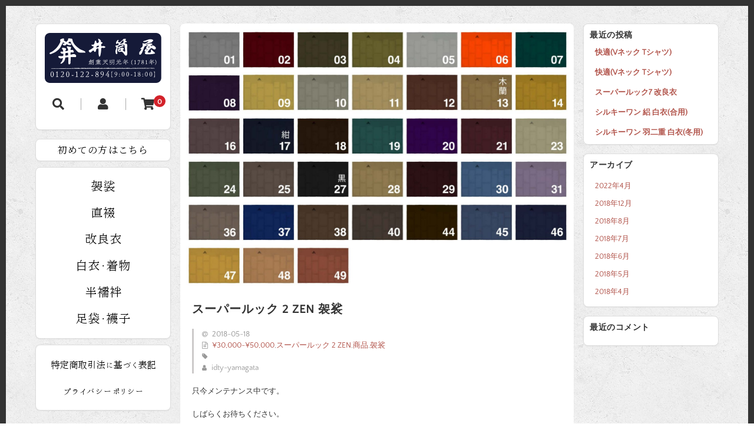

--- FILE ---
content_type: text/html; charset=UTF-8
request_url: https://idutsuya.net/st/sl_7kesa
body_size: 21029
content:
<!DOCTYPE html>
<html lang="ja">

<head>
	<meta charset="UTF-8" />
	<meta name="viewport" content="width=device-width, user-scalable=no">
	<meta name="format-detection" content="telephone=no"/>
	
	<link href='https://fonts.googleapis.com/css?family=Lora:400,700' rel='stylesheet' type='text/css'>	

	<meta name='robots' content='index, follow, max-image-preview:large, max-snippet:-1, max-video-preview:-1' />

	<!-- This site is optimized with the Yoast SEO plugin v20.6 - https://yoast.com/wordpress/plugins/seo/ -->
	<title>【七条袈裟】井筒屋オリジナル商品のスーパールック 2 ZEN 38色</title>
	<meta name="description" content="オリジナル法衣用生地であるシルキーワン / スーパールック2ZENをはじめ、様々な商品を商品を取り扱う井筒屋の通販サイトです。袈裟 / 直裰 / 改良衣 / 白衣 / 着物 / 半襦袢 / 足袋などの取り扱いがございます。" />
	<link rel="canonical" href="https://idutsuya.net/st/sl_7kesa/" />
	<meta property="og:locale" content="ja_JP" />
	<meta property="og:type" content="article" />
	<meta property="og:title" content="【七条袈裟】井筒屋オリジナル商品のスーパールック 2 ZEN 38色" />
	<meta property="og:description" content="オリジナル法衣用生地であるシルキーワン / スーパールック2ZENをはじめ、様々な商品を商品を取り扱う井筒屋の通販サイトです。袈裟 / 直裰 / 改良衣 / 白衣 / 着物 / 半襦袢 / 足袋などの取り扱いがございます。" />
	<meta property="og:url" content="https://idutsuya.net/st/sl_7kesa/" />
	<meta property="og:site_name" content="井筒屋" />
	<meta property="article:published_time" content="2018-05-18T02:44:23+00:00" />
	<meta property="article:modified_time" content="2022-07-28T19:45:21+00:00" />
	<meta property="og:image" content="https://idutsuya.net/st/wp-content/uploads/2018/07/SL_KS_2022.jpg" />
	<meta property="og:image:width" content="2000" />
	<meta property="og:image:height" content="1359" />
	<meta property="og:image:type" content="image/jpeg" />
	<meta name="author" content="idty-yamagata" />
	<meta name="twitter:card" content="summary_large_image" />
	<meta name="twitter:label1" content="執筆者" />
	<meta name="twitter:data1" content="idty-yamagata" />
	<meta name="twitter:label2" content="推定読み取り時間" />
	<meta name="twitter:data2" content="108分" />
	<script type="application/ld+json" class="yoast-schema-graph">{"@context":"https://schema.org","@graph":[{"@type":"Article","@id":"https://idutsuya.net/st/sl_7kesa/#article","isPartOf":{"@id":"https://idutsuya.net/st/sl_7kesa/"},"author":{"name":"idty-yamagata","@id":"https://idutsuya.net/st/#/schema/person/509574c9b9846bb35e04f800dc38d335"},"headline":"スーパールック 2 ZEN 袈裟","datePublished":"2018-05-18T02:44:23+00:00","dateModified":"2022-07-28T19:45:21+00:00","mainEntityOfPage":{"@id":"https://idutsuya.net/st/sl_7kesa/"},"wordCount":45,"commentCount":0,"publisher":{"@id":"https://idutsuya.net/st/#organization"},"image":{"@id":"https://idutsuya.net/st/sl_7kesa/#primaryimage"},"thumbnailUrl":"https://idutsuya.net/st/wp-content/uploads/2018/07/SL_KS_2022.jpg","articleSection":["¥30,000-¥50,000","スーパールック 2 ZEN","商品","袈裟"],"inLanguage":"ja","potentialAction":[{"@type":"CommentAction","name":"Comment","target":["https://idutsuya.net/st/sl_7kesa/#respond"]}]},{"@type":"WebPage","@id":"https://idutsuya.net/st/sl_7kesa/","url":"https://idutsuya.net/st/sl_7kesa/","name":"【七条袈裟】井筒屋オリジナル商品のスーパールック 2 ZEN 38色","isPartOf":{"@id":"https://idutsuya.net/st/#website"},"primaryImageOfPage":{"@id":"https://idutsuya.net/st/sl_7kesa/#primaryimage"},"image":{"@id":"https://idutsuya.net/st/sl_7kesa/#primaryimage"},"thumbnailUrl":"https://idutsuya.net/st/wp-content/uploads/2018/07/SL_KS_2022.jpg","datePublished":"2018-05-18T02:44:23+00:00","dateModified":"2022-07-28T19:45:21+00:00","description":"オリジナル法衣用生地であるシルキーワン / スーパールック2ZENをはじめ、様々な商品を商品を取り扱う井筒屋の通販サイトです。袈裟 / 直裰 / 改良衣 / 白衣 / 着物 / 半襦袢 / 足袋などの取り扱いがございます。","breadcrumb":{"@id":"https://idutsuya.net/st/sl_7kesa/#breadcrumb"},"inLanguage":"ja","potentialAction":[{"@type":"ReadAction","target":["https://idutsuya.net/st/sl_7kesa/"]}]},{"@type":"ImageObject","inLanguage":"ja","@id":"https://idutsuya.net/st/sl_7kesa/#primaryimage","url":"https://idutsuya.net/st/wp-content/uploads/2018/07/SL_KS_2022.jpg","contentUrl":"https://idutsuya.net/st/wp-content/uploads/2018/07/SL_KS_2022.jpg","width":2000,"height":1359},{"@type":"BreadcrumbList","@id":"https://idutsuya.net/st/sl_7kesa/#breadcrumb","itemListElement":[{"@type":"ListItem","position":1,"name":"ホーム","item":"https://idutsuya.net/st/"},{"@type":"ListItem","position":2,"name":"スーパールック 2 ZEN 袈裟"}]},{"@type":"WebSite","@id":"https://idutsuya.net/st/#website","url":"https://idutsuya.net/st/","name":"井筒屋","description":"良質な法衣をお求めやすく","publisher":{"@id":"https://idutsuya.net/st/#organization"},"potentialAction":[{"@type":"SearchAction","target":{"@type":"EntryPoint","urlTemplate":"https://idutsuya.net/st/?s={search_term_string}"},"query-input":"required name=search_term_string"}],"inLanguage":"ja"},{"@type":"Organization","@id":"https://idutsuya.net/st/#organization","name":"井筒屋","url":"https://idutsuya.net/st/","logo":{"@type":"ImageObject","inLanguage":"ja","@id":"https://idutsuya.net/st/#/schema/logo/image/","url":"https://idutsuya.net/st/wp-content/uploads/2018/11/logo_bk.png","contentUrl":"https://idutsuya.net/st/wp-content/uploads/2018/11/logo_bk.png","width":407,"height":90,"caption":"井筒屋"},"image":{"@id":"https://idutsuya.net/st/#/schema/logo/image/"}},{"@type":"Person","@id":"https://idutsuya.net/st/#/schema/person/509574c9b9846bb35e04f800dc38d335","name":"idty-yamagata","image":{"@type":"ImageObject","inLanguage":"ja","@id":"https://idutsuya.net/st/#/schema/person/image/","url":"https://secure.gravatar.com/avatar/d8965377d52a614704bba7644cf1f9c1?s=96&d=mm&r=g","contentUrl":"https://secure.gravatar.com/avatar/d8965377d52a614704bba7644cf1f9c1?s=96&d=mm&r=g","caption":"idty-yamagata"}}]}</script>
	<!-- / Yoast SEO plugin. -->


<link rel='dns-prefetch' href='//s.w.org' />
<link rel="alternate" type="application/rss+xml" title="井筒屋 &raquo; スーパールック 2 ZEN 袈裟 のコメントのフィード" href="https://idutsuya.net/st/sl_7kesa/feed/" />
<script type="text/javascript">
window._wpemojiSettings = {"baseUrl":"https:\/\/s.w.org\/images\/core\/emoji\/14.0.0\/72x72\/","ext":".png","svgUrl":"https:\/\/s.w.org\/images\/core\/emoji\/14.0.0\/svg\/","svgExt":".svg","source":{"concatemoji":"https:\/\/idutsuya.net\/st\/wp-includes\/js\/wp-emoji-release.min.js?ver=6.0.11"}};
/*! This file is auto-generated */
!function(e,a,t){var n,r,o,i=a.createElement("canvas"),p=i.getContext&&i.getContext("2d");function s(e,t){var a=String.fromCharCode,e=(p.clearRect(0,0,i.width,i.height),p.fillText(a.apply(this,e),0,0),i.toDataURL());return p.clearRect(0,0,i.width,i.height),p.fillText(a.apply(this,t),0,0),e===i.toDataURL()}function c(e){var t=a.createElement("script");t.src=e,t.defer=t.type="text/javascript",a.getElementsByTagName("head")[0].appendChild(t)}for(o=Array("flag","emoji"),t.supports={everything:!0,everythingExceptFlag:!0},r=0;r<o.length;r++)t.supports[o[r]]=function(e){if(!p||!p.fillText)return!1;switch(p.textBaseline="top",p.font="600 32px Arial",e){case"flag":return s([127987,65039,8205,9895,65039],[127987,65039,8203,9895,65039])?!1:!s([55356,56826,55356,56819],[55356,56826,8203,55356,56819])&&!s([55356,57332,56128,56423,56128,56418,56128,56421,56128,56430,56128,56423,56128,56447],[55356,57332,8203,56128,56423,8203,56128,56418,8203,56128,56421,8203,56128,56430,8203,56128,56423,8203,56128,56447]);case"emoji":return!s([129777,127995,8205,129778,127999],[129777,127995,8203,129778,127999])}return!1}(o[r]),t.supports.everything=t.supports.everything&&t.supports[o[r]],"flag"!==o[r]&&(t.supports.everythingExceptFlag=t.supports.everythingExceptFlag&&t.supports[o[r]]);t.supports.everythingExceptFlag=t.supports.everythingExceptFlag&&!t.supports.flag,t.DOMReady=!1,t.readyCallback=function(){t.DOMReady=!0},t.supports.everything||(n=function(){t.readyCallback()},a.addEventListener?(a.addEventListener("DOMContentLoaded",n,!1),e.addEventListener("load",n,!1)):(e.attachEvent("onload",n),a.attachEvent("onreadystatechange",function(){"complete"===a.readyState&&t.readyCallback()})),(e=t.source||{}).concatemoji?c(e.concatemoji):e.wpemoji&&e.twemoji&&(c(e.twemoji),c(e.wpemoji)))}(window,document,window._wpemojiSettings);
</script>
<style type="text/css">
img.wp-smiley,
img.emoji {
	display: inline !important;
	border: none !important;
	box-shadow: none !important;
	height: 1em !important;
	width: 1em !important;
	margin: 0 0.07em !important;
	vertical-align: -0.1em !important;
	background: none !important;
	padding: 0 !important;
}
</style>
	<link rel='stylesheet' id='parent-style-css'  href='https://idutsuya.net/st/wp-content/themes/welcart_basic/style.css?ver=6.0.11' type='text/css' media='all' />
<link rel='stylesheet' id='parent-welcart-style-css'  href='https://idutsuya.net/st/wp-content/themes/welcart_basic/usces_cart.css?ver=1.0' type='text/css' media='all' />
<link rel='stylesheet' id='parent-widget_cart-css'  href='https://idutsuya.net/st/wp-content/themes/welcart_basic/wcex_widget_cart.css?ver=1.0' type='text/css' media='all' />
<link rel='stylesheet' id='parent-sku_select-css'  href='https://idutsuya.net/st/wp-content/themes/welcart_basic/wcex_sku_select.css?ver=1.0' type='text/css' media='all' />
<style id='global-styles-inline-css' type='text/css'>
body{--wp--preset--color--black: #000000;--wp--preset--color--cyan-bluish-gray: #abb8c3;--wp--preset--color--white: #ffffff;--wp--preset--color--pale-pink: #f78da7;--wp--preset--color--vivid-red: #cf2e2e;--wp--preset--color--luminous-vivid-orange: #ff6900;--wp--preset--color--luminous-vivid-amber: #fcb900;--wp--preset--color--light-green-cyan: #7bdcb5;--wp--preset--color--vivid-green-cyan: #00d084;--wp--preset--color--pale-cyan-blue: #8ed1fc;--wp--preset--color--vivid-cyan-blue: #0693e3;--wp--preset--color--vivid-purple: #9b51e0;--wp--preset--gradient--vivid-cyan-blue-to-vivid-purple: linear-gradient(135deg,rgba(6,147,227,1) 0%,rgb(155,81,224) 100%);--wp--preset--gradient--light-green-cyan-to-vivid-green-cyan: linear-gradient(135deg,rgb(122,220,180) 0%,rgb(0,208,130) 100%);--wp--preset--gradient--luminous-vivid-amber-to-luminous-vivid-orange: linear-gradient(135deg,rgba(252,185,0,1) 0%,rgba(255,105,0,1) 100%);--wp--preset--gradient--luminous-vivid-orange-to-vivid-red: linear-gradient(135deg,rgba(255,105,0,1) 0%,rgb(207,46,46) 100%);--wp--preset--gradient--very-light-gray-to-cyan-bluish-gray: linear-gradient(135deg,rgb(238,238,238) 0%,rgb(169,184,195) 100%);--wp--preset--gradient--cool-to-warm-spectrum: linear-gradient(135deg,rgb(74,234,220) 0%,rgb(151,120,209) 20%,rgb(207,42,186) 40%,rgb(238,44,130) 60%,rgb(251,105,98) 80%,rgb(254,248,76) 100%);--wp--preset--gradient--blush-light-purple: linear-gradient(135deg,rgb(255,206,236) 0%,rgb(152,150,240) 100%);--wp--preset--gradient--blush-bordeaux: linear-gradient(135deg,rgb(254,205,165) 0%,rgb(254,45,45) 50%,rgb(107,0,62) 100%);--wp--preset--gradient--luminous-dusk: linear-gradient(135deg,rgb(255,203,112) 0%,rgb(199,81,192) 50%,rgb(65,88,208) 100%);--wp--preset--gradient--pale-ocean: linear-gradient(135deg,rgb(255,245,203) 0%,rgb(182,227,212) 50%,rgb(51,167,181) 100%);--wp--preset--gradient--electric-grass: linear-gradient(135deg,rgb(202,248,128) 0%,rgb(113,206,126) 100%);--wp--preset--gradient--midnight: linear-gradient(135deg,rgb(2,3,129) 0%,rgb(40,116,252) 100%);--wp--preset--duotone--dark-grayscale: url('#wp-duotone-dark-grayscale');--wp--preset--duotone--grayscale: url('#wp-duotone-grayscale');--wp--preset--duotone--purple-yellow: url('#wp-duotone-purple-yellow');--wp--preset--duotone--blue-red: url('#wp-duotone-blue-red');--wp--preset--duotone--midnight: url('#wp-duotone-midnight');--wp--preset--duotone--magenta-yellow: url('#wp-duotone-magenta-yellow');--wp--preset--duotone--purple-green: url('#wp-duotone-purple-green');--wp--preset--duotone--blue-orange: url('#wp-duotone-blue-orange');--wp--preset--font-size--small: 13px;--wp--preset--font-size--medium: 20px;--wp--preset--font-size--large: 36px;--wp--preset--font-size--x-large: 42px;}.has-black-color{color: var(--wp--preset--color--black) !important;}.has-cyan-bluish-gray-color{color: var(--wp--preset--color--cyan-bluish-gray) !important;}.has-white-color{color: var(--wp--preset--color--white) !important;}.has-pale-pink-color{color: var(--wp--preset--color--pale-pink) !important;}.has-vivid-red-color{color: var(--wp--preset--color--vivid-red) !important;}.has-luminous-vivid-orange-color{color: var(--wp--preset--color--luminous-vivid-orange) !important;}.has-luminous-vivid-amber-color{color: var(--wp--preset--color--luminous-vivid-amber) !important;}.has-light-green-cyan-color{color: var(--wp--preset--color--light-green-cyan) !important;}.has-vivid-green-cyan-color{color: var(--wp--preset--color--vivid-green-cyan) !important;}.has-pale-cyan-blue-color{color: var(--wp--preset--color--pale-cyan-blue) !important;}.has-vivid-cyan-blue-color{color: var(--wp--preset--color--vivid-cyan-blue) !important;}.has-vivid-purple-color{color: var(--wp--preset--color--vivid-purple) !important;}.has-black-background-color{background-color: var(--wp--preset--color--black) !important;}.has-cyan-bluish-gray-background-color{background-color: var(--wp--preset--color--cyan-bluish-gray) !important;}.has-white-background-color{background-color: var(--wp--preset--color--white) !important;}.has-pale-pink-background-color{background-color: var(--wp--preset--color--pale-pink) !important;}.has-vivid-red-background-color{background-color: var(--wp--preset--color--vivid-red) !important;}.has-luminous-vivid-orange-background-color{background-color: var(--wp--preset--color--luminous-vivid-orange) !important;}.has-luminous-vivid-amber-background-color{background-color: var(--wp--preset--color--luminous-vivid-amber) !important;}.has-light-green-cyan-background-color{background-color: var(--wp--preset--color--light-green-cyan) !important;}.has-vivid-green-cyan-background-color{background-color: var(--wp--preset--color--vivid-green-cyan) !important;}.has-pale-cyan-blue-background-color{background-color: var(--wp--preset--color--pale-cyan-blue) !important;}.has-vivid-cyan-blue-background-color{background-color: var(--wp--preset--color--vivid-cyan-blue) !important;}.has-vivid-purple-background-color{background-color: var(--wp--preset--color--vivid-purple) !important;}.has-black-border-color{border-color: var(--wp--preset--color--black) !important;}.has-cyan-bluish-gray-border-color{border-color: var(--wp--preset--color--cyan-bluish-gray) !important;}.has-white-border-color{border-color: var(--wp--preset--color--white) !important;}.has-pale-pink-border-color{border-color: var(--wp--preset--color--pale-pink) !important;}.has-vivid-red-border-color{border-color: var(--wp--preset--color--vivid-red) !important;}.has-luminous-vivid-orange-border-color{border-color: var(--wp--preset--color--luminous-vivid-orange) !important;}.has-luminous-vivid-amber-border-color{border-color: var(--wp--preset--color--luminous-vivid-amber) !important;}.has-light-green-cyan-border-color{border-color: var(--wp--preset--color--light-green-cyan) !important;}.has-vivid-green-cyan-border-color{border-color: var(--wp--preset--color--vivid-green-cyan) !important;}.has-pale-cyan-blue-border-color{border-color: var(--wp--preset--color--pale-cyan-blue) !important;}.has-vivid-cyan-blue-border-color{border-color: var(--wp--preset--color--vivid-cyan-blue) !important;}.has-vivid-purple-border-color{border-color: var(--wp--preset--color--vivid-purple) !important;}.has-vivid-cyan-blue-to-vivid-purple-gradient-background{background: var(--wp--preset--gradient--vivid-cyan-blue-to-vivid-purple) !important;}.has-light-green-cyan-to-vivid-green-cyan-gradient-background{background: var(--wp--preset--gradient--light-green-cyan-to-vivid-green-cyan) !important;}.has-luminous-vivid-amber-to-luminous-vivid-orange-gradient-background{background: var(--wp--preset--gradient--luminous-vivid-amber-to-luminous-vivid-orange) !important;}.has-luminous-vivid-orange-to-vivid-red-gradient-background{background: var(--wp--preset--gradient--luminous-vivid-orange-to-vivid-red) !important;}.has-very-light-gray-to-cyan-bluish-gray-gradient-background{background: var(--wp--preset--gradient--very-light-gray-to-cyan-bluish-gray) !important;}.has-cool-to-warm-spectrum-gradient-background{background: var(--wp--preset--gradient--cool-to-warm-spectrum) !important;}.has-blush-light-purple-gradient-background{background: var(--wp--preset--gradient--blush-light-purple) !important;}.has-blush-bordeaux-gradient-background{background: var(--wp--preset--gradient--blush-bordeaux) !important;}.has-luminous-dusk-gradient-background{background: var(--wp--preset--gradient--luminous-dusk) !important;}.has-pale-ocean-gradient-background{background: var(--wp--preset--gradient--pale-ocean) !important;}.has-electric-grass-gradient-background{background: var(--wp--preset--gradient--electric-grass) !important;}.has-midnight-gradient-background{background: var(--wp--preset--gradient--midnight) !important;}.has-small-font-size{font-size: var(--wp--preset--font-size--small) !important;}.has-medium-font-size{font-size: var(--wp--preset--font-size--medium) !important;}.has-large-font-size{font-size: var(--wp--preset--font-size--large) !important;}.has-x-large-font-size{font-size: var(--wp--preset--font-size--x-large) !important;}
</style>
<link rel='stylesheet' id='slick-style-css'  href='https://idutsuya.net/st/wp-content/themes/welcart_basic-square/css/slick.css?ver=1.0' type='text/css' media='all' />
<link rel='stylesheet' id='slick-theme-style-css'  href='https://idutsuya.net/st/wp-content/themes/welcart_basic-square/css/slick-theme.css?ver=1.0' type='text/css' media='all' />
<link rel='stylesheet' id='wc-basic-style-css'  href='https://idutsuya.net/st/wp-content/themes/welcart_basic-square/style.css?ver=1.0' type='text/css' media='all' />
<link rel='stylesheet' id='font-awesome-css'  href='https://idutsuya.net/st/wp-content/plugins/elementor/assets/lib/font-awesome/css/font-awesome.min.css?ver=4.7.0' type='text/css' media='all' />
<link rel='stylesheet' id='luminous-basic-css-css'  href='https://idutsuya.net/st/wp-content/themes/welcart_basic/css/luminous-basic.css?ver=1.0' type='text/css' media='all' />
<link rel='stylesheet' id='wcex_widgetcart_style-css'  href='https://idutsuya.net/st/wp-content/themes/welcart_basic-square/wcex_widget_cart.css?ver=6.0.11' type='text/css' media='all' />
<link rel='stylesheet' id='elementor-frontend-css'  href='https://idutsuya.net/st/wp-content/plugins/elementor/assets/css/frontend.min.css?ver=3.23.4' type='text/css' media='all' />
<link rel='stylesheet' id='eael-general-css'  href='https://idutsuya.net/st/wp-content/plugins/essential-addons-for-elementor-lite/assets/front-end/css/view/general.min.css?ver=6.5.9' type='text/css' media='all' />
<link rel='stylesheet' id='eael-966-css'  href='https://idutsuya.net/st/wp-content/uploads/essential-addons-elementor/eael-966.css?ver=1659069921' type='text/css' media='all' />
<link rel='stylesheet' id='pafe-966-css'  href='https://idutsuya.net/st/wp-content/uploads/premium-addons-elementor/pafe-966.css?ver=1659069921' type='text/css' media='all' />
<link rel='stylesheet' id='elementor-icons-css'  href='https://idutsuya.net/st/wp-content/plugins/elementor/assets/lib/eicons/css/elementor-icons.min.css?ver=5.30.0' type='text/css' media='all' />
<style id='elementor-icons-inline-css' type='text/css'>

		.elementor-add-new-section .elementor-add-templately-promo-button{
            background-color: #5d4fff !important;
            background-image: url(https://idutsuya.net/st/wp-content/plugins/essential-addons-for-elementor-lite/assets/admin/images/templately/logo-icon.svg);
            background-repeat: no-repeat;
            background-position: center center;
            position: relative;
        }
        
		.elementor-add-new-section .elementor-add-templately-promo-button > i{
            height: 12px;
        }
        
        body .elementor-add-new-section .elementor-add-section-area-button {
            margin-left: 0;
        }

		.elementor-add-new-section .elementor-add-templately-promo-button{
            background-color: #5d4fff !important;
            background-image: url(https://idutsuya.net/st/wp-content/plugins/essential-addons-for-elementor-lite/assets/admin/images/templately/logo-icon.svg);
            background-repeat: no-repeat;
            background-position: center center;
            position: relative;
        }
        
		.elementor-add-new-section .elementor-add-templately-promo-button > i{
            height: 12px;
        }
        
        body .elementor-add-new-section .elementor-add-section-area-button {
            margin-left: 0;
        }
</style>
<link rel='stylesheet' id='swiper-css'  href='https://idutsuya.net/st/wp-content/plugins/elementor/assets/lib/swiper/v8/css/swiper.min.css?ver=8.4.5' type='text/css' media='all' />
<link rel='stylesheet' id='elementor-post-6373-css'  href='https://idutsuya.net/st/wp-content/uploads/elementor/css/post-6373.css?ver=1661795668' type='text/css' media='all' />
<link rel='stylesheet' id='elementor-pro-css'  href='https://idutsuya.net/st/wp-content/plugins/elementor-pro/assets/css/frontend.min.css?ver=3.7.3' type='text/css' media='all' />
<link rel='stylesheet' id='font-awesome-5-all-css'  href='https://idutsuya.net/st/wp-content/plugins/elementor/assets/lib/font-awesome/css/all.min.css?ver=4.11.66' type='text/css' media='all' />
<link rel='stylesheet' id='font-awesome-4-shim-css'  href='https://idutsuya.net/st/wp-content/plugins/elementor/assets/lib/font-awesome/css/v4-shims.min.css?ver=3.23.4' type='text/css' media='all' />
<link rel='stylesheet' id='elementor-global-css'  href='https://idutsuya.net/st/wp-content/uploads/elementor/css/global.css?ver=1661796148' type='text/css' media='all' />
<link rel='stylesheet' id='elementor-post-966-css'  href='https://idutsuya.net/st/wp-content/uploads/elementor/css/post-966.css?ver=1661874650' type='text/css' media='all' />
<link rel='stylesheet' id='usces_default_css-css'  href='https://idutsuya.net/st/wp-content/plugins/usc-e-shop/css/usces_default.css?ver=2.7.4.2208081' type='text/css' media='all' />
<link rel='stylesheet' id='dashicons-css'  href='https://idutsuya.net/st/wp-includes/css/dashicons.min.css?ver=6.0.11' type='text/css' media='all' />
<link rel='stylesheet' id='theme_cart_css-css'  href='https://idutsuya.net/st/wp-content/themes/welcart_basic-square/usces_cart.css?ver=2.7.4.2208081' type='text/css' media='all' />
<link rel='stylesheet' id='jquery-lazyloadxt-spinner-css-css'  href='//idutsuya.net/st/wp-content/plugins/a3-lazy-load/assets/css/jquery.lazyloadxt.spinner.css?ver=6.0.11' type='text/css' media='all' />
<link rel='stylesheet' id='a3a3_lazy_load-css'  href='//idutsuya.net/st/wp-content/uploads/sass/a3_lazy_load.min.css?ver=1649401744' type='text/css' media='all' />
<link rel='stylesheet' id='google-fonts-1-css'  href='https://fonts.googleapis.com/css?family=Noto+Serif+JP%3A100%2C100italic%2C200%2C200italic%2C300%2C300italic%2C400%2C400italic%2C500%2C500italic%2C600%2C600italic%2C700%2C700italic%2C800%2C800italic%2C900%2C900italic&#038;display=auto&#038;ver=6.0.11' type='text/css' media='all' />
<link rel='stylesheet' id='elementor-icons-shared-0-css'  href='https://idutsuya.net/st/wp-content/plugins/elementor/assets/lib/font-awesome/css/fontawesome.min.css?ver=5.15.3' type='text/css' media='all' />
<link rel='stylesheet' id='elementor-icons-fa-solid-css'  href='https://idutsuya.net/st/wp-content/plugins/elementor/assets/lib/font-awesome/css/solid.min.css?ver=5.15.3' type='text/css' media='all' />
<link rel="preconnect" href="https://fonts.gstatic.com/" crossorigin><script type='text/javascript' src='https://idutsuya.net/st/wp-includes/js/jquery/jquery.min.js?ver=3.6.0' id='jquery-core-js'></script>
<script type='text/javascript' src='https://idutsuya.net/st/wp-includes/js/jquery/jquery-migrate.min.js?ver=3.3.2' id='jquery-migrate-js'></script>
<script type='text/javascript' src='https://idutsuya.net/st/wp-content/themes/welcart_basic-square/js/scrollreveal.js?ver=1.0' id='scrollreveal-js'></script>
<script type='text/javascript' src='https://idutsuya.net/st/wp-content/themes/welcart_basic-square/js/wcct_scrollreveal.js?ver=1.0' id='wcct_scrollreveal-js'></script>
<script type='text/javascript' src='https://idutsuya.net/st/wp-content/themes/welcart_basic-square/js/masonry.pkgd.min.js?ver=1.0' id='masonry_pkgd-js'></script>
<script type='text/javascript' src='https://idutsuya.net/st/wp-content/themes/welcart_basic-square/js/wcct-masonry.js?ver=1.0' id='wcct_masonry-js'></script>
<script type='text/javascript' src='https://idutsuya.net/st/wp-content/themes/welcart_basic-square/js/wcct-customized.js?ver=1.0' id='wcct-customized-js'></script>
<script type='text/javascript' src='https://idutsuya.net/st/wp-content/themes/welcart_basic-square/js/wcct-menu.js?ver=1.0' id='wcct-menu-js'></script>
<script type='text/javascript' src='https://idutsuya.net/st/wp-content/themes/welcart_basic-square/js/slick.min.js?ver=1.0' id='slick-js-js'></script>
<script type='text/javascript' src='https://idutsuya.net/st/wp-content/themes/welcart_basic-square/js/wcct-slick.js?ver=1.0' id='wcct-slick-js-js'></script>
<script type='text/javascript' src='https://idutsuya.net/st/wp-content/themes/welcart_basic/js/front-customized.js?ver=1.0' id='wc-basic-js-js'></script>
<script type='text/javascript' src='https://idutsuya.net/st/wp-content/plugins/elementor/assets/lib/font-awesome/js/v4-shims.min.js?ver=3.23.4' id='font-awesome-4-shim-js'></script>
<link rel="https://api.w.org/" href="https://idutsuya.net/st/wp-json/" /><link rel="alternate" type="application/json" href="https://idutsuya.net/st/wp-json/wp/v2/posts/966" /><link rel="EditURI" type="application/rsd+xml" title="RSD" href="https://idutsuya.net/st/xmlrpc.php?rsd" />
<link rel="wlwmanifest" type="application/wlwmanifest+xml" href="https://idutsuya.net/st/wp-includes/wlwmanifest.xml" /> 
<meta name="generator" content="WordPress 6.0.11" />
<link rel='shortlink' href='https://idutsuya.net/st/?p=966' />
<link rel="alternate" type="application/json+oembed" href="https://idutsuya.net/st/wp-json/oembed/1.0/embed?url=https%3A%2F%2Fidutsuya.net%2Fst%2Fsl_7kesa" />
<link rel="alternate" type="text/xml+oembed" href="https://idutsuya.net/st/wp-json/oembed/1.0/embed?url=https%3A%2F%2Fidutsuya.net%2Fst%2Fsl_7kesa&#038;format=xml" />

<meta property="og:title" content="スーパールック 七条袈裟 座具付き">
<meta property="og:type" content="product">
<meta property="og:description" content="スーパールック 2 ZEN 袈裟">
<meta property="og:url" content="https://idutsuya.net/st/sl_7kesa">
<meta property="og:image" content="https://idutsuya.net/st/wp-content/uploads/2018/05/SL_KS-all.jpg">
<meta property="og:site_name" content="井筒屋"><style type='text/css'> .ae_data .elementor-editor-element-setting {
            display:none !important;
            }
            </style><style type="text/css" id="simple-css-output">/*WEBFONT*//** “はんなり明朝” licensed under the IPA Font License Agreement v1.0* http://typingart.net/（”はんなり明朝”配布元のURL）* http://ipafont.ipa.go.jp/（IPAフォントのURL）* http://ipafont.ipa.go.jp/ipa_font_license_v1.html（IPAフォントライセンスv1.0のURL）*//** “ほのか明朝” licensed under the IPA Font License Agreement v1.0* http://font.gloomy.jp/honoka-mincho-dl.html（”ほのか明朝”配布元のURL）* http://ipafont.ipa.go.jp/（IPAフォントのURL）* http://ipafont.ipa.go.jp/ipa_font_license_v1.html（IPAフォントライセンスv1.0のURL）*/</style><meta name="generator" content="Elementor 3.23.4; features: additional_custom_breakpoints, e_lazyload; settings: css_print_method-external, google_font-enabled, font_display-auto">
			<style>
				.e-con.e-parent:nth-of-type(n+4):not(.e-lazyloaded):not(.e-no-lazyload),
				.e-con.e-parent:nth-of-type(n+4):not(.e-lazyloaded):not(.e-no-lazyload) * {
					background-image: none !important;
				}
				@media screen and (max-height: 1024px) {
					.e-con.e-parent:nth-of-type(n+3):not(.e-lazyloaded):not(.e-no-lazyload),
					.e-con.e-parent:nth-of-type(n+3):not(.e-lazyloaded):not(.e-no-lazyload) * {
						background-image: none !important;
					}
				}
				@media screen and (max-height: 640px) {
					.e-con.e-parent:nth-of-type(n+2):not(.e-lazyloaded):not(.e-no-lazyload),
					.e-con.e-parent:nth-of-type(n+2):not(.e-lazyloaded):not(.e-no-lazyload) * {
						background-image: none !important;
					}
				}
			</style>
			<style type="text/css" id="custom-background-css">
body.custom-background { background-image: url("https://idutsuya.net/st/wp-content/themes/welcart_basic-square/images/square-bg.gif"); background-position: left top; background-size: auto; background-repeat: repeat; background-attachment: scroll; }
</style>
	<script type='text/javascript'>
		/* <![CDATA[ */
			wcwc_cssObj = {
			'display': 'block', 
			'left': (jQuery(window).width()/2 - 100) + 'px', 
			'top': (jQuery(window).height()/2 - 40) + 'px', 
			'position': 'fixed'
			};
		/* ]]> */
		</script>		<style type="text/css" id="wp-custom-css">
			#itempage .field .field_price {
	font-size: 2.2em;
	font-weight: bold;
	color: #ff0000;
	margin: 0px;
	padding: 5px 20px 10px 10px;
	text-align: left;
	width: auto;
}

#itempage .skuform .skuquantity {
	text-align: left;
    width: 5em;
    margin: 0 5px;
}

/* 全固定ページで非表示 */
.page .entry-title {
    display: none;
}
/* 全投稿ページで非表示 */
.single.entry-title {
    display: none;
}


/*--------------------------------
モーダルウィンドウ
---------------------------------*/

.modal-window {
-webkit-transform: translate(0, 100%);
-moz-transform: translate(0, 100%);
-o-transform: translate(0, 100%);
-ms-transform: translate(0, 100%);
transform: translate(0, 100%);
-webkit-transform: translate3d(0, 100%, 0);
transform: translate3d(0, 100%, 0);
position: fixed;
top: 0;
left: 0;
right: 0;
bottom: 0;
z-index: 999;
opacity: 0;
line-height: 1.3;
display: none9;
}
.modal-window:target {
-webkit-transform: translate(0, 0);
-moz-transform: translate(0, 0);
-o-transform: translate(0, 0);
-ms-transform: translate(0, 0);
transform: translate(0, 0);
opacity: 1;
}
.is-active.modal-window {
display: block9;
}
.modal-window:target {
display: block9;
}
.modal-window .modal-inner {
position: absolute;
top: 100px;
left: 5%;
z-index: 20;
padding:5%;
margin:0 auto;
width: 80%;
overflow-x: hidden;
border-radius: 6px;
background: #fff;
-webkit-box-shadow: 0 0 30px rgba(0, 0, 0, 0.6);
box-shadow: 0 0 30px rgba(0, 0, 0, 0.6);
}

.modal-window .modal-close {
display: block;
text-indent: -100px;
overflow: hidden;
}
.modal-window .modal-close:before {
content: '';
position: absolute;
top: 0;
left: 0;
right: 0;
bottom: 0;
z-index: 10;
background: #333;
	-moz-opacity: 0.7;
	opacity: 0.7;
}
.modal-window .modal-close:after {
content: '\00d7';
position: absolute;
top: 70px;
right:15%;
z-index: 20;
margin:0 auto;
background: #fff;
border-radius: 2px;
padding: 10px 10px;
text-decoration: none;
text-indent: 0;
}

.modal-window {
-webkit-transition: opacity 0.4s;
-o-transition: opacity 0.4s;
transition: opacity 0.4s;
}



/*--------------------------------
スマホのフッターメニュー
---------------------------------*/
ul.footer_menu {
	margin: 0 auto;
	padding: 5px 0;
	width: 100%;
	overflow: hidden;
	display: table;
        table-layout: fixed;
        text-align: center;
        width: 100%;
}

ul.footer_menu li {
	margin: 0;
	padding: 0;
	display: table-cell;
	vertical-align:middle;
	list-style-type: none;
	font-size: 10px;
       line-height: 15px;
}

ul.footer_menu li a i{
	font-size: 15px;
		padding: 5px;
}

ul.footer_menu li a {
	border: none;
	display: block;
	color: #fff;
	text-align: center;
	text-decoration: none;
}

.footer_menu {
	position: fixed;
	bottom: 0;
	left:0;
	background: #000;
	z-index: 9999999999;
	-moz-opacity: 0.9;
	opacity: 0.9;
}




/*--------------------------------
SNSの部分
---------------------------------*/


.modal-window .modal-inner.sns{
	margin:0 auto;
	text-align:center;
}
.modal-inner ul {
	list-style:none;
}
.modal-inner li {
	list-style:none;
	float:left;
	width:25%;
	margin:3%;
}
.modal-inner li a {
	font-size:150%;
	position:relative;
	display:block;
	padding:10px;
	color:#fff;
	border-radius:6px;
	text-align:center;
	text-decoration: none;
}
.modal-inner li a:hover {
	box-shadow:none;
}


.share li a {display : block;
    padding : 10px 5px;
    color : #fff;
    font-size : 14px;
    text-decoration : none;
    text-align : center;}
.share li a:hover {opacity :0.8;
    color : #fff;}
.share li a:visited{ color: #fff;}

.tweet a{background-color : #55acee;}
.facebook a{background-color : #315096;}
.googleplus a{background-color : #dd4b39;}
.hatena a{background-color : #008fde;}
.line a{background-color: #00c300;}
.pocket a{background-color :#f03e51;}
.rss a {background-color: #ff8c00;}
.feedly a {background-color: #6cc655;}

.share-sm {margin:0;}
.share-sm ul:after {content : "";
    display : block;
    clear : both;}

/*--------------------------------
メニューの部分
---------------------------------*/

.mod li{
  float:none;
  display:block;
  width:100%;}

.mod li a {
  text-align: center;  /* メニューを左寄せ */
  font-weight: bold;  /* メニューを太字に */
  background: #000;  /* メニューの背景色 */
  margin: 2%;
font-size: 12px;  /* メニュー文字サイズ */
}



/*--------------------------------
スマホフッターフロートメニューアイコン
---------------------------------*/


 @font-face {
  font-family: 'fontello';
  src: url('../font/fontello.eot?71374117');
  src: url('../font/fontello.eot?71374117#iefix') format('embedded-opentype'),
       url('../font/fontello.woff2?71374117') format('woff2'),
       url('../font/fontello.woff?71374117') format('woff'),
       url('../font/fontello.ttf?71374117') format('truetype'),
       url('../font/fontello.svg?71374117#fontello') format('svg');
  font-weight: normal;
  font-style: normal;
}
/* Chrome hack: SVG is rendered more smooth in Windozze. 100% magic, uncomment if you need it. */
/* Note, that will break hinting! In other OS-es font will be not as sharp as it could be */
/*
@media screen and (-webkit-min-device-pixel-ratio:0) {
  @font-face {
    font-family: 'fontello';
    src: url('../font/fontello.svg?71374117#fontello') format('svg');
  }
}
*/
 
 [class^="icon-"]:before, [class*=" icon-"]:before {
  font-family: "fontello";
  font-style: normal;
  font-weight: normal;
  speak: none;
 
  display: inline-block;
  text-decoration: inherit;
  width: 1em;
  margin-right: .2em;
  text-align: center;
  /* opacity: .8; */
 
  /* For safety - reset parent styles, that can break glyph codes*/
  font-variant: normal;
  text-transform: none;
 
  /* fix buttons height, for twitter bootstrap */
  line-height: 1em;
 
  /* Animation center compensation - margins should be symmetric */
  /* remove if not needed */
  margin-left: .2em;
 
  /* you can be more comfortable with increased icons size */
  /* font-size: 120%; */
 
  /* Font smoothing. That was taken from TWBS */
  -webkit-font-smoothing: antialiased;
  -moz-osx-font-smoothing: grayscale;
 
  /* Uncomment for 3D effect */
  /* text-shadow: 1px 1px 1px rgba(127, 127, 127, 0.3); */
}
 
.icon-th-list:before { content: '\2261'; } /* '≡' */
.icon-star-empty:before { content: '\2606'; } /* '★' */
.icon-mail:before { content: '\2709'; } /* '&#x2709;' */
.icon-heart:before { content: '\2764'; } /* '♡' */
.icon-search:before { content: '♬'; } /* '\1f50d' */


/* -- .incart-btn02 -- */
.incart-btn02 {
position: absolute;
bottom: 100px;
right: 0px;
float: none;
}
.incart-btn02 i {
font-size: 25px;
	color:#fff;
}
.incart-btn02 i:hover {
cursor: pointer;
}
.incart-btn02 .total-quant02 {
top: -50%;
right: -50%;
left: auto;
padding: 2px;
}		</style>
		</head>

<body class="post-template-default single single-post postid-966 single-format-standard custom-background elementor-default elementor-kit-6373 elementor-page elementor-page-966 elementor-page-985">
	
	<svg xmlns="http://www.w3.org/2000/svg" viewBox="0 0 0 0" width="0" height="0" focusable="false" role="none" style="visibility: hidden; position: absolute; left: -9999px; overflow: hidden;" ><defs><filter id="wp-duotone-dark-grayscale"><feColorMatrix color-interpolation-filters="sRGB" type="matrix" values=" .299 .587 .114 0 0 .299 .587 .114 0 0 .299 .587 .114 0 0 .299 .587 .114 0 0 " /><feComponentTransfer color-interpolation-filters="sRGB" ><feFuncR type="table" tableValues="0 0.49803921568627" /><feFuncG type="table" tableValues="0 0.49803921568627" /><feFuncB type="table" tableValues="0 0.49803921568627" /><feFuncA type="table" tableValues="1 1" /></feComponentTransfer><feComposite in2="SourceGraphic" operator="in" /></filter></defs></svg><svg xmlns="http://www.w3.org/2000/svg" viewBox="0 0 0 0" width="0" height="0" focusable="false" role="none" style="visibility: hidden; position: absolute; left: -9999px; overflow: hidden;" ><defs><filter id="wp-duotone-grayscale"><feColorMatrix color-interpolation-filters="sRGB" type="matrix" values=" .299 .587 .114 0 0 .299 .587 .114 0 0 .299 .587 .114 0 0 .299 .587 .114 0 0 " /><feComponentTransfer color-interpolation-filters="sRGB" ><feFuncR type="table" tableValues="0 1" /><feFuncG type="table" tableValues="0 1" /><feFuncB type="table" tableValues="0 1" /><feFuncA type="table" tableValues="1 1" /></feComponentTransfer><feComposite in2="SourceGraphic" operator="in" /></filter></defs></svg><svg xmlns="http://www.w3.org/2000/svg" viewBox="0 0 0 0" width="0" height="0" focusable="false" role="none" style="visibility: hidden; position: absolute; left: -9999px; overflow: hidden;" ><defs><filter id="wp-duotone-purple-yellow"><feColorMatrix color-interpolation-filters="sRGB" type="matrix" values=" .299 .587 .114 0 0 .299 .587 .114 0 0 .299 .587 .114 0 0 .299 .587 .114 0 0 " /><feComponentTransfer color-interpolation-filters="sRGB" ><feFuncR type="table" tableValues="0.54901960784314 0.98823529411765" /><feFuncG type="table" tableValues="0 1" /><feFuncB type="table" tableValues="0.71764705882353 0.25490196078431" /><feFuncA type="table" tableValues="1 1" /></feComponentTransfer><feComposite in2="SourceGraphic" operator="in" /></filter></defs></svg><svg xmlns="http://www.w3.org/2000/svg" viewBox="0 0 0 0" width="0" height="0" focusable="false" role="none" style="visibility: hidden; position: absolute; left: -9999px; overflow: hidden;" ><defs><filter id="wp-duotone-blue-red"><feColorMatrix color-interpolation-filters="sRGB" type="matrix" values=" .299 .587 .114 0 0 .299 .587 .114 0 0 .299 .587 .114 0 0 .299 .587 .114 0 0 " /><feComponentTransfer color-interpolation-filters="sRGB" ><feFuncR type="table" tableValues="0 1" /><feFuncG type="table" tableValues="0 0.27843137254902" /><feFuncB type="table" tableValues="0.5921568627451 0.27843137254902" /><feFuncA type="table" tableValues="1 1" /></feComponentTransfer><feComposite in2="SourceGraphic" operator="in" /></filter></defs></svg><svg xmlns="http://www.w3.org/2000/svg" viewBox="0 0 0 0" width="0" height="0" focusable="false" role="none" style="visibility: hidden; position: absolute; left: -9999px; overflow: hidden;" ><defs><filter id="wp-duotone-midnight"><feColorMatrix color-interpolation-filters="sRGB" type="matrix" values=" .299 .587 .114 0 0 .299 .587 .114 0 0 .299 .587 .114 0 0 .299 .587 .114 0 0 " /><feComponentTransfer color-interpolation-filters="sRGB" ><feFuncR type="table" tableValues="0 0" /><feFuncG type="table" tableValues="0 0.64705882352941" /><feFuncB type="table" tableValues="0 1" /><feFuncA type="table" tableValues="1 1" /></feComponentTransfer><feComposite in2="SourceGraphic" operator="in" /></filter></defs></svg><svg xmlns="http://www.w3.org/2000/svg" viewBox="0 0 0 0" width="0" height="0" focusable="false" role="none" style="visibility: hidden; position: absolute; left: -9999px; overflow: hidden;" ><defs><filter id="wp-duotone-magenta-yellow"><feColorMatrix color-interpolation-filters="sRGB" type="matrix" values=" .299 .587 .114 0 0 .299 .587 .114 0 0 .299 .587 .114 0 0 .299 .587 .114 0 0 " /><feComponentTransfer color-interpolation-filters="sRGB" ><feFuncR type="table" tableValues="0.78039215686275 1" /><feFuncG type="table" tableValues="0 0.94901960784314" /><feFuncB type="table" tableValues="0.35294117647059 0.47058823529412" /><feFuncA type="table" tableValues="1 1" /></feComponentTransfer><feComposite in2="SourceGraphic" operator="in" /></filter></defs></svg><svg xmlns="http://www.w3.org/2000/svg" viewBox="0 0 0 0" width="0" height="0" focusable="false" role="none" style="visibility: hidden; position: absolute; left: -9999px; overflow: hidden;" ><defs><filter id="wp-duotone-purple-green"><feColorMatrix color-interpolation-filters="sRGB" type="matrix" values=" .299 .587 .114 0 0 .299 .587 .114 0 0 .299 .587 .114 0 0 .299 .587 .114 0 0 " /><feComponentTransfer color-interpolation-filters="sRGB" ><feFuncR type="table" tableValues="0.65098039215686 0.40392156862745" /><feFuncG type="table" tableValues="0 1" /><feFuncB type="table" tableValues="0.44705882352941 0.4" /><feFuncA type="table" tableValues="1 1" /></feComponentTransfer><feComposite in2="SourceGraphic" operator="in" /></filter></defs></svg><svg xmlns="http://www.w3.org/2000/svg" viewBox="0 0 0 0" width="0" height="0" focusable="false" role="none" style="visibility: hidden; position: absolute; left: -9999px; overflow: hidden;" ><defs><filter id="wp-duotone-blue-orange"><feColorMatrix color-interpolation-filters="sRGB" type="matrix" values=" .299 .587 .114 0 0 .299 .587 .114 0 0 .299 .587 .114 0 0 .299 .587 .114 0 0 " /><feComponentTransfer color-interpolation-filters="sRGB" ><feFuncR type="table" tableValues="0.098039215686275 1" /><feFuncG type="table" tableValues="0 0.66274509803922" /><feFuncB type="table" tableValues="0.84705882352941 0.41960784313725" /><feFuncA type="table" tableValues="1 1" /></feComponentTransfer><feComposite in2="SourceGraphic" operator="in" /></filter></defs></svg>
		
	<div id="wrapper">	

				
		<header id="masthead" class="site-header" role="banner">

						<div class="site-title">
				<a href="https://idutsuya.net/st/" title="井筒屋" rel="home">
											<img src="https://idutsuya.net/st/wp-content/uploads/2018/12/image-036.svg" alt="井筒屋">
						
				</a>
			</div>

						
			<div class="incart-btn">
									<i class="fa fa-shopping-cart widget-cart"></i><span class="total-quant" id="widgetcart-total-quant">0</span>

					<div class="view-cart">
						<ul class="wcex_widgetcart_body ucart_widget_body"><li>
														<div id="wgct_row">
							<div class="empty_cart">只今、カートに商品はございません。</div><table class="widgetcart_rows"><tr><th colspan="4" class="footer">(カゴの商品数:0種類、合計数:0)</th></tr></table>
	<script type="text/javascript">
		jQuery("#widgetcart-total-quant").html("0");
	</script>							</div>
						</li></ul>
					</div><!-- .view-cart -->
					<div id="wgct_alert"></div>


							</div>


			<div class="menu-bar">
				<a class="menu-trigger">
					<span></span>
					<span></span>
					<span></span>
				</a>
			</div>

			<div id="mobile-menu">
				<div class="in">
					
					<div class="snav">

						<div class="search-box">
							<i class="fa fa-search"></i>
							<form role="search" method="get" action="https://idutsuya.net/st/" >
		<div class="s-box">
			<input type="text" value="" name="s" id="head-s-text" class="search-text" />
			<input type="submit" id="head-s-submit" class="searchsubmit" value="&#xf002;" />
		</div>
    </form>						</div>


												<div class="membership">
							<i class="fa fa-user"></i>
							<ul class="cf">
																									<li>ゲスト</li>
									<li><a href="https://idutsuya.net/st/usces-member/?usces_page=login" class="usces_login_a">ログイン</a></li>
									<li><a href="https://idutsuya.net/st/usces-member/?usces_page=newmember">新規会員登録</a></li>
																							</ul>
						</div>
						
					</div><!-- .sub-nav -->


					<nav id="site-navigation" class="main-navigation" role="navigation">

						
					</nav><!-- #site-navigation -->
			
				</div><!-- .in -->
			</div><!-- #mobile-menu -->
			
							
	
		</header><!-- #masthead -->


			
		<div id="main" class="cf three-column">
		
	<div id="primary" class="site-content">
		<div id="content" class="cf" role="main">
		
			<div class="column-wrap">

				<div class="column">
			
									
					
<article class="post-966 post type-post status-publish format-standard has-post-thumbnail category-15 category-sl2zen category-item category-cat_kesa" id="post-966">

		<div class="entry-thumb">
		<img fetchpriority="high" width="2000" height="1359" src="//idutsuya.net/st/wp-content/plugins/a3-lazy-load/assets/images/lazy_placeholder.gif" data-lazy-type="image" data-src="https://idutsuya.net/st/wp-content/uploads/2018/07/SL_KS_2022.jpg" class="lazy lazy-hidden attachment-full size-full wp-post-image" alt="" srcset="" data-srcset="https://idutsuya.net/st/wp-content/uploads/2018/07/SL_KS_2022.jpg 2000w, https://idutsuya.net/st/wp-content/uploads/2018/07/SL_KS_2022-768x522.jpg 768w, https://idutsuya.net/st/wp-content/uploads/2018/07/SL_KS_2022-1536x1044.jpg 1536w" sizes="(max-width: 2000px) 100vw, 2000px" /><noscript><img width="2000" height="1359" src="https://idutsuya.net/st/wp-content/uploads/2018/07/SL_KS_2022.jpg" class="attachment-full size-full wp-post-image" alt="" srcset="https://idutsuya.net/st/wp-content/uploads/2018/07/SL_KS_2022.jpg 2000w, https://idutsuya.net/st/wp-content/uploads/2018/07/SL_KS_2022-768x522.jpg 768w, https://idutsuya.net/st/wp-content/uploads/2018/07/SL_KS_2022-1536x1044.jpg 1536w" sizes="(max-width: 2000px) 100vw, 2000px" /></noscript>	</div><!-- entry-thumb -->
	
	<div class="entry-box">

		<h1 class="entry-title">スーパールック 2 ZEN 袈裟</h1>
		
					<div class="entry-meta">
				<span class="date"><time>2018-05-18</time></span>
				<span class="cat"><a href="https://idutsuya.net/st/category/item/itemprice/50000/" rel="category tag">¥30,000-¥50,000</a>,<a href="https://idutsuya.net/st/category/item/itemfabric/sl2zen/" rel="category tag">スーパールック 2 ZEN</a>,<a href="https://idutsuya.net/st/category/item/" rel="category tag">商品</a>,<a href="https://idutsuya.net/st/category/item/itemgenre/cat_kesa/" rel="category tag">袈裟</a></span>
				<span class="tag"></span>
				<span class="author">idty-yamagata</span>
			</div>
			
		<div class="entry-content">
			<div id="maintenance-page">

<div class="post">
<p>只今メンテナンス中です。</p>
<p>しばらくお待ちください。</p>
</div>

</div>		</div><!-- .entry-content -->
	
	</div>

</article>										
										
						
				</div><!-- column -->
			</div><!-- column-wrap -->	

	
			
<div class="sidebar widget-area" role="complementary">


		<div id="wcct_recent-posts-3" class="widget widget_recent_entries">
		<h3 class="widget_title">最近の投稿</h3>
		<ul>
											<li>
					<a href="https://idutsuya.net/st/ktk_05">快適(Vネック Tシャツ)</a>
									</li>
											<li>
					<a href="https://idutsuya.net/st/ktk_01">快適(Vネック Tシャツ)</a>
									</li>
											<li>
					<a href="https://idutsuya.net/st/sl7_kr">スーパールック7 改良衣</a>
									</li>
											<li>
					<a href="https://idutsuya.net/st/so_hk_ro">シルキーワン 絽 白衣(合用)</a>
									</li>
											<li>
					<a href="https://idutsuya.net/st/so_hk_hb">シルキーワン 羽二重 白衣(冬用)</a>
									</li>
					</ul>

		</div><div class="widget widget_archive"><h3 class="widget_title">アーカイブ</h3>
			<ul>
					<li><a href='https://idutsuya.net/st/2022/04/'>2022年4月</a></li>
	<li><a href='https://idutsuya.net/st/2018/12/'>2018年12月</a></li>
	<li><a href='https://idutsuya.net/st/2018/08/'>2018年8月</a></li>
	<li><a href='https://idutsuya.net/st/2018/07/'>2018年7月</a></li>
	<li><a href='https://idutsuya.net/st/2018/06/'>2018年6月</a></li>
	<li><a href='https://idutsuya.net/st/2018/05/'>2018年5月</a></li>
	<li><a href='https://idutsuya.net/st/2018/04/'>2018年4月</a></li>
			</ul>

			</div><div class="widget widget_recent_comments"><h3 class="widget_title">最近のコメント</h3><ul id="recentcomments"></ul></div>
</div><!-- .sidebar -->
		</div><!-- #content -->
	</div><!-- #primary -->


<aside id="secondary" class="widget-area cf" role="complementary">

<section id="custom_html-3" class="widget_text widget widget_custom_html"><div class="textwidget custom-html-widget">		<div data-elementor-type="widget" data-elementor-id="6494" class="elementor elementor-6494">
						<div class="elementor-element elementor-element-7dbe9273 elementor-widget elementor-widget-heading" data-id="7dbe9273" data-element_type="widget" data-widget_type="heading.default">
				<div class="elementor-widget-container">
			<h2 class="elementor-heading-title elementor-size-default"><a href="https://idutsuya.net/st/begin">初めての方はこちら</a></h2>		</div>
				</div>
				</div>
		</div></section><section id="custom_html-5" class="widget_text widget widget_custom_html"><div class="textwidget custom-html-widget">

		<div data-elementor-type="widget" data-elementor-id="2088" class="elementor elementor-2088">
						<div class="elementor-element elementor-element-2088 premium-header-inline premium-lq__none premium-box-lq__none elementor-widget elementor-widget-premium-addon-dual-header" data-id="2088" data-element_type="widget" data-widget_type="premium-addon-dual-header.default">
				<div class="elementor-widget-container">
			
		<div class="elementor-widget-container">
				<a href="https://idutsuya.net/st/ks">
					<h5 class="premium-dual-header-first-header "><span class="premium-dual-header-first-span"> </span><span class="premium-dual-header-second-header ">袈裟</span></h5> 				</a>
				</div>

				</div>
				</div>
				</div>
		
		<div data-elementor-type="widget" data-elementor-id="2085" class="elementor elementor-2085">
						<div class="elementor-element elementor-element-2085 premium-header-inline premium-lq__none premium-box-lq__none elementor-widget elementor-widget-premium-addon-dual-header" data-id="2085" data-element_type="widget" data-widget_type="premium-addon-dual-header.default">
				<div class="elementor-widget-container">
			
		<div class="elementor-widget-container">
				<a href="https://idutsuya.net/st/jt">
					<h5 class="premium-dual-header-first-header "><span class="premium-dual-header-first-span"> </span><span class="premium-dual-header-second-header ">直裰</span></h5> 				</a>
				</div>

				</div>
				</div>
				</div>
		
		<div data-elementor-type="widget" data-elementor-id="2091" class="elementor elementor-2091">
						<div class="elementor-element elementor-element-2091 premium-header-inline premium-lq__none premium-box-lq__none elementor-widget elementor-widget-premium-addon-dual-header" data-id="2091" data-element_type="widget" data-widget_type="premium-addon-dual-header.default">
				<div class="elementor-widget-container">
			
		<div class="elementor-widget-container">
				<a href="https://idutsuya.net/st/kr">
					<h5 class="premium-dual-header-first-header "><span class="premium-dual-header-first-span"> </span><span class="premium-dual-header-second-header ">改良衣</span></h5> 				</a>
				</div>

				</div>
				</div>
				</div>
		
		<div data-elementor-type="widget" data-elementor-id="2094" class="elementor elementor-2094">
						<div class="elementor-element elementor-element-2094 premium-header-inline premium-lq__none premium-box-lq__none elementor-widget elementor-widget-premium-addon-dual-header" data-id="2094" data-element_type="widget" data-widget_type="premium-addon-dual-header.default">
				<div class="elementor-widget-container">
			
		<div class="elementor-widget-container">
				<a href="https://idutsuya.net/st/hk">
					<h5 class="premium-dual-header-first-header "><span class="premium-dual-header-first-span"> </span><span class="premium-dual-header-second-header ">白衣・着物</span></h5> 				</a>
				</div>

				</div>
				</div>
				</div>
		
		<div data-elementor-type="widget" data-elementor-id="2097" class="elementor elementor-2097">
						<div class="elementor-element elementor-element-2097 premium-header-inline premium-lq__none premium-box-lq__none elementor-widget elementor-widget-premium-addon-dual-header" data-id="2097" data-element_type="widget" data-widget_type="premium-addon-dual-header.default">
				<div class="elementor-widget-container">
			
		<div class="elementor-widget-container">
				<a href="https://idutsuya.net/st/hjb">
					<h5 class="premium-dual-header-first-header "><span class="premium-dual-header-first-span"> </span><span class="premium-dual-header-second-header ">半襦袢</span></h5> 				</a>
				</div>

				</div>
				</div>
				</div>
		
		<div data-elementor-type="widget" data-elementor-id="2100" class="elementor elementor-2100">
						<div class="elementor-element elementor-element-2100 premium-header-inline premium-lq__none premium-box-lq__none elementor-widget elementor-widget-premium-addon-dual-header" data-id="2100" data-element_type="widget" data-widget_type="premium-addon-dual-header.default">
				<div class="elementor-widget-container">
			
		<div class="elementor-widget-container">
				<a href="https://idutsuya.net/st/tb">
					<h5 class="premium-dual-header-first-header "><span class="premium-dual-header-first-span"> </span><span class="premium-dual-header-second-header ">足袋・襪子</span></h5> 				</a>
				</div>

				</div>
				</div>
				</div>
		</div></section><section id="custom_html-6" class="widget_text widget widget_custom_html"><div class="textwidget custom-html-widget">		<div data-elementor-type="widget" data-elementor-id="2458" class="elementor elementor-2458">
						<div class="elementor-element elementor-element-2458 premium-header-inline premium-lq__none premium-box-lq__none elementor-widget elementor-widget-premium-addon-dual-header" data-id="2458" data-element_type="widget" data-widget_type="premium-addon-dual-header.default">
				<div class="elementor-widget-container">
			
		<div class="elementor-widget-container">
				<a href="https://idutsuya.net/st/tokuteishouhounimotozukuhyouki">
					<h5 class="premium-dual-header-first-header "><span class="premium-dual-header-first-span"> </span><span class="premium-dual-header-second-header ">特定商取引法に基づく表記</span></h5> 				</a>
				</div>

				</div>
				</div>
				</div>
		
		<div data-elementor-type="widget" data-elementor-id="3433" class="elementor elementor-3433">
						<div class="elementor-element elementor-element-3433 premium-header-inline premium-lq__none premium-box-lq__none elementor-widget elementor-widget-premium-addon-dual-header" data-id="3433" data-element_type="widget" data-widget_type="premium-addon-dual-header.default">
				<div class="elementor-widget-container">
			
		<div class="elementor-widget-container">
				<a href="https://idutsuya.net/st/privacypolicy">
					<h5 class="premium-dual-header-first-header "><span class="premium-dual-header-first-span"> </span><span class="premium-dual-header-second-header ">プライバシーポリシー</span></h5> 				</a>
				</div>

				</div>
				</div>
				</div>
		</div></section></aside><!-- #secondary -->

		</div><!-- #main -->

				
			<div id="toTop" class="wrap fixed"><a href="#masthead"><i class="fa fa-angle-up"></i></a></div>
		
				
		
		<footer id="colophon" role="contentinfo">
		
			<nav id="site-info" class="footer-navigation cf">
							</nav>

						
			<p class="copyright">(c)2018 Idutsuya all rights reserved. お気軽にご連絡ください。TEL:0120-122-894 [9:00-18:00]</p>
		
		</footer><!-- #colophon -->

	</div><!-- wrapper -->

		
		<script type='text/javascript'>
		uscesL10n = {
			'widgetcartUrl': 'https://idutsuya.net/st/wp-content/plugins/wcex_widget_cart',
'widgetcartHome': 'https://idutsuya.net/st',
'widgetcartMes01': 'カートを更新しました。<div id="wdgctToCheckout"><a href="https://idutsuya.net/st/usces-cart/?customerinfo=1">精算する</a></div>',
'widgetcartMes02': 'カートを更新しました。',
'widgetcartMes03': 'この商品をカートに入れています。',
'widgetcartMes04': 'しばらくお待ちください。',
'widgetcartMes05': 'カートから商品を削除しています。',
'widgetcart_fout': 5000,

			'ajaxurl': "https://idutsuya.net/st/wp-admin/admin-ajax.php",
			'loaderurl': "https://idutsuya.net/st/wp-content/plugins/usc-e-shop/images/loading.gif",
			'post_id': "966",
			'cart_number': "12",
			'is_cart_row': false,
			'opt_esse': new Array( '1','1','0','0','0' ),
			'opt_means': new Array( '0','0','2','0','0' ),
			'mes_opts': new Array( '色(スーパールック 2 ZEN)を選択してください。','ネーム刺繍を選択してください。','ネーム刺繍の方は下記にご記入ください。を入力してください。','刺繍加工(両山紋のみ)を選択してください。','刺繍加工(上記以外の柄)を選択してください。' ),
			'key_opts': new Array( '%E8%89%B2%28%E3%82%B9%E3%83%BC%E3%83%91%E3%83%BC%E3%83%AB%E3%83%83%E3%82%AF+2+ZEN%29','%E3%83%8D%E3%83%BC%E3%83%A0%E5%88%BA%E7%B9%8D','%E3%83%8D%E3%83%BC%E3%83%A0%E5%88%BA%E7%B9%8D%E3%81%AE%E6%96%B9%E3%81%AF%E4%B8%8B%E8%A8%98%E3%81%AB%E3%81%94%E8%A8%98%E5%85%A5%E3%81%8F%E3%81%A0%E3%81%95%E3%81%84%E3%80%82','%E5%88%BA%E7%B9%8D%E5%8A%A0%E5%B7%A5%28%E4%B8%A1%E5%B1%B1%E7%B4%8B%E3%81%AE%E3%81%BF%29','%E5%88%BA%E7%B9%8D%E5%8A%A0%E5%B7%A5%28%E4%B8%8A%E8%A8%98%E4%BB%A5%E5%A4%96%E3%81%AE%E6%9F%84%29' ),
			'previous_url': "https://idutsuya.net/st",
			'itemRestriction': "",
			'itemOrderAcceptable': "0",
			'uscespage': "maintenance",
			'uscesid': "MDQ0MzM2NjdkOWJkMjg3NWM0ODNjMTkzNGU4NzQzMDE4MzE3NjE1OWMzMjQwNTA2X2FjdGluZ18wX0E%3D",
			'wc_nonce': "7886900996"
		}
	</script>
	<script type='text/javascript' src='https://idutsuya.net/st/wp-content/plugins/usc-e-shop/js/usces_cart.js'></script>
	<script type='text/javascript'>
	(function($) {
	uscesCart = {
		intoCart : function (post_id, sku) {
			var zaikonum = $("[id='zaikonum["+post_id+"]["+sku+"]']").val();
			var zaiko = $("[id='zaiko["+post_id+"]["+sku+"]']").val();
			if( ( uscesL10n.itemOrderAcceptable != '1' && zaiko != '0' && zaiko != '1' ) || ( uscesL10n.itemOrderAcceptable != '1' && parseInt(zaikonum) == 0 ) ){
				alert('只今在庫切れです。');
				return false;
			}

			var mes = '';
			if( $("[id='quant["+post_id+"]["+sku+"]']").length ){
				var quant = $("[id='quant["+post_id+"]["+sku+"]']").val();
				if( quant == '0' || quant == '' || !(uscesCart.isNum(quant))){
					mes += "数量を正しく入力してください。\n";
				}
				var checknum = '';
				var checkmode = '';
				if( parseInt(uscesL10n.itemRestriction) <= parseInt(zaikonum) && uscesL10n.itemRestriction != '' && uscesL10n.itemRestriction != '0' && zaikonum != '' ) {
					checknum = uscesL10n.itemRestriction;
					checkmode ='rest';
				} else if( uscesL10n.itemOrderAcceptable != '1' && parseInt(uscesL10n.itemRestriction) > parseInt(zaikonum) && uscesL10n.itemRestriction != '' && uscesL10n.itemRestriction != '0' && zaikonum != '' ) {
					checknum = zaikonum;
					checkmode ='zaiko';
				} else if( uscesL10n.itemOrderAcceptable != '1' && (uscesL10n.itemRestriction == '' || uscesL10n.itemRestriction == '0') && zaikonum != '' ) {
					checknum = zaikonum;
					checkmode ='zaiko';
				} else if( uscesL10n.itemRestriction != '' && uscesL10n.itemRestriction != '0' && ( zaikonum == '' || zaikonum == '0' || parseInt(uscesL10n.itemRestriction) > parseInt(zaikonum) ) ) {
					checknum = uscesL10n.itemRestriction;
					checkmode ='rest';
				}

				if( parseInt(quant) > parseInt(checknum) && checknum != '' ){
					if(checkmode == 'rest'){
						mes += 'この商品は一度に'+checknum+'までの数量制限があります。'+"\n";
					}else{
						mes += 'この商品の在庫は残り'+checknum+'です。'+"\n";
					}
				}
			}
			for(i=0; i<uscesL10n.key_opts.length; i++){
				if( uscesL10n.opt_esse[i] == '1' ){
					var skuob = $("[id='itemOption["+post_id+"]["+sku+"]["+uscesL10n.key_opts[i]+"]']");
					var itemOption = "itemOption["+post_id+"]["+sku+"]["+uscesL10n.key_opts[i]+"]";
					var opt_obj_radio = $(":radio[name*='"+itemOption+"']");
					var opt_obj_checkbox = $(":checkbox[name*='"+itemOption+"']:checked");

					if( uscesL10n.opt_means[i] == '3' ){

						if( !opt_obj_radio.is(':checked') ){
							mes += uscesL10n.mes_opts[i]+"\n";
						}

					}else if( uscesL10n.opt_means[i] == '4' ){

						if( !opt_obj_checkbox.length ){
							mes += uscesL10n.mes_opts[i]+"\n";
						}

					}else{

						if( skuob.length ){
							if( uscesL10n.opt_means[i] == 0 && skuob.val() == '#NONE#' ){
								mes += uscesL10n.mes_opts[i]+"\n";
							}else if( uscesL10n.opt_means[i] == 1 && ( skuob.val() == '' || skuob.val() == '#NONE#' ) ){
								mes += uscesL10n.mes_opts[i]+"\n";
							}else if( uscesL10n.opt_means[i] >= 2 && skuob.val() == '' ){
								mes += uscesL10n.mes_opts[i]+"\n";
							}
						}
					}
				}
			}

						
			if( mes != '' ){
				alert( mes );
				return false;
			}else{
				widgetcart.intoCart(post_id, sku,  '' ); return false;			}
		},

		isNum : function (num) {
			if (num.match(/[^0-9]/g)) {
				return false;
			}
			return true;
		}
	};
	})(jQuery);
	</script>
<!-- Welcart version : v2.7.4.2208081 -->
<style type="text/css">
	body {
		color: #333;
		border: 5px solid #333;
	}
	a {
		color: #b2554c;
	}
	a:hover {
		color: rgba(178, 85, 76, .6);
	}
	.send a:hover,
	.member_submenu a:hover,
	.member_submenu a:hover,
	#wc_member .gotoedit a:hover,
	#wc_newcompletion a:hover,
	#wc_lostcompletion #memberpages p a:hover {
		color: #333;
	}
	/* -- main_btn -- */
	.send input.to_customerinfo_button,
	.send input.to_memberlogin_button,
	.send input.to_deliveryinfo_button,
	.send input.to_confirm_button,
	.send input#purchase_button,
	#wc_customer .send input.to_reganddeliveryinfo_button,
	#wc_login .loginbox #member_login,
	#wc_member .loginbox #member_login,
	#wc_login .loginbox .new-entry #nav a,
	#wc_member .loginbox .new-entry #nav a,
	.member-page .send input,
	#wc_lostmemberpassword #member_login,
	#wc_changepassword #member_login,
	#add_destination,
	#edit_destination,
	#new_destination,
	#determine,
	input[type=button].allocation_edit_button,
	.entry-content input[type="submit"],
	.item-description input[type="submit"],
	.inqbox .send input {
		color: #fff;
		background-color: rgba(211, 34, 42, 1 );
	}
	.send input.to_customerinfo_button:hover,
	.send input.to_memberlogin_button:hover,
	.send input.to_deliveryinfo_button:hover,
	.send input.to_confirm_button:hover,
	.send input#purchase_button:hover,
	#wc_customer .send input.to_reganddeliveryinfo_button:hover,
	#wc_login .loginbox #member_login:hover,
	#wc_member .loginbox #member_login:hover,
	#wc_login .loginbox .new-entry #nav a:hover,
	#wc_member .loginbox .new-entry #nav a:hover,
	.member-page .send input:hover,
	#wc_lostmemberpassword #member_login:hover,
	#wc_changepassword #member_login:hover,
	#add_destination:hover,
	#edit_destination:hover,
	#new_destination:hover,
	#determine:hover,
	input[type=button].allocation_edit_button:hover,
	.entry-content input[type="submit"]:hover,
	.item-description input[type="submit"]:hover,
	.inqbox .send input:hover {
		color: #fff;
		background-color: rgba(211, 34, 42, .6 );
	}
	/* - sub_btn - */
	input[type="button"],
	input[type="submit"],
	input[type="reset"],
	.member-box #nav a,
	#wc_lostmemberpassword #nav a,
	#wc_newcompletion #memberpages p a,
	#wc_lostcompletion #memberpages p a,
	#wc_changepasscompletion #memberpages p a,
	#wc_newcompletion .send a,
	#wc_lostcompletion .send input,
	#wc_lostcompletion .send a,
	#wc_changepasscompletion .send a,
	.member_submenu a,
	.gotoedit a,
	.member-page #memberinfo .send input.top,
	.member-page #memberinfo .send input.deletemember,
	#wc_ordercompletion .send a,
	#del_destination,
	.ui-dialog .ui-dialog-buttonpane button,
	#searchbox input.usces_search_button {
		color: #333;
		background-color: rgba(239, 239, 239, 1 );
	}
	input[type="button"]:hover,
	input[type="submit"]:hover,
	input[type="reset"]:hover,
	.member-box #nav a:hover,
	#wc_lostmemberpassword #nav a:hover,
	#wc_newcompletion #memberpages p a:hover,
	#wc_lostcompletion #memberpages p a:hover,
	#wc_changepasscompletion #memberpages p a:hover,
	#wc_newcompletion .send a:hover,
	#wc_lostcompletion .send input:hover,
	#wc_lostcompletion .send a:hover,
	#wc_changepasscompletion .send a:hover,
	.member_submenu a:hover,
	.gotoedit a:hover,
	.member-page #memberinfo .send input.top:hover,
	.member-page #memberinfo .send input.deletemember:hover,
	#wc_ordercompletion .send a:hover,
	#del_destination:hover,
	.ui-dialog .ui-dialog-buttonpane button:hover,
	#searchbox input.usces_search_button:hover {
		color: #333;
		background-color: rgba(239, 239, 239, .6 );
	}
	/* -- other_btn -- */
	#wc_cart #cart .upbutton input,
	#point_table td input.use_point_button,
	#paypal_dialog #paypal_use_point,
	#wc_reviews .reviews_btn a,
	#wdgctToCart a,
	#memberinfo table.retail .redownload_link a,
	.open_allocation_bt,
	#cart #coupon_table td .use_coupon_button {
		color: #d3222a;
		border: 1px solid #d3222a;
	}
	#wc_cart #cart .upbutton input:hover,
	#point_table td input.use_point_button:hover,
	#paypal_dialog #paypal_use_point:hover,
	#wc_reviews .reviews_btn a:hover,
	#wdgctToCart a:hover,
	#memberinfo table.retail .redownload_link a:hover,
	.open_allocation_bt:hover,
	#cart #coupon_table td .use_coupon_button:hover {
		color: #fff;
		background-color:#d3222a;
	}
	/* -- site-color -- */
	#wgct_alert.update_box,
	#wgct_alert.completion_box {
		color: #333;
	}
	/* -- main-text -- */
	#wgct_point span,
	.item-info #wc_regular .wcr_tlt {
		color: #333;
	}
	/* -- sub_text -- */
	.item-info .field_cprice,
	#itempage .itemcode,
	.post-info-wrap .post-date,
	.post-info-wrap .post-cat,
	.entry-meta span,
	.entry-meta .date:before,
	.entry-meta .cat:before,
	.entry-meta .tag:before,
	.entry-meta .author:before {
		color: #999999;
	}
	/* -- search-icon -- */
	.search-box .searchsubmit {
		color: #333;
	}
	.widget_search .searchsubmit {
		color: #333;
	}
	/* -- price_color -- */
	.item-info .field_price,
	.item-info .itemGpExp .price,
	.widgetcart_rows th.total_price {
		color: #d3222a;
	}
	/* -- page-title -- */
	.item_page_title,
	.cart_page_title,
	.member_page_title,
	.site-description {
		color: #333;
	}
	#content .page-title,
	#content .entry-title {
		color: #333;
	}
	/* -- cart_btn -- */
	.item-info .skubutton,
	#wdgctToCheckout a {
		color: #fff;
		background-color: rgba(211, 34, 42, 1 );
	}
	.item-info .skubutton:hover,
	#wdgctToCheckout a:hover {
		color: #fff;
		background-color: rgba(211, 34, 42, .6 );
	}
	/* ---- WCEX Favorites ---- */
	.favorite-button .add-favorite {
		background-color: rgba(211, 34, 42, .1 );
		border-color: rgba(211, 34, 42, 1 );
		color: rgba(211, 34, 42, 1 );
	}
	.favorite-button .add-favorite:hover,
	.favorite-button .add-favorite.added:hover {
		color: #fff;
		background-color: rgba(211, 34, 42, 1 );
	}
	#tofavorite-content .tofavorite-page-link a,
	#tofavorite-content .tologin-page-link a,
	#tofavorite-content .tologin-newmember-page-link a {
		color: #fff;
		background-color: rgba(211, 34, 42, 1 );
	}
	#tofavorite-content .tofavorite-page-link a:hover,
	#tofavorite-content .tologin-page-link a:hover,
	#tofavorite-content .tologin-newmember-page-link a:hover {
		background-color: rgba(211, 34, 42, .6 );
	}


	/* =header
	-------------------------------------------------------------- */				
	header {
		border-bottom: 2px solid #333;
	}
	/* -- .site-title -- */
	h1.site-title a,
	div.site-title a,
	.incart-btn i {
		color: #333;
	}
	/* -- .menu-bar -- */
	.menu-trigger span,
	.menu-trigger.active span {
		background-color: #333;	
	}
	/* -- .incart-btn / .search-form -- */
	.incart-btn .total-quant {
		color: #fff;
		background-color: #d3222a;
	}
	/* -- .opt-tag -- */
	.opt-tag .new {
		background-color: #d3222a;
	}
	.opt-tag .recommend {
		background-color: #89c997;
	}
	.opt-tag .stock {
		background-color: #89a6c9;
	}
	.opt-tag .sale {
		background-color: #8266dc;
	}
	/* -- site-navigation + .membership -- */
	#site-navigation li a {
		color: #333;
	}
	.snav .membership li:first-child {
		color: #333;
	}

	/* =secondary
	-------------------------------------------------------------- */				
	#secondary h3,
	#content .sidebar .widget h3 {
		color: #333;
	}
	/* -- widget -- */
	.widget_welcart_search #searchsubmit,
	.widget_welcart_login input#member_loginw,
	.widget_welcart_login input#member_login {
		background-color: rgba(211, 34, 42, 1 );
	}
	.widget_welcart_search #searchsubmit:hover,
	.widget_welcart_login input#member_loginw:hover,
	.widget_welcart_login input#member_login:hover {
		background-color: rgba(211, 34, 42, .6 );
	}
	.welcart_blog_calendar th,
	.widget_welcart_calendar th,
	.widget_calendar th {
		background-color: #333;
	}
	#secondary {
		border-top: 1px solid #808080;
	}
	
	/* =footer
	-------------------------------------------------------------- */	
	footer {
		border-top: 1px solid #808080;
	}
	footer nav a,
	.sns li a {
		color: #808080;
	}
	footer nav a:hover,
	.sns li a:hover,
	.copyright {
		color: rgba( 128, 128, 128, .6 );
	}
	#toTop i {
		background-color: #333;
	}

	/* =main
	-------------------------------------------------------------- */
	/* -- pagenation -- */
	.pagination_wrapper li .current {
		background-color: #333;
	}
	.pagination_wrapper li a {
		color: #333;
		background-color: #fff;
		border: 1px solid #333;
	}
	.pagination_wrapper li a:hover {
		color: #fff;
		background-color: #333;	
	}
	
	/* =single.php + page.php
	-------------------------------------------------------------- */
	.entry-content h3 {
		border-color: #333;		
	}
	
	/* =item-single.php
	-------------------------------------------------------------- */
	.item-info .skuname:after {
		background-color: #333;
	}
	.tab-list li.select {
		border-bottom: 2px solid #333;
	}
	.tab-list li.select,
	.assistance_item h3 {
		color: #333;
	}
	.item-description h3 {
		border-left: 5px solid #333;
	}
	/* -- #wc_review -- */
	.contact-item a {
		background-color: rgba(102, 102, 102, 1 );
	}
	.contact-item a:hover {
		background-color: rgba(102, 102, 102, .6 );
	}
	/* -- delseller -- */
	.field_frequency {
		background-color: rgba(211, 34, 42, 1 );
	}

	/* =cart-page + member-page
	-------------------------------------------------------------- */				
	#confirm_table tr.ttl td {
		background-color: #333;
	}
	/* -- .cart-navi -- */
	div.cart_navi li.current span {
		background-color: #333;
	}
	div.cart_navi li.current {
		color: #333;
	}
	/* -- dlseller -- */
	#memberinfo #history_head td.retail a {
		color: #b2554c;
	}
	#memberinfo #history_head td.retail a:hover {
		color: rgba( , .6 );
	}
	/* -- autodelivery -- */
	#wc_autodelivery_history .send input {
		color: #333;
		background-color: rgba(239, 239, 239, 1 );
	}
	#wc_autodelivery_history .send input:hover {
		background-color: rgba(239, 239, 239, .6 );	
	}
	#wc_autodelivery_history h3 {
		color: #333;
	}
	#wc_autodelivery_history h3:after {
		background-color: #333;
	}
	/* -- multiple-shipping -- */
	#del_destination,
	#cancel_destination,
	.ui-dialog .ui-dialog-buttonpane button {
		color: #333;
	}
	
	/**
	 * Mobile Large 620px
	 */
	@media screen and (min-width: 46.25em) {
		body {
			border: 10px solid #333;	
		}
	}

	/**
	 * Desktop Small 1000px
	 */
	@media screen and (min-width: 62.5em) {
		/* =header
		-------------------------------------------------------------- */				
		header {
			border: 1px solid #ddd;
		}
		/* -- .site-title -- */
		h1.site-title a,
		div.site-title a,
		.incart-btn i,
		.menu-trigger span,
		.menu-trigger.active span {
			color: #333;
		}
		/* -- .incart-btn -- */
		.incart-btn i:before,
		.snav .search-box i,
		.snav .membership i {
			color: #333;
		}
		/* -- .search-box + .membership -- */
		.search-box div.s-box {
			border: 1px solid #333;
		}
		/* -- #site-navigation -- */
		#site-navigation li a:hover,
		#site-navigation ul ul li:hover > a,
		#site-navigation li.current_page_item a,
		#site-navigation li.current-menu-item a,
		#site-navigation li.current-menu-parent a {
			color: #fff;
			background-color: #333;
		}
		#site-navigation ul ul li a {
			color: #333;
		}
		#site-navigation li.current_page_item a,
		#site-navigation li.current-menu-item a,
		#site-navigation li.current-menu-parent a,
		#site-navigation li.current_page_item li a:hover,
		#site-navigation li.current-menu-parent li a:hover,
		#site-navigation li.current-menu-item li a:hover  {
			color: #fff;
		}
		#site-navigation li li:first-child a {
			color: #333;
		}
		#site-navigation li.current_page_item li a,
		#site-navigation li.current-menu-parent li a {
			color: #333;
		}

		#site-navigation li.current-menu-ancestor > a,
		#site-navigation li.current-menu-ancestor li.current-menu-ancestor > a,
		#site-navigation li.current-menu-ancestor li.current-menu-item > a,
		#site-navigation li.current-menu-ancestor li.current-menu-ancestor > a:hover,
		#site-navigation li.current-menu-ancestor li.current-menu-item li > a:hover,
		#site-navigation li.current-menu-ancestor li > a:hover {
			color: #fff;
			background-color: #333;
		}

		#site-navigation li.current-menu-ancestor li > a,
		#site-navigation li.current-menu-ancestor li.current-menu-item li > a {
			color: #333;
			background-color: #fff;
		}

		#site-navigation li.current-menu-item li a {
			color: #333;
			background: none;
		}


	}
</style>
	<!-- Type Basic : v1.6 -->
			<script type='text/javascript'>
				const lazyloadRunObserver = () => {
					const lazyloadBackgrounds = document.querySelectorAll( `.e-con.e-parent:not(.e-lazyloaded)` );
					const lazyloadBackgroundObserver = new IntersectionObserver( ( entries ) => {
						entries.forEach( ( entry ) => {
							if ( entry.isIntersecting ) {
								let lazyloadBackground = entry.target;
								if( lazyloadBackground ) {
									lazyloadBackground.classList.add( 'e-lazyloaded' );
								}
								lazyloadBackgroundObserver.unobserve( entry.target );
							}
						});
					}, { rootMargin: '200px 0px 200px 0px' } );
					lazyloadBackgrounds.forEach( ( lazyloadBackground ) => {
						lazyloadBackgroundObserver.observe( lazyloadBackground );
					} );
				};
				const events = [
					'DOMContentLoaded',
					'elementor/lazyload/observe',
				];
				events.forEach( ( event ) => {
					document.addEventListener( event, lazyloadRunObserver );
				} );
			</script>
			<!-- Welcart Square : v1.1.2 -->
<link rel='stylesheet' id='e-animations-css'  href='https://idutsuya.net/st/wp-content/plugins/elementor/assets/lib/animations/animations.min.css?ver=3.23.4' type='text/css' media='all' />
<link rel='stylesheet' id='pa-glass-css'  href='https://idutsuya.net/st/wp-content/plugins/premium-addons-for-elementor/assets/frontend/min-css/liquid-glass.min.css?ver=4.11.66' type='text/css' media='all' />
<link rel='stylesheet' id='pa-btn-css'  href='https://idutsuya.net/st/wp-content/plugins/premium-addons-for-elementor/assets/frontend/min-css/button-line.min.css?ver=4.11.66' type='text/css' media='all' />
<link rel='stylesheet' id='elementor-post-3705-css'  href='https://idutsuya.net/st/wp-content/uploads/elementor/css/post-3705.css?ver=1661874650' type='text/css' media='all' />
<link rel='stylesheet' id='elementor-post-3404-css'  href='https://idutsuya.net/st/wp-content/uploads/elementor/css/post-3404.css?ver=1661801458' type='text/css' media='all' />
<link rel='stylesheet' id='elementor-post-7229-css'  href='https://idutsuya.net/st/wp-content/uploads/elementor/css/post-7229.css?ver=1661801461' type='text/css' media='all' />
<link rel='stylesheet' id='elementor-post-6494-css'  href='https://idutsuya.net/st/wp-content/uploads/elementor/css/post-6494.css?ver=1661795670' type='text/css' media='all' />
<link rel='stylesheet' id='pafe-2088-css'  href='https://idutsuya.net/st/wp-content/uploads/premium-addons-elementor/pafe-2088.css?ver=1659069921' type='text/css' media='all' />
<link rel='stylesheet' id='elementor-post-2088-css'  href='https://idutsuya.net/st/wp-content/uploads/elementor/css/post-2088.css?ver=1661795670' type='text/css' media='all' />
<link rel='stylesheet' id='pafe-2085-css'  href='https://idutsuya.net/st/wp-content/uploads/premium-addons-elementor/pafe-2085.css?ver=1659069921' type='text/css' media='all' />
<link rel='stylesheet' id='elementor-post-2085-css'  href='https://idutsuya.net/st/wp-content/uploads/elementor/css/post-2085.css?ver=1661795670' type='text/css' media='all' />
<link rel='stylesheet' id='pafe-2091-css'  href='https://idutsuya.net/st/wp-content/uploads/premium-addons-elementor/pafe-2091.css?ver=1659069921' type='text/css' media='all' />
<link rel='stylesheet' id='elementor-post-2091-css'  href='https://idutsuya.net/st/wp-content/uploads/elementor/css/post-2091.css?ver=1661795670' type='text/css' media='all' />
<link rel='stylesheet' id='pafe-2094-css'  href='https://idutsuya.net/st/wp-content/uploads/premium-addons-elementor/pafe-2094.css?ver=1659069921' type='text/css' media='all' />
<link rel='stylesheet' id='elementor-post-2094-css'  href='https://idutsuya.net/st/wp-content/uploads/elementor/css/post-2094.css?ver=1661795670' type='text/css' media='all' />
<link rel='stylesheet' id='pafe-2097-css'  href='https://idutsuya.net/st/wp-content/uploads/premium-addons-elementor/pafe-2097.css?ver=1659069921' type='text/css' media='all' />
<link rel='stylesheet' id='elementor-post-2097-css'  href='https://idutsuya.net/st/wp-content/uploads/elementor/css/post-2097.css?ver=1661795670' type='text/css' media='all' />
<link rel='stylesheet' id='pafe-2100-css'  href='https://idutsuya.net/st/wp-content/uploads/premium-addons-elementor/pafe-2100.css?ver=1659069921' type='text/css' media='all' />
<link rel='stylesheet' id='elementor-post-2100-css'  href='https://idutsuya.net/st/wp-content/uploads/elementor/css/post-2100.css?ver=1661795670' type='text/css' media='all' />
<link rel='stylesheet' id='pafe-2458-css'  href='https://idutsuya.net/st/wp-content/uploads/premium-addons-elementor/pafe-2458.css?ver=1659069921' type='text/css' media='all' />
<link rel='stylesheet' id='elementor-post-2458-css'  href='https://idutsuya.net/st/wp-content/uploads/elementor/css/post-2458.css?ver=1661795670' type='text/css' media='all' />
<link rel='stylesheet' id='pafe-3433-css'  href='https://idutsuya.net/st/wp-content/uploads/premium-addons-elementor/pafe-3433.css?ver=1659069921' type='text/css' media='all' />
<link rel='stylesheet' id='elementor-post-3433-css'  href='https://idutsuya.net/st/wp-content/uploads/elementor/css/post-3433.css?ver=1661795670' type='text/css' media='all' />
<script type='text/javascript' src='https://idutsuya.net/st/wp-includes/js/tw-sack.min.js?ver=1.6.1' id='sack-js'></script>
<script type='text/javascript' src='https://idutsuya.net/st/wp-content/plugins/wcex_widget_cart/js/wcex_widget_cart.js?ver=1.2.4.2206081' id='wcex_widgetcart_js-js'></script>
<script type='text/javascript' src='https://idutsuya.net/st/wp-content/themes/welcart_basic/js/luminous.min.js?ver=1.0' id='luminous-js'></script>
<script type='text/javascript' src='https://idutsuya.net/st/wp-content/themes/welcart_basic/js/wb-luminous.js?ver=1.0' id='wc-basic_luminous-js'></script>
<script type='text/javascript' id='eael-general-js-extra'>
/* <![CDATA[ */
var localize = {"ajaxurl":"https:\/\/idutsuya.net\/st\/wp-admin\/admin-ajax.php","nonce":"666154142e","i18n":{"added":"Added ","compare":"Compare","loading":"Loading..."},"eael_translate_text":{"required_text":"is a required field","invalid_text":"Invalid","billing_text":"Billing","shipping_text":"Shipping"},"page_permalink":"https:\/\/idutsuya.net\/st\/sl_7kesa","cart_redirectition":"","cart_page_url":"","el_breakpoints":{"mobile":{"label":"\u30e2\u30d0\u30a4\u30eb\u7e26\u5411\u304d","value":767,"default_value":767,"direction":"max","is_enabled":true},"mobile_extra":{"label":"\u30e2\u30d0\u30a4\u30eb\u6a2a\u5411\u304d","value":880,"default_value":880,"direction":"max","is_enabled":false},"tablet":{"label":"Tablet Portrait","value":1024,"default_value":1024,"direction":"max","is_enabled":true},"tablet_extra":{"label":"Tablet Landscape","value":1200,"default_value":1200,"direction":"max","is_enabled":false},"laptop":{"label":"\u30ce\u30fc\u30c8\u30d1\u30bd\u30b3\u30f3","value":1366,"default_value":1366,"direction":"max","is_enabled":false},"widescreen":{"label":"\u30ef\u30a4\u30c9\u30b9\u30af\u30ea\u30fc\u30f3","value":2400,"default_value":2400,"direction":"min","is_enabled":false}},"ParticleThemesData":{"default":"{\"particles\":{\"number\":{\"value\":160,\"density\":{\"enable\":true,\"value_area\":800}},\"color\":{\"value\":\"#ffffff\"},\"shape\":{\"type\":\"circle\",\"stroke\":{\"width\":0,\"color\":\"#000000\"},\"polygon\":{\"nb_sides\":5},\"image\":{\"src\":\"img\/github.svg\",\"width\":100,\"height\":100}},\"opacity\":{\"value\":0.5,\"random\":false,\"anim\":{\"enable\":false,\"speed\":1,\"opacity_min\":0.1,\"sync\":false}},\"size\":{\"value\":3,\"random\":true,\"anim\":{\"enable\":false,\"speed\":40,\"size_min\":0.1,\"sync\":false}},\"line_linked\":{\"enable\":true,\"distance\":150,\"color\":\"#ffffff\",\"opacity\":0.4,\"width\":1},\"move\":{\"enable\":true,\"speed\":6,\"direction\":\"none\",\"random\":false,\"straight\":false,\"out_mode\":\"out\",\"bounce\":false,\"attract\":{\"enable\":false,\"rotateX\":600,\"rotateY\":1200}}},\"interactivity\":{\"detect_on\":\"canvas\",\"events\":{\"onhover\":{\"enable\":true,\"mode\":\"repulse\"},\"onclick\":{\"enable\":true,\"mode\":\"push\"},\"resize\":true},\"modes\":{\"grab\":{\"distance\":400,\"line_linked\":{\"opacity\":1}},\"bubble\":{\"distance\":400,\"size\":40,\"duration\":2,\"opacity\":8,\"speed\":3},\"repulse\":{\"distance\":200,\"duration\":0.4},\"push\":{\"particles_nb\":4},\"remove\":{\"particles_nb\":2}}},\"retina_detect\":true}","nasa":"{\"particles\":{\"number\":{\"value\":250,\"density\":{\"enable\":true,\"value_area\":800}},\"color\":{\"value\":\"#ffffff\"},\"shape\":{\"type\":\"circle\",\"stroke\":{\"width\":0,\"color\":\"#000000\"},\"polygon\":{\"nb_sides\":5},\"image\":{\"src\":\"img\/github.svg\",\"width\":100,\"height\":100}},\"opacity\":{\"value\":1,\"random\":true,\"anim\":{\"enable\":true,\"speed\":1,\"opacity_min\":0,\"sync\":false}},\"size\":{\"value\":3,\"random\":true,\"anim\":{\"enable\":false,\"speed\":4,\"size_min\":0.3,\"sync\":false}},\"line_linked\":{\"enable\":false,\"distance\":150,\"color\":\"#ffffff\",\"opacity\":0.4,\"width\":1},\"move\":{\"enable\":true,\"speed\":1,\"direction\":\"none\",\"random\":true,\"straight\":false,\"out_mode\":\"out\",\"bounce\":false,\"attract\":{\"enable\":false,\"rotateX\":600,\"rotateY\":600}}},\"interactivity\":{\"detect_on\":\"canvas\",\"events\":{\"onhover\":{\"enable\":true,\"mode\":\"bubble\"},\"onclick\":{\"enable\":true,\"mode\":\"repulse\"},\"resize\":true},\"modes\":{\"grab\":{\"distance\":400,\"line_linked\":{\"opacity\":1}},\"bubble\":{\"distance\":250,\"size\":0,\"duration\":2,\"opacity\":0,\"speed\":3},\"repulse\":{\"distance\":400,\"duration\":0.4},\"push\":{\"particles_nb\":4},\"remove\":{\"particles_nb\":2}}},\"retina_detect\":true}","bubble":"{\"particles\":{\"number\":{\"value\":15,\"density\":{\"enable\":true,\"value_area\":800}},\"color\":{\"value\":\"#1b1e34\"},\"shape\":{\"type\":\"polygon\",\"stroke\":{\"width\":0,\"color\":\"#000\"},\"polygon\":{\"nb_sides\":6},\"image\":{\"src\":\"img\/github.svg\",\"width\":100,\"height\":100}},\"opacity\":{\"value\":0.3,\"random\":true,\"anim\":{\"enable\":false,\"speed\":1,\"opacity_min\":0.1,\"sync\":false}},\"size\":{\"value\":50,\"random\":false,\"anim\":{\"enable\":true,\"speed\":10,\"size_min\":40,\"sync\":false}},\"line_linked\":{\"enable\":false,\"distance\":200,\"color\":\"#ffffff\",\"opacity\":1,\"width\":2},\"move\":{\"enable\":true,\"speed\":8,\"direction\":\"none\",\"random\":false,\"straight\":false,\"out_mode\":\"out\",\"bounce\":false,\"attract\":{\"enable\":false,\"rotateX\":600,\"rotateY\":1200}}},\"interactivity\":{\"detect_on\":\"canvas\",\"events\":{\"onhover\":{\"enable\":false,\"mode\":\"grab\"},\"onclick\":{\"enable\":false,\"mode\":\"push\"},\"resize\":true},\"modes\":{\"grab\":{\"distance\":400,\"line_linked\":{\"opacity\":1}},\"bubble\":{\"distance\":400,\"size\":40,\"duration\":2,\"opacity\":8,\"speed\":3},\"repulse\":{\"distance\":200,\"duration\":0.4},\"push\":{\"particles_nb\":4},\"remove\":{\"particles_nb\":2}}},\"retina_detect\":true}","snow":"{\"particles\":{\"number\":{\"value\":450,\"density\":{\"enable\":true,\"value_area\":800}},\"color\":{\"value\":\"#fff\"},\"shape\":{\"type\":\"circle\",\"stroke\":{\"width\":0,\"color\":\"#000000\"},\"polygon\":{\"nb_sides\":5},\"image\":{\"src\":\"img\/github.svg\",\"width\":100,\"height\":100}},\"opacity\":{\"value\":0.5,\"random\":true,\"anim\":{\"enable\":false,\"speed\":1,\"opacity_min\":0.1,\"sync\":false}},\"size\":{\"value\":5,\"random\":true,\"anim\":{\"enable\":false,\"speed\":40,\"size_min\":0.1,\"sync\":false}},\"line_linked\":{\"enable\":false,\"distance\":500,\"color\":\"#ffffff\",\"opacity\":0.4,\"width\":2},\"move\":{\"enable\":true,\"speed\":6,\"direction\":\"bottom\",\"random\":false,\"straight\":false,\"out_mode\":\"out\",\"bounce\":false,\"attract\":{\"enable\":false,\"rotateX\":600,\"rotateY\":1200}}},\"interactivity\":{\"detect_on\":\"canvas\",\"events\":{\"onhover\":{\"enable\":true,\"mode\":\"bubble\"},\"onclick\":{\"enable\":true,\"mode\":\"repulse\"},\"resize\":true},\"modes\":{\"grab\":{\"distance\":400,\"line_linked\":{\"opacity\":0.5}},\"bubble\":{\"distance\":400,\"size\":4,\"duration\":0.3,\"opacity\":1,\"speed\":3},\"repulse\":{\"distance\":200,\"duration\":0.4},\"push\":{\"particles_nb\":4},\"remove\":{\"particles_nb\":2}}},\"retina_detect\":true}","nyan_cat":"{\"particles\":{\"number\":{\"value\":150,\"density\":{\"enable\":false,\"value_area\":800}},\"color\":{\"value\":\"#ffffff\"},\"shape\":{\"type\":\"star\",\"stroke\":{\"width\":0,\"color\":\"#000000\"},\"polygon\":{\"nb_sides\":5},\"image\":{\"src\":\"http:\/\/wiki.lexisnexis.com\/academic\/images\/f\/fb\/Itunes_podcast_icon_300.jpg\",\"width\":100,\"height\":100}},\"opacity\":{\"value\":0.5,\"random\":false,\"anim\":{\"enable\":false,\"speed\":1,\"opacity_min\":0.1,\"sync\":false}},\"size\":{\"value\":4,\"random\":true,\"anim\":{\"enable\":false,\"speed\":40,\"size_min\":0.1,\"sync\":false}},\"line_linked\":{\"enable\":false,\"distance\":150,\"color\":\"#ffffff\",\"opacity\":0.4,\"width\":1},\"move\":{\"enable\":true,\"speed\":14,\"direction\":\"left\",\"random\":false,\"straight\":true,\"out_mode\":\"out\",\"bounce\":false,\"attract\":{\"enable\":false,\"rotateX\":600,\"rotateY\":1200}}},\"interactivity\":{\"detect_on\":\"canvas\",\"events\":{\"onhover\":{\"enable\":false,\"mode\":\"grab\"},\"onclick\":{\"enable\":true,\"mode\":\"repulse\"},\"resize\":true},\"modes\":{\"grab\":{\"distance\":200,\"line_linked\":{\"opacity\":1}},\"bubble\":{\"distance\":400,\"size\":40,\"duration\":2,\"opacity\":8,\"speed\":3},\"repulse\":{\"distance\":200,\"duration\":0.4},\"push\":{\"particles_nb\":4},\"remove\":{\"particles_nb\":2}}},\"retina_detect\":true}"},"eael_login_nonce":"a2f32244ec","eael_register_nonce":"73f34b25a0"};
/* ]]> */
</script>
<script type='text/javascript' src='https://idutsuya.net/st/wp-content/plugins/essential-addons-for-elementor-lite/assets/front-end/js/view/general.min.js?ver=6.5.9' id='eael-general-js'></script>
<script type='text/javascript' src='https://idutsuya.net/st/wp-content/uploads/essential-addons-elementor/eael-966.js?ver=1659069921' id='eael-966-js'></script>
<script type='text/javascript' src='https://idutsuya.net/st/wp-content/uploads/premium-addons-elementor/pafe-966.js?ver=1659069921' id='pafe-966-js'></script>
<script type='text/javascript' id='jquery-lazyloadxt-js-extra'>
/* <![CDATA[ */
var a3_lazyload_params = {"apply_images":"1","apply_videos":"1"};
/* ]]> */
</script>
<script type='text/javascript' src='//idutsuya.net/st/wp-content/plugins/a3-lazy-load/assets/js/jquery.lazyloadxt.extra.min.js?ver=2.7.6' id='jquery-lazyloadxt-js'></script>
<script type='text/javascript' src='//idutsuya.net/st/wp-content/plugins/a3-lazy-load/assets/js/jquery.lazyloadxt.srcset.min.js?ver=2.7.6' id='jquery-lazyloadxt-srcset-js'></script>
<script type='text/javascript' id='jquery-lazyloadxt-extend-js-extra'>
/* <![CDATA[ */
var a3_lazyload_extend_params = {"edgeY":"0","horizontal_container_classnames":""};
/* ]]> */
</script>
<script type='text/javascript' src='//idutsuya.net/st/wp-content/plugins/a3-lazy-load/assets/js/jquery.lazyloadxt.extend.js?ver=2.7.6' id='jquery-lazyloadxt-extend-js'></script>
<script type='text/javascript' src='https://idutsuya.net/st/wp-content/plugins/premium-addons-for-elementor/assets/frontend/min-js/elements-handler.min.js?ver=4.11.66' id='pa-elements-handler-js'></script>
<script type='text/javascript' src='https://idutsuya.net/st/wp-content/uploads/premium-addons-elementor/pafe-2088.js?ver=1659069921' id='pafe-2088-js'></script>
<script type='text/javascript' src='https://idutsuya.net/st/wp-content/uploads/premium-addons-elementor/pafe-2085.js?ver=1659069921' id='pafe-2085-js'></script>
<script type='text/javascript' src='https://idutsuya.net/st/wp-content/uploads/premium-addons-elementor/pafe-2091.js?ver=1659069921' id='pafe-2091-js'></script>
<script type='text/javascript' src='https://idutsuya.net/st/wp-content/uploads/premium-addons-elementor/pafe-2094.js?ver=1659069921' id='pafe-2094-js'></script>
<script type='text/javascript' src='https://idutsuya.net/st/wp-content/uploads/premium-addons-elementor/pafe-2097.js?ver=1659069921' id='pafe-2097-js'></script>
<script type='text/javascript' src='https://idutsuya.net/st/wp-content/uploads/premium-addons-elementor/pafe-2100.js?ver=1659069921' id='pafe-2100-js'></script>
<script type='text/javascript' src='https://idutsuya.net/st/wp-content/uploads/premium-addons-elementor/pafe-2458.js?ver=1659069921' id='pafe-2458-js'></script>
<script type='text/javascript' src='https://idutsuya.net/st/wp-content/uploads/premium-addons-elementor/pafe-3433.js?ver=1659069921' id='pafe-3433-js'></script>
<script type='text/javascript' src='https://idutsuya.net/st/wp-content/plugins/elementor-pro/assets/js/webpack-pro.runtime.min.js?ver=3.7.3' id='elementor-pro-webpack-runtime-js'></script>
<script type='text/javascript' src='https://idutsuya.net/st/wp-content/plugins/elementor/assets/js/webpack.runtime.min.js?ver=3.23.4' id='elementor-webpack-runtime-js'></script>
<script type='text/javascript' src='https://idutsuya.net/st/wp-content/plugins/elementor/assets/js/frontend-modules.min.js?ver=3.23.4' id='elementor-frontend-modules-js'></script>
<script type='text/javascript' src='https://idutsuya.net/st/wp-includes/js/dist/vendor/regenerator-runtime.min.js?ver=0.13.9' id='regenerator-runtime-js'></script>
<script type='text/javascript' src='https://idutsuya.net/st/wp-includes/js/dist/vendor/wp-polyfill.min.js?ver=3.15.0' id='wp-polyfill-js'></script>
<script type='text/javascript' src='https://idutsuya.net/st/wp-includes/js/dist/hooks.min.js?ver=c6d64f2cb8f5c6bb49caca37f8828ce3' id='wp-hooks-js'></script>
<script type='text/javascript' src='https://idutsuya.net/st/wp-includes/js/dist/i18n.min.js?ver=ebee46757c6a411e38fd079a7ac71d94' id='wp-i18n-js'></script>
<script type='text/javascript' id='wp-i18n-js-after'>
wp.i18n.setLocaleData( { 'text direction\u0004ltr': [ 'ltr' ] } );
</script>
<script type='text/javascript' id='elementor-pro-frontend-js-before'>
var ElementorProFrontendConfig = {"ajaxurl":"https:\/\/idutsuya.net\/st\/wp-admin\/admin-ajax.php","nonce":"3137bbc5fb","urls":{"assets":"https:\/\/idutsuya.net\/st\/wp-content\/plugins\/elementor-pro\/assets\/","rest":"https:\/\/idutsuya.net\/st\/wp-json\/"},"shareButtonsNetworks":{"facebook":{"title":"Facebook","has_counter":true},"twitter":{"title":"Twitter"},"linkedin":{"title":"LinkedIn","has_counter":true},"pinterest":{"title":"Pinterest","has_counter":true},"reddit":{"title":"Reddit","has_counter":true},"vk":{"title":"VK","has_counter":true},"odnoklassniki":{"title":"OK","has_counter":true},"tumblr":{"title":"Tumblr"},"digg":{"title":"Digg"},"skype":{"title":"Skype"},"stumbleupon":{"title":"StumbleUpon","has_counter":true},"mix":{"title":"Mix"},"telegram":{"title":"Telegram"},"pocket":{"title":"Pocket","has_counter":true},"xing":{"title":"XING","has_counter":true},"whatsapp":{"title":"WhatsApp"},"email":{"title":"Email"},"print":{"title":"Print"}},"facebook_sdk":{"lang":"ja","app_id":""},"lottie":{"defaultAnimationUrl":"https:\/\/idutsuya.net\/st\/wp-content\/plugins\/elementor-pro\/modules\/lottie\/assets\/animations\/default.json"}};
</script>
<script type='text/javascript' src='https://idutsuya.net/st/wp-content/plugins/elementor-pro/assets/js/frontend.min.js?ver=3.7.3' id='elementor-pro-frontend-js'></script>
<script type='text/javascript' src='https://idutsuya.net/st/wp-content/plugins/elementor/assets/lib/waypoints/waypoints.min.js?ver=4.0.2' id='elementor-waypoints-js'></script>
<script type='text/javascript' src='https://idutsuya.net/st/wp-includes/js/jquery/ui/core.min.js?ver=1.13.1' id='jquery-ui-core-js'></script>
<script type='text/javascript' id='elementor-frontend-js-extra'>
/* <![CDATA[ */
var PremiumSettings = {"ajaxurl":"https:\/\/idutsuya.net\/st\/wp-admin\/admin-ajax.php","nonce":"65b574a422"};
var EAELImageMaskingConfig = {"svg_dir_url":"https:\/\/idutsuya.net\/st\/wp-content\/plugins\/essential-addons-for-elementor-lite\/assets\/front-end\/img\/image-masking\/svg-shapes\/"};
/* ]]> */
</script>
<script type='text/javascript' id='elementor-frontend-js-before'>
var elementorFrontendConfig = {"environmentMode":{"edit":false,"wpPreview":false,"isScriptDebug":false},"i18n":{"shareOnFacebook":"Facebook \u3067\u5171\u6709","shareOnTwitter":"Twitter \u3067\u5171\u6709","pinIt":"\u30d4\u30f3\u3059\u308b","download":"\u30c0\u30a6\u30f3\u30ed\u30fc\u30c9","downloadImage":"\u753b\u50cf\u3092\u30c0\u30a6\u30f3\u30ed\u30fc\u30c9","fullscreen":"\u30d5\u30eb\u30b9\u30af\u30ea\u30fc\u30f3","zoom":"\u30ba\u30fc\u30e0","share":"\u30b7\u30a7\u30a2","playVideo":"\u52d5\u753b\u518d\u751f","previous":"\u524d","next":"\u6b21","close":"\u9589\u3058\u308b","a11yCarouselWrapperAriaLabel":"Carousel | Horizontal scrolling: Arrow Left & Right","a11yCarouselPrevSlideMessage":"Previous slide","a11yCarouselNextSlideMessage":"Next slide","a11yCarouselFirstSlideMessage":"This is the first slide","a11yCarouselLastSlideMessage":"This is the last slide","a11yCarouselPaginationBulletMessage":"Go to slide"},"is_rtl":false,"breakpoints":{"xs":0,"sm":480,"md":768,"lg":1025,"xl":1440,"xxl":1600},"responsive":{"breakpoints":{"mobile":{"label":"\u30e2\u30d0\u30a4\u30eb\u7e26\u5411\u304d","value":767,"default_value":767,"direction":"max","is_enabled":true},"mobile_extra":{"label":"\u30e2\u30d0\u30a4\u30eb\u6a2a\u5411\u304d","value":880,"default_value":880,"direction":"max","is_enabled":false},"tablet":{"label":"Tablet Portrait","value":1024,"default_value":1024,"direction":"max","is_enabled":true},"tablet_extra":{"label":"Tablet Landscape","value":1200,"default_value":1200,"direction":"max","is_enabled":false},"laptop":{"label":"\u30ce\u30fc\u30c8\u30d1\u30bd\u30b3\u30f3","value":1366,"default_value":1366,"direction":"max","is_enabled":false},"widescreen":{"label":"\u30ef\u30a4\u30c9\u30b9\u30af\u30ea\u30fc\u30f3","value":2400,"default_value":2400,"direction":"min","is_enabled":false}}},"version":"3.23.4","is_static":false,"experimentalFeatures":{"additional_custom_breakpoints":true,"container_grid":true,"e_swiper_latest":true,"e_nested_atomic_repeaters":true,"e_onboarding":true,"theme_builder_v2":true,"home_screen":true,"ai-layout":true,"landing-pages":true,"e_lazyload":true,"page-transitions":true,"notes":true,"form-submissions":true,"e_scroll_snap":true},"urls":{"assets":"https:\/\/idutsuya.net\/st\/wp-content\/plugins\/elementor\/assets\/","ajaxurl":"https:\/\/idutsuya.net\/st\/wp-admin\/admin-ajax.php"},"nonces":{"floatingButtonsClickTracking":"8f5508a02d"},"swiperClass":"swiper","settings":{"page":[],"editorPreferences":[]},"kit":{"body_background_background":"classic","active_breakpoints":["viewport_mobile","viewport_tablet"],"global_image_lightbox":"yes","lightbox_enable_counter":"yes","lightbox_enable_fullscreen":"yes","lightbox_enable_zoom":"yes","lightbox_enable_share":"yes","lightbox_title_src":"title","lightbox_description_src":"description"},"post":{"id":966,"title":"%E3%80%90%E4%B8%83%E6%9D%A1%E8%A2%88%E8%A3%9F%E3%80%91%E4%BA%95%E7%AD%92%E5%B1%8B%E3%82%AA%E3%83%AA%E3%82%B8%E3%83%8A%E3%83%AB%E5%95%86%E5%93%81%E3%81%AE%E3%82%B9%E3%83%BC%E3%83%91%E3%83%BC%E3%83%AB%E3%83%83%E3%82%AF%202%20ZEN%2038%E8%89%B2","excerpt":"","featuredImage":"https:\/\/idutsuya.net\/st\/wp-content\/uploads\/2018\/07\/SL_KS_2022.jpg"}};
</script>
<script type='text/javascript' src='https://idutsuya.net/st/wp-content/plugins/elementor/assets/js/frontend.min.js?ver=3.23.4' id='elementor-frontend-js'></script>
<script type='text/javascript' src='https://idutsuya.net/st/wp-content/plugins/elementor-pro/assets/js/preloaded-elements-handlers.min.js?ver=3.7.3' id='pro-preloaded-elements-handlers-js'></script>
	</body>
</html>


--- FILE ---
content_type: text/css
request_url: https://idutsuya.net/st/wp-content/uploads/elementor/css/post-6373.css?ver=1661795668
body_size: 417
content:
.elementor-kit-6373{--e-global-color-primary:#000000;--e-global-color-secondary:#000000;--e-global-color-text:#000000;--e-global-color-accent:#4054B2;--e-global-color-653908af:#4054B2;--e-global-color-51519ec1:#23A455;--e-global-color-68af558e:#000;--e-global-color-1801ad69:#FFF;--e-global-color-7e4e0dd:#F80101;--e-global-color-318236c:#999999;--e-global-color-ebe5f08:#C9B995;--e-global-typography-primary-font-family:"Noto Serif JP";--e-global-typography-primary-font-size:1.5rem;--e-global-typography-primary-font-weight:500;--e-global-typography-secondary-font-family:"Noto Serif JP";--e-global-typography-secondary-font-size:1rem;--e-global-typography-secondary-font-weight:500;--e-global-typography-text-font-family:"Noto Serif JP";--e-global-typography-text-font-size:1rem;--e-global-typography-text-font-weight:500;--e-global-typography-accent-font-family:"Noto Serif JP";--e-global-typography-accent-font-size:1rem;--e-global-typography-accent-font-weight:500;background-color:var( --e-global-color-1801ad69 );}.elementor-section.elementor-section-boxed > .elementor-container{max-width:1140px;}.e-container{--container-max-width:1140px;}.elementor-widget:not(:last-child){margin-bottom:5px;}.elementor-element{--widgets-spacing:5px;}{}h1.entry-title{display:var(--page-title-display);}.elementor-kit-6373 e-page-transition{background-color:#FFBC7D;}@media(max-width:1024px){.elementor-section.elementor-section-boxed > .elementor-container{max-width:1024px;}.e-container{--container-max-width:1024px;}}@media(max-width:767px){.elementor-section.elementor-section-boxed > .elementor-container{max-width:767px;}.e-container{--container-max-width:767px;}}

--- FILE ---
content_type: text/css
request_url: https://idutsuya.net/st/wp-content/uploads/elementor/css/post-966.css?ver=1661874650
body_size: 1239
content:
.elementor-966 .elementor-element.elementor-element-f322ede .premium-dual-header-first-header  span{display:inline;}.elementor-966 .elementor-element.elementor-element-f322ede .elementor-widget-container{text-align:left;}.elementor-966 .elementor-element.elementor-element-f322ede .premium-dual-header-first-span{font-family:"00_IDUTSUYA", Sans-serif;font-size:3rem;font-weight:normal;color:#1b244c;}.elementor-966 .elementor-element.elementor-element-f322ede .premium-dual-header-second-header{font-family:"00_hannari", Sans-serif;font-size:2rem;font-weight:normal;letter-spacing:-2px;color:#000000;}.elementor-966 .elementor-element.elementor-element-f322ede > .elementor-widget-container{margin:0px 0px 0px 0px;padding:5px 0px 8px 0px;border-style:solid;border-width:0px 0px 1px 0px;}.elementor-966 .elementor-element.elementor-global-4855 .elementor-button{font-family:"00_honoka", Sans-serif;font-weight:bold;background-color:#112449;}.elementor-966 .elementor-element.elementor-element-5382c1fa > .elementor-container > .elementor-row > .elementor-column > .elementor-column-wrap > .elementor-widget-wrap{align-content:flex-start;align-items:flex-start;}.elementor-966 .elementor-element.elementor-element-a59631b{text-align:left;}.elementor-966 .elementor-element.elementor-element-a59631b .elementor-heading-title{color:#000000;font-family:"00_hannari", Sans-serif;font-size:1.2rem;font-weight:normal;line-height:1.5em;letter-spacing:1.5px;}.elementor-966 .elementor-element.elementor-element-a59631b > .elementor-widget-container{margin:8px 0px 8px 0px;padding:0px 10px 0px 10px;border-style:solid;border-width:0px 0px 0px 1px;border-radius:0px 0px 0px 0px;}.elementor-966 .elementor-element.elementor-element-798c201b .eael-adv-accordion .eael-accordion-list .eael-accordion-header .eael-accordion-tab-title{font-family:"00_honoka", Sans-serif;font-size:1.2rem;font-weight:normal;color:#333;}.elementor-966 .elementor-element.elementor-element-798c201b .eael-adv-accordion .eael-accordion-list .eael-accordion-header .fa-accordion-icon{font-size:16px;margin-left:10px;color:#333;}.elementor-966 .elementor-element.elementor-element-798c201b .eael-adv-accordion .eael-accordion-list .eael-accordion-header .fa-accordion-icon-svg svg{color:#333;fill:#333;}.elementor-966 .elementor-element.elementor-element-798c201b .eael-adv-accordion .eael-accordion-list .eael-accordion-header:hover .eael-accordion-tab-title{color:var( --e-global-color-1801ad69 );}.elementor-966 .elementor-element.elementor-element-798c201b .eael-adv-accordion .eael-accordion-list .eael-accordion-header:hover .fa-accordion-icon{color:#fff;}.elementor-966 .elementor-element.elementor-element-798c201b .eael-adv-accordion .eael-accordion-list .eael-accordion-header:hover .fa-accordion-icon svg{color:#fff;fill:#fff;}.elementor-966 .elementor-element.elementor-element-798c201b .eael-adv-accordion .eael-accordion-list .eael-accordion-header.active{color:var( --e-global-color-1801ad69 );}.elementor-966 .elementor-element.elementor-element-798c201b .eael-adv-accordion .eael-accordion-list .eael-accordion-header.active .eael-accordion-tab-title{color:var( --e-global-color-1801ad69 );}.elementor-966 .elementor-element.elementor-element-798c201b .eael-adv-accordion .eael-accordion-list .eael-accordion-header.active .fa-accordion-icon{color:#fff;}.elementor-966 .elementor-element.elementor-element-798c201b .eael-adv-accordion .eael-accordion-list .eael-accordion-header.active .fa-accordion-icon svg{color:#fff;fill:#fff;}.elementor-966 .elementor-element.elementor-element-798c201b .eael-adv-accordion .eael-accordion-list .eael-accordion-content{color:#333;}.elementor-966 .elementor-element.elementor-element-798c201b .eael-adv-accordion .eael-accordion-list .eael-accordion-header .fa-toggle, .elementor-966 .elementor-element.elementor-element-798c201b .eael-adv-accordion .eael-accordion-list .eael-accordion-header > .fa-toggle-svg{font-size:16px;}.elementor-966 .elementor-element.elementor-element-798c201b .eael-adv-accordion .eael-accordion-list .eael-accordion-header .fa-toggle{color:#444;}.elementor-966 .elementor-element.elementor-element-798c201b .eael-adv-accordion .eael-accordion-list .eael-accordion-header .fa-toggle svg{color:#444;fill:#444;}.elementor-966 .elementor-element.elementor-element-798c201b .eael-adv-accordion .eael-accordion-list .eael-accordion-header.active .fa-toggle{color:#fff;}.elementor-966 .elementor-element.elementor-element-798c201b .eael-adv-accordion .eael-accordion-list .eael-accordion-header.active .fa-toggle svg{color:#fff;fill:#fff;}.elementor-966 .elementor-element.elementor-element-bb20b5b > .elementor-container > .elementor-row > .elementor-column > .elementor-column-wrap > .elementor-widget-wrap{align-content:flex-start;align-items:flex-start;}.elementor-966 .elementor-element.elementor-element-dab4d7e{text-align:left;}.elementor-966 .elementor-element.elementor-element-dab4d7e .elementor-heading-title{color:#000000;font-family:"00_hannari", Sans-serif;font-size:1.2rem;font-weight:normal;line-height:1.5em;letter-spacing:1.5px;}.elementor-966 .elementor-element.elementor-element-dab4d7e > .elementor-widget-container{margin:8px 0px 8px 0px;padding:0px 10px 0px 10px;border-style:solid;border-width:0px 0px 0px 1px;border-radius:0px 0px 0px 0px;}.elementor-966 .elementor-element.elementor-element-1b8d0d4 .eael-adv-accordion .eael-accordion-list .eael-accordion-header .eael-accordion-tab-title{font-family:"00_honoka", Sans-serif;font-size:1.2rem;font-weight:normal;color:#333;}.elementor-966 .elementor-element.elementor-element-1b8d0d4 .eael-adv-accordion .eael-accordion-list .eael-accordion-header .fa-accordion-icon{font-size:16px;margin-left:10px;color:#333;}.elementor-966 .elementor-element.elementor-element-1b8d0d4 .eael-adv-accordion .eael-accordion-list .eael-accordion-header .fa-accordion-icon-svg svg{color:#333;fill:#333;}.elementor-966 .elementor-element.elementor-element-1b8d0d4 .eael-adv-accordion .eael-accordion-list .eael-accordion-header:hover .eael-accordion-tab-title{color:var( --e-global-color-1801ad69 );}.elementor-966 .elementor-element.elementor-element-1b8d0d4 .eael-adv-accordion .eael-accordion-list .eael-accordion-header:hover .fa-accordion-icon{color:#fff;}.elementor-966 .elementor-element.elementor-element-1b8d0d4 .eael-adv-accordion .eael-accordion-list .eael-accordion-header:hover .fa-accordion-icon svg{color:#fff;fill:#fff;}.elementor-966 .elementor-element.elementor-element-1b8d0d4 .eael-adv-accordion .eael-accordion-list .eael-accordion-header.active{color:var( --e-global-color-1801ad69 );}.elementor-966 .elementor-element.elementor-element-1b8d0d4 .eael-adv-accordion .eael-accordion-list .eael-accordion-header.active .eael-accordion-tab-title{color:var( --e-global-color-1801ad69 );}.elementor-966 .elementor-element.elementor-element-1b8d0d4 .eael-adv-accordion .eael-accordion-list .eael-accordion-header.active .fa-accordion-icon{color:#fff;}.elementor-966 .elementor-element.elementor-element-1b8d0d4 .eael-adv-accordion .eael-accordion-list .eael-accordion-header.active .fa-accordion-icon svg{color:#fff;fill:#fff;}.elementor-966 .elementor-element.elementor-element-1b8d0d4 .eael-adv-accordion .eael-accordion-list .eael-accordion-content{color:#333;}.elementor-966 .elementor-element.elementor-element-1b8d0d4 .eael-adv-accordion .eael-accordion-list .eael-accordion-header .fa-toggle, .elementor-966 .elementor-element.elementor-element-1b8d0d4 .eael-adv-accordion .eael-accordion-list .eael-accordion-header > .fa-toggle-svg{font-size:16px;}.elementor-966 .elementor-element.elementor-element-1b8d0d4 .eael-adv-accordion .eael-accordion-list .eael-accordion-header .fa-toggle{color:#444;}.elementor-966 .elementor-element.elementor-element-1b8d0d4 .eael-adv-accordion .eael-accordion-list .eael-accordion-header .fa-toggle svg{color:#444;fill:#444;}.elementor-966 .elementor-element.elementor-element-1b8d0d4 .eael-adv-accordion .eael-accordion-list .eael-accordion-header.active .fa-toggle{color:#fff;}.elementor-966 .elementor-element.elementor-element-1b8d0d4 .eael-adv-accordion .eael-accordion-list .eael-accordion-header.active .fa-toggle svg{color:#fff;fill:#fff;}.elementor-966 .elementor-element.elementor-element-028c134 .eael-adv-accordion .eael-accordion-list .eael-accordion-header .eael-accordion-tab-title{font-family:"00_honoka", Sans-serif;font-size:1.2rem;font-weight:normal;color:#333;}.elementor-966 .elementor-element.elementor-element-028c134 .eael-adv-accordion .eael-accordion-list .eael-accordion-header .fa-accordion-icon{font-size:16px;margin-left:10px;color:#333;}.elementor-966 .elementor-element.elementor-element-028c134 .eael-adv-accordion .eael-accordion-list .eael-accordion-header .fa-accordion-icon-svg svg{color:#333;fill:#333;}.elementor-966 .elementor-element.elementor-element-028c134 .eael-adv-accordion .eael-accordion-list .eael-accordion-header:hover .eael-accordion-tab-title{color:var( --e-global-color-1801ad69 );}.elementor-966 .elementor-element.elementor-element-028c134 .eael-adv-accordion .eael-accordion-list .eael-accordion-header:hover .fa-accordion-icon{color:#fff;}.elementor-966 .elementor-element.elementor-element-028c134 .eael-adv-accordion .eael-accordion-list .eael-accordion-header:hover .fa-accordion-icon svg{color:#fff;fill:#fff;}.elementor-966 .elementor-element.elementor-element-028c134 .eael-adv-accordion .eael-accordion-list .eael-accordion-header.active{color:var( --e-global-color-1801ad69 );}.elementor-966 .elementor-element.elementor-element-028c134 .eael-adv-accordion .eael-accordion-list .eael-accordion-header.active .eael-accordion-tab-title{color:var( --e-global-color-1801ad69 );}.elementor-966 .elementor-element.elementor-element-028c134 .eael-adv-accordion .eael-accordion-list .eael-accordion-header.active .fa-accordion-icon{color:#fff;}.elementor-966 .elementor-element.elementor-element-028c134 .eael-adv-accordion .eael-accordion-list .eael-accordion-header.active .fa-accordion-icon svg{color:#fff;fill:#fff;}.elementor-966 .elementor-element.elementor-element-028c134 .eael-adv-accordion .eael-accordion-list .eael-accordion-content{color:#333;}.elementor-966 .elementor-element.elementor-element-028c134 .eael-adv-accordion .eael-accordion-list .eael-accordion-header .fa-toggle, .elementor-966 .elementor-element.elementor-element-028c134 .eael-adv-accordion .eael-accordion-list .eael-accordion-header > .fa-toggle-svg{font-size:16px;}.elementor-966 .elementor-element.elementor-element-028c134 .eael-adv-accordion .eael-accordion-list .eael-accordion-header .fa-toggle{color:#444;}.elementor-966 .elementor-element.elementor-element-028c134 .eael-adv-accordion .eael-accordion-list .eael-accordion-header .fa-toggle svg{color:#444;fill:#444;}.elementor-966 .elementor-element.elementor-element-028c134 .eael-adv-accordion .eael-accordion-list .eael-accordion-header.active .fa-toggle{color:#fff;}.elementor-966 .elementor-element.elementor-element-028c134 .eael-adv-accordion .eael-accordion-list .eael-accordion-header.active .fa-toggle svg{color:#fff;fill:#fff;}.elementor-966 .elementor-element.elementor-element-301a6e18{--divider-border-style:dashed;--divider-color:#000;--divider-border-width:1px;}.elementor-966 .elementor-element.elementor-element-301a6e18 .elementor-divider-separator{width:100%;}.elementor-966 .elementor-element.elementor-element-301a6e18 .elementor-divider{padding-top:10px;padding-bottom:10px;}@media(max-width:767px){.elementor-966 .elementor-element.elementor-global-4855 .elementor-button{font-size:1.7rem;letter-spacing:1.5px;}}/* Start Custom Fonts CSS */@font-face {
	font-family: '00_IDUTSUYA';
	font-style: normal;
	font-weight: normal;
	font-display: auto;
	src: url('https://idutsuya.net/st/wp-content/uploads/2018/06/IDUTSUYA-Regular-1.woff2') format('woff2'),
		url('https://idutsuya.net/st/wp-content/uploads/2018/06/IDUTSUYA-Regular-1.woff') format('woff');
}
/* End Custom Fonts CSS */
/* Start Custom Fonts CSS */@font-face {
	font-family: '00_hannari';
	font-style: normal;
	font-weight: normal;
	font-display: auto;
	src: url('https://idutsuya.net/st/wp-content/uploads/2018/06/Hannari.woff2') format('woff2'),
		url('https://idutsuya.net/st/wp-content/uploads/2018/06/Hannari.woff') format('woff');
}
/* End Custom Fonts CSS */
/* Start Custom Fonts CSS */@font-face {
	font-family: '00_honoka';
	font-style: normal;
	font-weight: normal;
	font-display: auto;
	src: url('https://idutsuya.net/st/wp-content/uploads/2018/06/font_1_honokamin.woff2') format('woff2'),
		url('https://idutsuya.net/st/wp-content/uploads/2018/06/font_1_honokamin.woff') format('woff');
}
/* End Custom Fonts CSS */

--- FILE ---
content_type: text/css
request_url: https://idutsuya.net/st/wp-content/uploads/elementor/css/post-3705.css?ver=1661874650
body_size: 672
content:
.elementor-3705 .elementor-element.elementor-element-d418948{text-align:center;}.elementor-3705 .elementor-element.elementor-element-d418948 .elementor-heading-title{color:#000000;font-family:"00_honoka", Sans-serif;font-size:1rem;font-weight:normal;line-height:1.5em;letter-spacing:1.5px;}.elementor-3705 .elementor-element.elementor-global-4530{text-align:center;}.elementor-3705 .elementor-element.elementor-global-4530 .elementor-heading-title{color:#000000;font-family:"00_honoka", Sans-serif;font-size:1.5rem;font-weight:normal;line-height:1.5em;letter-spacing:1.5px;}.elementor-3705 .elementor-element.elementor-global-4530 > .elementor-widget-container{margin:0px 0px 0px 0px;padding:10px 10px 10px 10px;border-style:solid;border-width:1px 1px 1px 1px;}

--- FILE ---
content_type: text/css
request_url: https://idutsuya.net/st/wp-content/uploads/elementor/css/post-3404.css?ver=1661801458
body_size: 1251
content:
.elementor-3404 .elementor-element.elementor-element-9547fb1 > .elementor-container > .elementor-row > .elementor-column > .elementor-column-wrap > .elementor-widget-wrap{align-content:flex-start;align-items:flex-start;}.elementor-3404 .elementor-element.elementor-element-7b008dd7{text-align:center;}.elementor-3404 .elementor-element.elementor-element-7b008dd7 .elementor-heading-title{color:#000000;font-family:"00_hannari", Sans-serif;font-size:1.5rem;font-weight:normal;line-height:1.5em;letter-spacing:1.5px;}.elementor-3404 .elementor-element.elementor-element-7b008dd7 > .elementor-widget-container{padding:10px 0px 10px 0px;border-style:solid;border-width:1px 1px 1px 1px;border-radius:0px 0px 0px 0px;}.elementor-3404 .elementor-element.elementor-element-ab1d07d{text-align:left;}.elementor-3404 .elementor-element.elementor-element-ab1d07d .elementor-heading-title{color:#000000;font-family:"00_hannari", Sans-serif;font-size:1.5rem;font-weight:normal;line-height:1.5em;letter-spacing:1.5px;}.elementor-3404 .elementor-element.elementor-element-ab1d07d > .elementor-widget-container{padding:10px 0px 10px 0px;border-style:solid;border-width:0px 0px 0px 0px;border-radius:0px 0px 0px 0px;}.elementor-3404 .elementor-element.elementor-element-99fd626{text-align:left;}.elementor-3404 .elementor-element.elementor-element-99fd626 .elementor-heading-title{color:#000000;font-family:"00_hannari", Sans-serif;font-size:1.5rem;font-weight:normal;line-height:1.5em;letter-spacing:1.5px;}.elementor-3404 .elementor-element.elementor-element-99fd626 > .elementor-widget-container{padding:10px 0px 10px 0px;border-style:solid;border-width:0px 0px 0px 0px;border-radius:0px 0px 0px 0px;}.elementor-3404 .elementor-element.elementor-element-acdaf09{text-align:left;}.elementor-3404 .elementor-element.elementor-element-acdaf09 .elementor-heading-title{color:#000000;font-family:"00_hannari", Sans-serif;font-size:1.5rem;font-weight:normal;line-height:1.5em;letter-spacing:1.5px;}.elementor-3404 .elementor-element.elementor-element-acdaf09 > .elementor-widget-container{padding:10px 0px 10px 0px;border-style:solid;border-width:0px 0px 0px 0px;border-radius:0px 0px 0px 0px;}.elementor-3404 .elementor-element.elementor-element-81a578e{text-align:left;}.elementor-3404 .elementor-element.elementor-element-81a578e .elementor-heading-title{color:#000000;font-family:"00_hannari", Sans-serif;font-size:1.5rem;font-weight:normal;line-height:1.5em;letter-spacing:1.5px;}.elementor-3404 .elementor-element.elementor-element-81a578e > .elementor-widget-container{padding:10px 0px 10px 0px;border-style:solid;border-width:0px 0px 0px 0px;border-radius:0px 0px 0px 0px;}.elementor-3404 .elementor-element.elementor-element-76d3bad{text-align:left;}.elementor-3404 .elementor-element.elementor-element-76d3bad .elementor-heading-title{color:#000000;font-family:"00_hannari", Sans-serif;font-size:1.5rem;font-weight:normal;line-height:1.5em;letter-spacing:1.5px;}.elementor-3404 .elementor-element.elementor-element-76d3bad > .elementor-widget-container{padding:10px 0px 10px 0px;border-style:solid;border-width:0px 0px 0px 0px;border-radius:0px 0px 0px 0px;}.elementor-3404 .elementor-element.elementor-element-39dc66c{text-align:left;}.elementor-3404 .elementor-element.elementor-element-39dc66c .elementor-heading-title{color:#000000;font-family:"00_hannari", Sans-serif;font-size:1.5rem;font-weight:normal;line-height:1.5em;letter-spacing:1.5px;}.elementor-3404 .elementor-element.elementor-element-39dc66c > .elementor-widget-container{padding:10px 0px 10px 0px;border-style:solid;border-width:0px 0px 0px 0px;border-radius:0px 0px 0px 0px;}.elementor-3404 .elementor-element.elementor-element-771d33b{text-align:left;}.elementor-3404 .elementor-element.elementor-element-771d33b .elementor-heading-title{color:#000000;font-family:"00_hannari", Sans-serif;font-size:1.5rem;font-weight:normal;line-height:1.5em;letter-spacing:1.5px;}.elementor-3404 .elementor-element.elementor-element-771d33b > .elementor-widget-container{padding:10px 0px 10px 0px;border-style:solid;border-width:0px 0px 0px 0px;border-radius:0px 0px 0px 0px;}.elementor-3404 .elementor-element.elementor-element-1889459{text-align:center;}.elementor-3404 .elementor-element.elementor-element-1889459 .elementor-heading-title{color:#000000;font-family:"00_hannari", Sans-serif;font-size:1.5rem;font-weight:normal;line-height:1.5em;letter-spacing:1.5px;}.elementor-3404 .elementor-element.elementor-element-1889459 > .elementor-widget-container{padding:10px 0px 10px 0px;border-style:solid;border-width:1px 1px 1px 1px;border-radius:0px 0px 0px 0px;}.elementor-3404 .elementor-element.elementor-element-c600efc .elementor-heading-title{color:#ffffff;font-family:"00_hannari", Sans-serif;font-size:1rem;letter-spacing:2px;}.elementor-3404 .elementor-element.elementor-element-c600efc > .elementor-widget-container{padding:10px 10px 10px 10px;background-color:transparent;background-image:linear-gradient(90deg, #001544 0%, rgba(34,85,138,0) 100%);border-style:dashed;border-width:0px 0px 0px 0px;border-radius:0px 0px 0px 0px;}.elementor-3404 .elementor-element.elementor-element-65a2457{text-align:left;}.elementor-3404 .elementor-element.elementor-element-65a2457 .elementor-heading-title{color:#000000;font-family:"00_hannari", Sans-serif;font-size:1.2rem;font-weight:normal;line-height:1.5em;letter-spacing:1.5px;}.elementor-3404 .elementor-element.elementor-element-65a2457 > .elementor-widget-container{padding:0px 0px 0px 0px;border-style:solid;border-width:0px 0px 0px 0px;border-radius:0px 0px 0px 0px;}.elementor-3404 .elementor-element.elementor-element-fc54094 .elementor-heading-title{color:#ffffff;font-family:"00_hannari", Sans-serif;font-size:1rem;letter-spacing:2px;}.elementor-3404 .elementor-element.elementor-element-fc54094 > .elementor-widget-container{padding:10px 10px 10px 10px;background-color:transparent;background-image:linear-gradient(90deg, #001544 0%, rgba(34,85,138,0) 100%);border-style:dashed;border-width:0px 0px 0px 0px;border-radius:0px 0px 0px 0px;}.elementor-3404 .elementor-element.elementor-element-34111a8{text-align:left;}.elementor-3404 .elementor-element.elementor-element-34111a8 .elementor-heading-title{color:#000000;font-family:"00_hannari", Sans-serif;font-size:1.2rem;font-weight:normal;line-height:1.5em;letter-spacing:1.5px;}.elementor-3404 .elementor-element.elementor-element-34111a8 > .elementor-widget-container{padding:0px 0px 0px 0px;border-style:solid;border-width:0px 0px 0px 0px;border-radius:0px 0px 0px 0px;}.elementor-3404 .elementor-element.elementor-element-56f158c .elementor-heading-title{color:#ffffff;font-family:"00_hannari", Sans-serif;font-size:1rem;letter-spacing:2px;}.elementor-3404 .elementor-element.elementor-element-56f158c > .elementor-widget-container{padding:10px 10px 10px 10px;background-color:transparent;background-image:linear-gradient(90deg, #001544 0%, rgba(34,85,138,0) 100%);border-style:dashed;border-width:0px 0px 0px 0px;border-radius:0px 0px 0px 0px;}.elementor-3404 .elementor-element.elementor-element-a4f9270{text-align:left;}.elementor-3404 .elementor-element.elementor-element-a4f9270 .elementor-heading-title{color:#000000;font-family:"00_hannari", Sans-serif;font-size:1.2rem;font-weight:normal;line-height:1.5em;letter-spacing:1.5px;}.elementor-3404 .elementor-element.elementor-element-a4f9270 > .elementor-widget-container{padding:0px 0px 0px 0px;border-style:solid;border-width:0px 0px 0px 0px;border-radius:0px 0px 0px 0px;}.elementor-3404 .elementor-element.elementor-element-5b560de .elementor-heading-title{color:#ffffff;font-family:"00_hannari", Sans-serif;font-size:1rem;letter-spacing:2px;}.elementor-3404 .elementor-element.elementor-element-5b560de > .elementor-widget-container{padding:10px 10px 10px 10px;background-color:transparent;background-image:linear-gradient(90deg, #001544 0%, rgba(34,85,138,0) 100%);border-style:dashed;border-width:0px 0px 0px 0px;border-radius:0px 0px 0px 0px;}.elementor-3404 .elementor-element.elementor-element-000f7b1{text-align:left;color:#444444;font-family:"00_hannari", Sans-serif;font-size:1.2rem;font-weight:normal;line-height:1.5em;letter-spacing:1.5px;}.elementor-3404 .elementor-element.elementor-element-000f7b1 > .elementor-widget-container{padding:0px 0px 0px 0px;border-style:solid;border-width:0px 0px 0px 0px;border-radius:0px 0px 0px 0px;}.elementor-3404 .elementor-element.elementor-element-18d81ef .elementor-heading-title{color:#ffffff;font-family:"00_hannari", Sans-serif;font-size:1rem;letter-spacing:2px;}.elementor-3404 .elementor-element.elementor-element-18d81ef > .elementor-widget-container{padding:10px 10px 10px 10px;background-color:transparent;background-image:linear-gradient(90deg, #001544 0%, rgba(34,85,138,0) 100%);border-style:dashed;border-width:0px 0px 0px 0px;border-radius:0px 0px 0px 0px;}.elementor-3404 .elementor-element.elementor-element-8882917{text-align:left;}.elementor-3404 .elementor-element.elementor-element-8882917 .elementor-heading-title{color:#000000;font-family:"00_hannari", Sans-serif;font-size:1.2rem;font-weight:normal;line-height:1.5em;letter-spacing:1.5px;}.elementor-3404 .elementor-element.elementor-element-8882917 > .elementor-widget-container{padding:0px 0px 0px 0px;border-style:solid;border-width:0px 0px 0px 0px;border-radius:0px 0px 0px 0px;}.elementor-3404 .elementor-element.elementor-element-97bb67d .elementor-heading-title{color:#ffffff;font-family:"00_hannari", Sans-serif;font-size:1rem;letter-spacing:2px;}.elementor-3404 .elementor-element.elementor-element-97bb67d > .elementor-widget-container{padding:10px 10px 10px 10px;background-color:transparent;background-image:linear-gradient(90deg, #001544 0%, rgba(34,85,138,0) 100%);border-style:dashed;border-width:0px 0px 0px 0px;border-radius:0px 0px 0px 0px;}.elementor-3404 .elementor-element.elementor-element-7f1218e{text-align:left;}.elementor-3404 .elementor-element.elementor-element-7f1218e .elementor-heading-title{color:#000000;font-family:"00_hannari", Sans-serif;font-size:1.2rem;font-weight:normal;line-height:1.5em;letter-spacing:1.5px;}.elementor-3404 .elementor-element.elementor-element-7f1218e > .elementor-widget-container{padding:0px 0px 0px 0px;border-style:solid;border-width:0px 0px 0px 0px;border-radius:0px 0px 0px 0px;}.elementor-3404 .elementor-element.elementor-element-cd91923 .elementor-heading-title{color:#ffffff;font-family:"00_hannari", Sans-serif;font-size:1rem;letter-spacing:2px;}.elementor-3404 .elementor-element.elementor-element-cd91923 > .elementor-widget-container{padding:10px 10px 10px 10px;background-color:transparent;background-image:linear-gradient(90deg, #001544 0%, rgba(34,85,138,0) 100%);border-style:dashed;border-width:0px 0px 0px 0px;border-radius:0px 0px 0px 0px;}.elementor-3404 .elementor-element.elementor-element-b3ba434{text-align:left;}.elementor-3404 .elementor-element.elementor-element-b3ba434 .elementor-heading-title{color:#000000;font-family:"00_hannari", Sans-serif;font-size:1.2rem;font-weight:normal;line-height:1.5em;letter-spacing:1.5px;}.elementor-3404 .elementor-element.elementor-element-b3ba434 > .elementor-widget-container{padding:0px 0px 0px 0px;border-style:solid;border-width:0px 0px 0px 0px;border-radius:0px 0px 0px 0px;}.elementor-3404 .elementor-element.elementor-element-8405cb4 .elementor-heading-title{color:#ffffff;font-family:"00_hannari", Sans-serif;font-size:1rem;letter-spacing:2px;}.elementor-3404 .elementor-element.elementor-element-8405cb4 > .elementor-widget-container{padding:10px 10px 10px 10px;background-color:transparent;background-image:linear-gradient(90deg, #001544 0%, rgba(34,85,138,0) 100%);border-style:dashed;border-width:0px 0px 0px 0px;border-radius:0px 0px 0px 0px;}.elementor-3404 .elementor-element.elementor-element-b89de42{text-align:left;color:#444444;font-family:"00_hannari", Sans-serif;font-size:1.2rem;font-weight:normal;line-height:1.5em;letter-spacing:1.5px;}.elementor-3404 .elementor-element.elementor-element-b89de42 > .elementor-widget-container{padding:0px 0px 0px 0px;border-style:solid;border-width:0px 0px 0px 0px;border-radius:0px 0px 0px 0px;}.elementor-3404 .elementor-element.elementor-element-05c24c7 .elementor-heading-title{color:#ffffff;font-family:"00_hannari", Sans-serif;font-size:1rem;letter-spacing:2px;}.elementor-3404 .elementor-element.elementor-element-05c24c7 > .elementor-widget-container{padding:10px 10px 10px 10px;background-color:transparent;background-image:linear-gradient(90deg, #001544 0%, rgba(34,85,138,0) 100%);border-style:dashed;border-width:0px 0px 0px 0px;border-radius:0px 0px 0px 0px;}.elementor-3404 .elementor-element.elementor-element-7e3f757{text-align:left;}.elementor-3404 .elementor-element.elementor-element-7e3f757 .elementor-heading-title{color:#000000;font-family:"00_hannari", Sans-serif;font-size:1.2rem;font-weight:normal;line-height:1.5em;letter-spacing:1.5px;}.elementor-3404 .elementor-element.elementor-element-7e3f757 > .elementor-widget-container{padding:0px 0px 0px 0px;border-style:solid;border-width:0px 0px 0px 0px;border-radius:0px 0px 0px 0px;}.elementor-3404 .elementor-element.elementor-element-43c81e8 .elementor-heading-title{color:#ffffff;font-family:"00_hannari", Sans-serif;font-size:1rem;letter-spacing:2px;}.elementor-3404 .elementor-element.elementor-element-43c81e8 > .elementor-widget-container{padding:10px 10px 10px 10px;background-color:transparent;background-image:linear-gradient(90deg, #001544 0%, rgba(34,85,138,0) 100%);border-style:dashed;border-width:0px 0px 0px 0px;border-radius:0px 0px 0px 0px;}.elementor-3404 .elementor-element.elementor-element-52c80ef{text-align:left;}.elementor-3404 .elementor-element.elementor-element-52c80ef .elementor-heading-title{color:#000000;font-family:"00_hannari", Sans-serif;font-size:1.2rem;font-weight:normal;line-height:1.5em;letter-spacing:1.5px;}.elementor-3404 .elementor-element.elementor-element-52c80ef > .elementor-widget-container{padding:0px 0px 0px 0px;border-style:solid;border-width:0px 0px 0px 0px;border-radius:0px 0px 0px 0px;}.elementor-3404 .elementor-element.elementor-element-d046098 .elementor-heading-title{color:#ffffff;font-family:"00_hannari", Sans-serif;font-size:1rem;letter-spacing:2px;}.elementor-3404 .elementor-element.elementor-element-d046098 > .elementor-widget-container{padding:10px 10px 10px 10px;background-color:transparent;background-image:linear-gradient(90deg, #001544 0%, rgba(34,85,138,0) 100%);border-style:dashed;border-width:0px 0px 0px 0px;border-radius:0px 0px 0px 0px;}.elementor-3404 .elementor-element.elementor-element-660335f{text-align:left;}.elementor-3404 .elementor-element.elementor-element-660335f .elementor-heading-title{color:#000000;font-family:"00_hannari", Sans-serif;font-size:1.2rem;font-weight:normal;line-height:1.5em;letter-spacing:1.5px;}.elementor-3404 .elementor-element.elementor-element-660335f > .elementor-widget-container{padding:0px 0px 0px 0px;border-style:solid;border-width:0px 0px 0px 0px;border-radius:0px 0px 0px 0px;}.elementor-3404 .elementor-element.elementor-element-60bd649 .elementor-heading-title{color:#ffffff;font-family:"00_hannari", Sans-serif;font-size:1rem;letter-spacing:2px;}.elementor-3404 .elementor-element.elementor-element-60bd649 > .elementor-widget-container{padding:10px 10px 10px 10px;background-color:transparent;background-image:linear-gradient(90deg, #001544 0%, rgba(34,85,138,0) 100%);border-style:dashed;border-width:0px 0px 0px 0px;border-radius:0px 0px 0px 0px;}.elementor-3404 .elementor-element.elementor-element-ad1e000{text-align:left;color:#444444;font-family:"00_hannari", Sans-serif;font-size:1.2rem;font-weight:normal;line-height:1.5em;letter-spacing:1.5px;}.elementor-3404 .elementor-element.elementor-element-ad1e000 > .elementor-widget-container{padding:0px 0px 0px 0px;border-style:solid;border-width:0px 0px 0px 0px;border-radius:0px 0px 0px 0px;}.elementor-3404 .elementor-element.elementor-element-7f695a3 .elementor-heading-title{color:#ffffff;font-family:"00_hannari", Sans-serif;font-size:1rem;letter-spacing:2px;}.elementor-3404 .elementor-element.elementor-element-7f695a3 > .elementor-widget-container{padding:10px 10px 10px 10px;background-color:transparent;background-image:linear-gradient(90deg, #001544 0%, rgba(34,85,138,0) 100%);border-style:dashed;border-width:0px 0px 0px 0px;border-radius:0px 0px 0px 0px;}.elementor-3404 .elementor-element.elementor-element-594dc37{text-align:left;}.elementor-3404 .elementor-element.elementor-element-594dc37 .elementor-heading-title{color:#000000;font-family:"00_hannari", Sans-serif;font-size:1.2rem;font-weight:normal;line-height:1.5em;letter-spacing:1.5px;}.elementor-3404 .elementor-element.elementor-element-594dc37 > .elementor-widget-container{padding:0px 0px 0px 0px;border-style:solid;border-width:0px 0px 0px 0px;border-radius:0px 0px 0px 0px;}.elementor-3404 .elementor-element.elementor-element-cfdd5e9 .elementor-heading-title{color:#ffffff;font-family:"00_hannari", Sans-serif;font-size:1rem;letter-spacing:2px;}.elementor-3404 .elementor-element.elementor-element-cfdd5e9 > .elementor-widget-container{padding:10px 10px 10px 10px;background-color:transparent;background-image:linear-gradient(90deg, #001544 0%, rgba(34,85,138,0) 100%);border-style:dashed;border-width:0px 0px 0px 0px;border-radius:0px 0px 0px 0px;}.elementor-3404 .elementor-element.elementor-element-6afdd3f{text-align:left;}.elementor-3404 .elementor-element.elementor-element-6afdd3f .elementor-heading-title{color:#000000;font-family:"00_hannari", Sans-serif;font-size:1.2rem;font-weight:normal;line-height:1.5em;letter-spacing:1.5px;}.elementor-3404 .elementor-element.elementor-element-6afdd3f > .elementor-widget-container{padding:0px 0px 0px 0px;border-style:solid;border-width:0px 0px 0px 0px;border-radius:0px 0px 0px 0px;}.elementor-3404 .elementor-element.elementor-element-e7c3e28 .elementor-heading-title{color:#ffffff;font-family:"00_hannari", Sans-serif;font-size:1rem;letter-spacing:2px;}.elementor-3404 .elementor-element.elementor-element-e7c3e28 > .elementor-widget-container{padding:10px 10px 10px 10px;background-color:transparent;background-image:linear-gradient(90deg, #001544 0%, rgba(34,85,138,0) 100%);border-style:dashed;border-width:0px 0px 0px 0px;border-radius:0px 0px 0px 0px;}.elementor-3404 .elementor-element.elementor-element-993a7e2{text-align:left;}.elementor-3404 .elementor-element.elementor-element-993a7e2 .elementor-heading-title{color:#000000;font-family:"00_hannari", Sans-serif;font-size:1.2rem;font-weight:normal;line-height:1.5em;letter-spacing:1.5px;}.elementor-3404 .elementor-element.elementor-element-993a7e2 > .elementor-widget-container{padding:0px 0px 0px 0px;border-style:solid;border-width:0px 0px 0px 0px;border-radius:0px 0px 0px 0px;}.elementor-3404 .elementor-element.elementor-element-9b4a488 .elementor-heading-title{color:#ffffff;font-family:"00_hannari", Sans-serif;font-size:1rem;letter-spacing:2px;}.elementor-3404 .elementor-element.elementor-element-9b4a488 > .elementor-widget-container{padding:10px 10px 10px 10px;background-color:transparent;background-image:linear-gradient(90deg, #001544 0%, rgba(34,85,138,0) 100%);border-style:dashed;border-width:0px 0px 0px 0px;border-radius:0px 0px 0px 0px;}.elementor-3404 .elementor-element.elementor-element-20f29e4{text-align:left;color:#444444;font-family:"00_hannari", Sans-serif;font-size:1.2rem;font-weight:normal;line-height:1.5em;letter-spacing:1.5px;}.elementor-3404 .elementor-element.elementor-element-20f29e4 > .elementor-widget-container{padding:0px 0px 0px 0px;border-style:solid;border-width:0px 0px 0px 0px;border-radius:0px 0px 0px 0px;}.elementor-3404 .elementor-element.elementor-element-fc1a10b .elementor-heading-title{color:#ffffff;font-family:"00_hannari", Sans-serif;font-size:1rem;letter-spacing:2px;}.elementor-3404 .elementor-element.elementor-element-fc1a10b > .elementor-widget-container{padding:10px 10px 10px 10px;background-color:transparent;background-image:linear-gradient(90deg, #001544 0%, rgba(34,85,138,0) 100%);border-style:dashed;border-width:0px 0px 0px 0px;border-radius:0px 0px 0px 0px;}.elementor-3404 .elementor-element.elementor-element-c3edab9{text-align:left;}.elementor-3404 .elementor-element.elementor-element-c3edab9 .elementor-heading-title{color:#000000;font-family:"00_hannari", Sans-serif;font-size:1.2rem;font-weight:normal;line-height:1.5em;letter-spacing:1.5px;}.elementor-3404 .elementor-element.elementor-element-c3edab9 > .elementor-widget-container{padding:0px 0px 0px 0px;border-style:solid;border-width:0px 0px 0px 0px;border-radius:0px 0px 0px 0px;}.elementor-3404 .elementor-element.elementor-element-268cabb .elementor-heading-title{color:#ffffff;font-family:"00_hannari", Sans-serif;font-size:1rem;letter-spacing:2px;}.elementor-3404 .elementor-element.elementor-element-268cabb > .elementor-widget-container{padding:10px 10px 10px 10px;background-color:transparent;background-image:linear-gradient(90deg, #001544 0%, rgba(34,85,138,0) 100%);border-style:dashed;border-width:0px 0px 0px 0px;border-radius:0px 0px 0px 0px;}.elementor-3404 .elementor-element.elementor-element-7fc854b{text-align:left;}.elementor-3404 .elementor-element.elementor-element-7fc854b .elementor-heading-title{color:#000000;font-family:"00_hannari", Sans-serif;font-size:1.2rem;font-weight:normal;line-height:1.5em;letter-spacing:1.5px;}.elementor-3404 .elementor-element.elementor-element-7fc854b > .elementor-widget-container{padding:0px 0px 0px 0px;border-style:solid;border-width:0px 0px 0px 0px;border-radius:0px 0px 0px 0px;}.elementor-3404 .elementor-element.elementor-element-53f4ebf .elementor-heading-title{color:#ffffff;font-family:"00_hannari", Sans-serif;font-size:1rem;letter-spacing:2px;}.elementor-3404 .elementor-element.elementor-element-53f4ebf > .elementor-widget-container{padding:10px 10px 10px 10px;background-color:transparent;background-image:linear-gradient(90deg, #001544 0%, rgba(34,85,138,0) 100%);border-style:dashed;border-width:0px 0px 0px 0px;border-radius:0px 0px 0px 0px;}.elementor-3404 .elementor-element.elementor-element-e29e379{text-align:left;}.elementor-3404 .elementor-element.elementor-element-e29e379 .elementor-heading-title{color:#000000;font-family:"00_hannari", Sans-serif;font-size:1.2rem;font-weight:normal;line-height:1.5em;letter-spacing:1.5px;}.elementor-3404 .elementor-element.elementor-element-e29e379 > .elementor-widget-container{padding:0px 0px 0px 0px;border-style:solid;border-width:0px 0px 0px 0px;border-radius:0px 0px 0px 0px;}.elementor-3404 .elementor-element.elementor-element-004d869 .elementor-heading-title{color:#ffffff;font-family:"00_hannari", Sans-serif;font-size:1rem;letter-spacing:2px;}.elementor-3404 .elementor-element.elementor-element-004d869 > .elementor-widget-container{padding:10px 10px 10px 10px;background-color:transparent;background-image:linear-gradient(90deg, #001544 0%, rgba(34,85,138,0) 100%);border-style:dashed;border-width:0px 0px 0px 0px;border-radius:0px 0px 0px 0px;}.elementor-3404 .elementor-element.elementor-element-7ccab70{text-align:left;color:#444444;font-family:"00_hannari", Sans-serif;font-size:1.2rem;font-weight:normal;line-height:1.5em;letter-spacing:1.5px;}.elementor-3404 .elementor-element.elementor-element-7ccab70 > .elementor-widget-container{padding:0px 0px 0px 0px;border-style:solid;border-width:0px 0px 0px 0px;border-radius:0px 0px 0px 0px;}.elementor-3404 .elementor-element.elementor-element-6c31a62 .elementor-heading-title{color:#ffffff;font-family:"00_hannari", Sans-serif;font-size:1rem;letter-spacing:2px;}.elementor-3404 .elementor-element.elementor-element-6c31a62 > .elementor-widget-container{padding:10px 10px 10px 10px;background-color:transparent;background-image:linear-gradient(90deg, #001544 0%, rgba(34,85,138,0) 100%);border-style:dashed;border-width:0px 0px 0px 0px;border-radius:0px 0px 0px 0px;}.elementor-3404 .elementor-element.elementor-element-7f6b1a2{text-align:left;}.elementor-3404 .elementor-element.elementor-element-7f6b1a2 .elementor-heading-title{color:#000000;font-family:"00_hannari", Sans-serif;font-size:1.2rem;font-weight:normal;line-height:1.5em;letter-spacing:1.5px;}.elementor-3404 .elementor-element.elementor-element-7f6b1a2 > .elementor-widget-container{padding:0px 0px 0px 0px;border-style:solid;border-width:0px 0px 0px 0px;border-radius:0px 0px 0px 0px;}.elementor-3404 .elementor-element.elementor-element-29a1b7c .elementor-heading-title{color:#ffffff;font-family:"00_hannari", Sans-serif;font-size:1rem;letter-spacing:2px;}.elementor-3404 .elementor-element.elementor-element-29a1b7c > .elementor-widget-container{padding:10px 10px 10px 10px;background-color:transparent;background-image:linear-gradient(90deg, #001544 0%, rgba(34,85,138,0) 100%);border-style:dashed;border-width:0px 0px 0px 0px;border-radius:0px 0px 0px 0px;}.elementor-3404 .elementor-element.elementor-element-06daceb{text-align:left;}.elementor-3404 .elementor-element.elementor-element-06daceb .elementor-heading-title{color:#000000;font-family:"00_hannari", Sans-serif;font-size:1.2rem;font-weight:normal;line-height:1.5em;letter-spacing:1.5px;}.elementor-3404 .elementor-element.elementor-element-06daceb > .elementor-widget-container{padding:0px 0px 0px 0px;border-style:solid;border-width:0px 0px 0px 0px;border-radius:0px 0px 0px 0px;}.elementor-3404 .elementor-element.elementor-element-4ca5312 .elementor-heading-title{color:#ffffff;font-family:"00_hannari", Sans-serif;font-size:1rem;letter-spacing:2px;}.elementor-3404 .elementor-element.elementor-element-4ca5312 > .elementor-widget-container{padding:10px 10px 10px 10px;background-color:transparent;background-image:linear-gradient(90deg, #001544 0%, rgba(34,85,138,0) 100%);border-style:dashed;border-width:0px 0px 0px 0px;border-radius:0px 0px 0px 0px;}.elementor-3404 .elementor-element.elementor-element-22c2fe3{text-align:left;}.elementor-3404 .elementor-element.elementor-element-22c2fe3 .elementor-heading-title{color:#000000;font-family:"00_hannari", Sans-serif;font-size:1.2rem;font-weight:normal;line-height:1.5em;letter-spacing:1.5px;}.elementor-3404 .elementor-element.elementor-element-22c2fe3 > .elementor-widget-container{padding:0px 0px 0px 0px;border-style:solid;border-width:0px 0px 0px 0px;border-radius:0px 0px 0px 0px;}.elementor-3404 .elementor-element.elementor-element-66ebb11 .elementor-heading-title{color:#ffffff;font-family:"00_hannari", Sans-serif;font-size:1rem;letter-spacing:2px;}.elementor-3404 .elementor-element.elementor-element-66ebb11 > .elementor-widget-container{padding:10px 10px 10px 10px;background-color:transparent;background-image:linear-gradient(90deg, #001544 0%, rgba(34,85,138,0) 100%);border-style:dashed;border-width:0px 0px 0px 0px;border-radius:0px 0px 0px 0px;}.elementor-3404 .elementor-element.elementor-element-b2c730e{text-align:left;color:#444444;font-family:"00_hannari", Sans-serif;font-size:1.2rem;font-weight:normal;line-height:1.5em;letter-spacing:1.5px;}.elementor-3404 .elementor-element.elementor-element-b2c730e > .elementor-widget-container{padding:0px 0px 0px 0px;border-style:solid;border-width:0px 0px 0px 0px;border-radius:0px 0px 0px 0px;}

--- FILE ---
content_type: text/css
request_url: https://idutsuya.net/st/wp-content/uploads/elementor/css/post-7229.css?ver=1661801461
body_size: 617
content:
.elementor-7229 .elementor-element.elementor-element-9760d6d:not(.elementor-motion-effects-element-type-background), .elementor-7229 .elementor-element.elementor-element-9760d6d > .elementor-motion-effects-container > .elementor-motion-effects-layer{background-color:var( --e-global-color-1801ad69 );}.elementor-7229 .elementor-element.elementor-element-9760d6d{transition:background 0.3s, border 0.3s, border-radius 0.3s, box-shadow 0.3s;}.elementor-7229 .elementor-element.elementor-element-9760d6d > .elementor-background-overlay{transition:background 0.3s, border-radius 0.3s, opacity 0.3s;}.elementor-7229 .elementor-element.elementor-element-87aa06b .gallery-item .gallery-caption{text-align:center;}

--- FILE ---
content_type: text/css
request_url: https://idutsuya.net/st/wp-content/uploads/elementor/css/post-6494.css?ver=1661795670
body_size: 336
content:
.elementor-6494 .elementor-element.elementor-element-7dbe9273{text-align:center;}.elementor-6494 .elementor-element.elementor-element-7dbe9273 .elementor-heading-title{color:var( --e-global-color-secondary );font-family:"Noto Serif JP", Sans-serif;font-size:1rem;font-weight:400;letter-spacing:1.1px;}.elementor-6494 .elementor-element.elementor-element-7dbe9273:hover .elementor-widget-container{background-color:#6EC1E42B;}

--- FILE ---
content_type: text/css
request_url: https://idutsuya.net/st/wp-content/uploads/elementor/css/post-2088.css?ver=1661795670
body_size: 223
content:
.elementor-2088 .elementor-element.elementor-element-2088 .premium-dual-header-first-header  span{display:inline;}.elementor-2088 .elementor-element.elementor-element-2088 .elementor-widget-container{text-align:center;}.elementor-2088 .elementor-element.elementor-element-2088 .premium-dual-header-first-span{font-family:"00_IDUTSUYA", Sans-serif;font-size:1.5rem;font-weight:normal;color:#000000;}.elementor-2088 .elementor-element.elementor-element-2088 .premium-dual-header-second-header{font-family:"00_honoka", Sans-serif;font-size:1.3rem;font-weight:normal;color:#000000;}.elementor-2088 .elementor-element.elementor-element-2088 > .elementor-widget-container{padding:10px 10px 10px 10px;border-style:solid;border-width:0px 0px 0px 0px;}.elementor-2088 .elementor-element.elementor-element-2088:hover .elementor-widget-container{background-color:rgba(190,159,70,0.25);border-style:solid;border-width:0px 1px 0px 1px;}.elementor-2088 .elementor-element.elementor-element-2088:hover > .elementor-widget-container{border-radius:0px 0px 0px 0px;}

--- FILE ---
content_type: text/css
request_url: https://idutsuya.net/st/wp-content/uploads/elementor/css/post-2085.css?ver=1661795670
body_size: 223
content:
.elementor-2085 .elementor-element.elementor-element-2085 .premium-dual-header-first-header  span{display:inline;}.elementor-2085 .elementor-element.elementor-element-2085 .elementor-widget-container{text-align:center;}.elementor-2085 .elementor-element.elementor-element-2085 .premium-dual-header-first-span{font-family:"00_IDUTSUYA", Sans-serif;font-size:1.5rem;font-weight:normal;color:#000000;}.elementor-2085 .elementor-element.elementor-element-2085 .premium-dual-header-second-header{font-family:"00_honoka", Sans-serif;font-size:1.3rem;font-weight:normal;color:#000000;}.elementor-2085 .elementor-element.elementor-element-2085 > .elementor-widget-container{padding:10px 10px 10px 10px;border-style:solid;border-width:0px 0px 0px 0px;}.elementor-2085 .elementor-element.elementor-element-2085:hover .elementor-widget-container{background-color:rgba(199,118,101,0.25);border-style:solid;border-width:0px 1px 0px 1px;}.elementor-2085 .elementor-element.elementor-element-2085:hover > .elementor-widget-container{border-radius:0px 0px 0px 0px;}

--- FILE ---
content_type: text/css
request_url: https://idutsuya.net/st/wp-content/uploads/elementor/css/post-2091.css?ver=1661795670
body_size: 218
content:
.elementor-2091 .elementor-element.elementor-element-2091 .premium-dual-header-first-header  span{display:inline;}.elementor-2091 .elementor-element.elementor-element-2091 .elementor-widget-container{text-align:center;}.elementor-2091 .elementor-element.elementor-element-2091 .premium-dual-header-first-span{font-family:"00_IDUTSUYA", Sans-serif;font-size:1.5rem;font-weight:normal;color:#000000;}.elementor-2091 .elementor-element.elementor-element-2091 .premium-dual-header-second-header{font-family:"00_honoka", Sans-serif;font-size:1.3rem;font-weight:normal;color:#000000;}.elementor-2091 .elementor-element.elementor-element-2091 > .elementor-widget-container{padding:10px 10px 10px 10px;border-style:solid;border-width:0px 0px 0px 0px;}.elementor-2091 .elementor-element.elementor-element-2091:hover .elementor-widget-container{background-color:rgba(102,102,102,0.25);border-style:solid;border-width:0px 1px 0px 1px;}.elementor-2091 .elementor-element.elementor-element-2091:hover > .elementor-widget-container{border-radius:0px 0px 0px 0px;}

--- FILE ---
content_type: text/css
request_url: https://idutsuya.net/st/wp-content/uploads/elementor/css/post-2094.css?ver=1661795670
body_size: 223
content:
.elementor-2094 .elementor-element.elementor-element-2094 .premium-dual-header-first-header  span{display:inline;}.elementor-2094 .elementor-element.elementor-element-2094 .elementor-widget-container{text-align:center;}.elementor-2094 .elementor-element.elementor-element-2094 .premium-dual-header-first-span{font-family:"00_IDUTSUYA", Sans-serif;font-size:1.5rem;font-weight:normal;color:#000000;}.elementor-2094 .elementor-element.elementor-element-2094 .premium-dual-header-second-header{font-family:"00_honoka", Sans-serif;font-size:1.3rem;font-weight:normal;color:#000000;}.elementor-2094 .elementor-element.elementor-element-2094 > .elementor-widget-container{padding:10px 10px 10px 10px;border-style:solid;border-width:0px 0px 0px 0px;}.elementor-2094 .elementor-element.elementor-element-2094:hover .elementor-widget-container{background-color:rgba(229,222,202,0.25);border-style:solid;border-width:0px 1px 0px 1px;}.elementor-2094 .elementor-element.elementor-element-2094:hover > .elementor-widget-container{border-radius:0px 0px 0px 0px;}

--- FILE ---
content_type: text/css
request_url: https://idutsuya.net/st/wp-content/uploads/elementor/css/post-2097.css?ver=1661795670
body_size: 224
content:
.elementor-2097 .elementor-element.elementor-element-2097 .premium-dual-header-first-header  span{display:inline;}.elementor-2097 .elementor-element.elementor-element-2097 .elementor-widget-container{text-align:center;}.elementor-2097 .elementor-element.elementor-element-2097 .premium-dual-header-first-span{font-family:"00_IDUTSUYA", Sans-serif;font-size:1.5rem;font-weight:normal;color:#000000;}.elementor-2097 .elementor-element.elementor-element-2097 .premium-dual-header-second-header{font-family:"00_honoka", Sans-serif;font-size:1.3rem;font-weight:normal;color:#000000;}.elementor-2097 .elementor-element.elementor-element-2097 > .elementor-widget-container{padding:10px 10px 10px 10px;border-style:solid;border-width:0px 0px 0px 0px;}.elementor-2097 .elementor-element.elementor-element-2097:hover .elementor-widget-container{background-color:rgba(195,158,171,0.25);border-style:solid;border-width:0px 1px 0px 1px;}.elementor-2097 .elementor-element.elementor-element-2097:hover > .elementor-widget-container{border-radius:0px 0px 0px 0px;}

--- FILE ---
content_type: text/css
request_url: https://idutsuya.net/st/wp-content/uploads/elementor/css/post-2100.css?ver=1661795670
body_size: 223
content:
.elementor-2100 .elementor-element.elementor-element-2100 .premium-dual-header-first-header  span{display:inline;}.elementor-2100 .elementor-element.elementor-element-2100 .elementor-widget-container{text-align:center;}.elementor-2100 .elementor-element.elementor-element-2100 .premium-dual-header-first-span{font-family:"00_IDUTSUYA", Sans-serif;font-size:1.5rem;font-weight:normal;color:#000000;}.elementor-2100 .elementor-element.elementor-element-2100 .premium-dual-header-second-header{font-family:"00_honoka", Sans-serif;font-size:1.3rem;font-weight:normal;color:#000000;}.elementor-2100 .elementor-element.elementor-element-2100 > .elementor-widget-container{padding:10px 10px 10px 10px;border-style:solid;border-width:0px 0px 0px 0px;}.elementor-2100 .elementor-element.elementor-element-2100:hover .elementor-widget-container{background-color:rgba(160,184,204,0.25);border-style:solid;border-width:0px 1px 0px 1px;}.elementor-2100 .elementor-element.elementor-element-2100:hover > .elementor-widget-container{border-radius:0px 0px 0px 0px;}

--- FILE ---
content_type: text/css
request_url: https://idutsuya.net/st/wp-content/uploads/elementor/css/post-2458.css?ver=1661795670
body_size: 248
content:
.elementor-2458 .elementor-element.elementor-element-2458 .premium-dual-header-first-header  span{display:inline;}.elementor-2458 .elementor-element.elementor-element-2458 .elementor-widget-container{text-align:center;}.elementor-2458 .elementor-element.elementor-element-2458 .premium-dual-header-first-span{font-family:"00_IDUTSUYA", Sans-serif;font-size:1.5rem;font-weight:normal;color:#000000;}.elementor-2458 .elementor-element.elementor-element-2458 .premium-dual-header-second-header{font-family:"00_honoka", Sans-serif;font-size:1rem;font-weight:normal;letter-spacing:-0.5px;color:#000000;}.elementor-2458 .elementor-element.elementor-element-2458 > .elementor-widget-container{padding:10px 10px 10px 10px;border-style:solid;border-width:0px 0px 0px 0px;}.elementor-2458 .elementor-element.elementor-element-2458:hover .elementor-widget-container{background-color:rgba(160,184,204,0.25);border-style:solid;border-width:0px 1px 0px 1px;}.elementor-2458 .elementor-element.elementor-element-2458:hover > .elementor-widget-container{border-radius:0px 0px 0px 0px;}

--- FILE ---
content_type: text/css
request_url: https://idutsuya.net/st/wp-content/uploads/elementor/css/post-3433.css?ver=1661795670
body_size: 248
content:
.elementor-3433 .elementor-element.elementor-element-3433 .premium-dual-header-first-header  span{display:inline;}.elementor-3433 .elementor-element.elementor-element-3433 .elementor-widget-container{text-align:center;}.elementor-3433 .elementor-element.elementor-element-3433 .premium-dual-header-first-span{font-family:"00_IDUTSUYA", Sans-serif;font-size:1.5rem;font-weight:normal;color:#000000;}.elementor-3433 .elementor-element.elementor-element-3433 .premium-dual-header-second-header{font-family:"00_honoka", Sans-serif;font-size:1rem;font-weight:normal;letter-spacing:-0.5px;color:#000000;}.elementor-3433 .elementor-element.elementor-element-3433 > .elementor-widget-container{padding:10px 10px 10px 10px;border-style:solid;border-width:0px 0px 0px 0px;}.elementor-3433 .elementor-element.elementor-element-3433:hover .elementor-widget-container{background-color:rgba(160,184,204,0.25);border-style:solid;border-width:0px 1px 0px 1px;}.elementor-3433 .elementor-element.elementor-element-3433:hover > .elementor-widget-container{border-radius:0px 0px 0px 0px;}

--- FILE ---
content_type: image/svg+xml
request_url: https://idutsuya.net/st/wp-content/uploads/2018/12/image-036.svg
body_size: 17576
content:
<?xml version="1.0" encoding="utf-8"?>
<!-- Generator: Adobe Illustrator 16.2.1, SVG Export Plug-In . SVG Version: 6.00 Build 0)  -->
<!DOCTYPE svg PUBLIC "-//W3C//DTD SVG 1.1//EN" "http://www.w3.org/Graphics/SVG/1.1/DTD/svg11.dtd">
<svg version="1.1" id="レイヤー_1" xmlns="http://www.w3.org/2000/svg" xmlns:xlink="http://www.w3.org/1999/xlink" x="0px"
	 y="0px" width="304px" height="132px" viewBox="0 0 304 132" style="enable-background:new 0 0 304 132;" xml:space="preserve">
<style type="text/css">
<![CDATA[
	.st0{fill:#151A38;}
	.st1{fill:#FFFFFF;}
	.st2{fill-rule:evenodd;clip-rule:evenodd;fill:#FFFFFF;}
]]>
</style>
<g>
	<path class="st0" d="M303.6,117.2c0,7.2-5.9,13.1-13.1,13.1H13.1c-7.2,0-13.1-5.9-13.1-13.1V13.1C0,5.9,5.9,0,13.1,0h277.4
		c7.2,0,13.1,5.9,13.1,13.1V117.2z"/>
	<g>
		<g>
			<path class="st2" d="M263.4,49.4c-0.4-0.2-0.7-0.4-1.1-0.6c-2-0.9-2.7-2.7-1.4-4.4c1-1.4,2.3-2.5,3.6-3.7c1-1,1.1-1.1,0-2.1
				c-0.6-0.6-0.7-1.2-0.2-1.8c0.9-1,1.9-2,2.9-2.9c0.4-0.4,0.8-0.7,1.1-1.1c0.2-0.2,0.1-0.6,0.2-0.9c-0.3,0-0.6-0.2-0.9-0.1
				c-0.5,0.2-1,0.5-1.5,0.7c-1,0.4-1.9,1-2.9,1.3c-2.1,0.5-3.4,2-4.1,3.8c-1.1,2.6-1.8,5.2-2.9,7.8c-1.2,2.9-2.5,5.7-3.9,8.5
				c-0.5,1-1.6,1.9-2.6,2.5c-1.9,1.1-3.5,0-3.5-2.1c0-1.1,0.1-2.2,0.2-3.4c0.1-0.9,0.6-1.5,1.3-2.2c1.7-1.7,3.4-3.6,3.8-6.2
				c0.2-1.2-0.1-1.3-1.2-0.9c-0.3,0.1-0.8-0.1-1.2-0.1c0.1-0.4,0-1,0.3-1.2c0.7-0.7,1.6-1.3,2.4-1.9c2.6-2.1,4.1-4.8,3.5-8.3
				c-0.1-0.6-0.4-1.2-0.5-1.8c-0.1-0.4-0.2-1.1-0.1-1.2c0.3-0.2,0.9-0.2,1.3-0.2c0.1,0,0.3,0.1,0.4,0.1c2.7,1.6,5.4,0.9,7.9-0.4
				c1.6-0.8,3-1.9,4.5-3c0.4-0.3,0.7-0.6,0.9-1c0.1-0.3,0.2-0.7,0.1-0.9c-0.1-0.1-0.5-0.2-0.8-0.1c-1.3,0.3-2.5,0.8-3.8,1.1
				c-2.4,0.6-4.7,1.4-7.2,0.8c-0.3-0.1-0.6-0.1-0.7-0.2c-0.4-0.3-0.7-0.7-1-1.1c0.4-0.3,0.7-0.7,1.1-0.8c4.5-1,8.7-3,13.1-4.3
				c3.5-1.1,7.1-1.1,10.6,0.5c1,0.5,1.7,1.2,1.6,2.3c0,1-1,1.3-1.7,1.7c-0.5,0.4-1.1,0.9-1.3,1.5c-0.3,0.9-0.8,1.3-1.6,1.6
				c-1.2,0.3-2.3,0.6-3.5,0.9c-0.8,0.3-1.6,0.6-2.4,0.9c-0.7,0.2-1.5,0.3-2.2,0.5c-0.7,0.2-1.5,0.3-2.2,0.6
				c-1.5,0.7-2.9,1.4-4.3,2.2c-0.2,0.1-0.3,0.6-0.5,0.9c0.4,0,0.8,0.2,1.1,0.1c0.9-0.3,1.7-0.7,2.6-1.1c3.3-1.5,6.7-2.3,10.3-2.3
				c1.2,0,2.3,0.4,3.1,1.3c0.8,0.9,0.7,1.5-0.4,2c-0.6,0.3-1.2,0.4-1.8,0.6c-0.5,0.2-1.1,0.3-1.4,0.6c-0.4,0.3-0.6,0.9-0.8,1.4
				c0.5,0.1,1.1,0.4,1.6,0.3c0.9-0.2,1.8-0.8,2.7-0.9c3.6-0.5,6,1.6,8.4,3.9c1.8,1.7,1.4,4,0.3,5.3c-1,1.2-2.7,1.6-4.1,1
				c-1.2-0.6-2.4-1.4-3.6-2.1c-0.6-0.4-1.3-0.8-2-1c-1.1-0.4-2.1-0.2-3,0.7c-1.5,1.7-3.2,3.3-4.7,5c-1.1,1.3-1.9,2.7-2.9,4.2
				c-0.5,0.7-0.2,1.3,0.6,1.4c1.6,0.1,3.1,0.3,4.7,0.2c1.9-0.2,3-1.5,3.1-3.4c0.1-1.2,0-2.3,0-3.5c0-0.4,0.2-0.8,0.3-1.1
				c0.4,0.1,0.8,0.2,1.1,0.4c2,1.8,4,3.6,5.9,5.4c0.9,0.8,1.8,1.7,2.7,2.6c1,1.1,0.9,1.8-0.5,2.2c-2.6,0.6-5.2,1.2-7.8,1.4
				c-3.5,0.3-7,0.4-10.6,0.4c-1.7,0-3.4-0.1-5-0.4c-0.5-0.1-1.2-0.7-1.4-1.2c-0.4-0.9-0.5-1.9-0.7-2.9c-0.2-0.9,0.2-1.3,1.1-1.1
				c0.3,0.1,0.7,0,1,0C263.3,49.7,263.3,49.6,263.4,49.4z M272.1,35.3c-0.8,0.3-1.5,0.4-2,0.7c-0.4,0.3-0.6,0.9-0.6,1.3
				c0,0.2,0.7,0.6,1.2,0.6c0.6,0,1.2-0.1,1.7-0.4c0.4-0.3,0.8-0.9,0.8-1.4C273.2,35.9,272.4,35.5,272.1,35.3z M265.5,45.1
				c1.3,0,2.1-0.9,2-1.9c0-0.3-0.4-0.7-0.7-0.7c-0.7-0.1-2,1.2-1.9,1.9C265,44.8,265.4,45,265.5,45.1z M278.7,34.2
				c-0.2,0.5-0.5,0.8-0.4,0.9c0.2,0.3,0.5,0.6,0.8,0.9c0.1-0.2,0.4-0.5,0.4-0.7C279.3,35,279,34.8,278.7,34.2z"/>
			<path class="st2" d="M188.7,48.6c0.2,1.7,0.3,2.9,0.4,4c0.1,1.4-0.4,2.3-1.4,2.5c-0.9,0.3-2.2-0.4-2.5-1.6
				c-1-3.2-1.4-6.4-0.1-9.7c0.5-1.3,1-2.7,1.4-4c0.4-1.2,0.1-2.3-0.8-3.2c-0.5-0.5-1-1.1-1.3-1.7c-0.6-1.1-0.1-1.8,1.2-2
				c1.5-0.2,2.9-0.5,4.4-0.9c0.4-0.1,0.8-0.3,1.1-0.5c0.9-0.5,2-1.2,1.7-2.3c-0.3-1-1.2-1.8-1.9-2.7c-0.1-0.1-0.7,0.1-1,0.3
				c-0.7,0.5-1.2,1.2-2,1.6c-1.2,0.6-1.8,0.3-2.1-1c-0.4-1.7,0.2-3.3,1-4.7c0.9-1.5,2.1-2.7,3.2-4c0.5-0.6,1.3-0.9,2-0.2
				c0.6,0.6,0.5,1.3-0.1,1.9c-0.3,0.3-0.5,0.7-0.7,1c-0.6,1.1-0.3,1.9,0.8,2.5c2.2,1.2,3.7,1,6-1.1c2.1-1.9,4.1-3.8,6.1-5.6
				c0.1-0.1,0.3-0.2,0.4-0.4c0.3-0.7,0.7-1.4,1.6-1.4c1.4-0.1,2.9-0.3,4.3-0.1c1.1,0.1,1.4,1.2,0.7,2.2c-0.3,0.4-0.5,0.8-0.8,1.2
				c-0.6,1-0.3,1.7,0.8,2c0.6,0.2,1.2,0.2,1.7,0.4c0.5,0.2,1.1,0.8,1.1,1.2c0,0.4-0.4,1.1-0.9,1.3c-0.7,0.4-1.6,0.5-2.3,0.7
				c-0.6,0.2-1.3,0.4-1.8,0.8c-0.8,0.6-0.7,1.4,0.1,1.9c0.7,0.4,1.4,0.7,2.1,0.8c2.7,0.6,3.8,1.8,3.9,4.6c0.1,1.5,0,3.1-0.3,4.6
				c-0.6,4-0.3,7.9,0.2,11.9c0.3,2.7,0.3,5.5-0.6,8.1c-0.3,1-0.8,2-2.1,2.2c-1.5,0.2-2.7-0.6-3.6-1.7c-1.3-1.7-2.5-3.4-3.8-5.2
				c-1.8-2.5-4-3.8-7.1-3.1c-0.9,0.2-1.9,0.2-2.8,0.3c-3.5,0.5-4.7-2.5-4.1-4.9c0.4-1.7,1.2-3.3,1.9-4.9c0.5-1.2,0.4-1.5-0.9-1.4
				c-1.9,0.1-2,0.1-2.3,2C189.2,43.3,189,46.1,188.7,48.6z M189.2,36.1c1.7,0.9,2.8,0.7,4.1,0.1c3-1.4,5.9-2.7,8.9-4.1
				c0.6-0.3,1.3-0.4,2-0.3c0.5,0.1,1.3,0.4,1.4,0.9c0.2,0.5-0.1,1.2-0.4,1.7c-0.2,0.3-0.7,0.6-1.1,0.7c-1.9,0.7-3.8,1.4-5.7,2
				c-1.6,0.6-3.1,1.4-3.9,3.1c-0.1,0.3-0.1,0.6-0.1,0.9c0.3,0,0.7,0,0.9-0.1c1.3-0.7,2.5-1.4,3.7-2.1c2.2-1.2,4.8-0.9,6.2,0.8
				c1.2,1.4,1,2.5-0.5,3.4c-0.3,0.2-0.6,0.4-1,0.6c-0.6,0.4-0.8,0.9-0.2,1.4c1.1,1.1,2.1,2.3,3.3,3.2c1.6,1.2,2.3,0.8,2.6-1.2
				c0.1-0.4,0.2-0.8,0.1-1.1c-0.5-4.4-1-8.8-1.7-13.2c-0.2-1.7-0.8-2-2.4-2.1c-0.9-0.1-1.8-0.1-2.7-0.1c-3.6,0-7.1,0.7-10.2,2.7
				C191.4,34,190.4,35,189.2,36.1z M204.8,19.4c-0.1-0.1-0.2-0.1-0.4-0.2c-1,0.8-2,1.5-2.9,2.5c-1.7,1.9-3.3,3.8-4.8,5.7
				c-0.2,0.2-0.1,0.7-0.2,1c0.4,0.1,0.7,0.2,1.1,0.1c1.1-0.2,2.2-0.4,3.3-0.8c1.7-0.7,3.4-1.6,4.3-3.3c0.2-0.4,0.2-0.9,0.1-1.3
				c-0.1-0.9-0.3-1.9-0.5-2.8C204.8,20.1,204.8,19.7,204.8,19.4z M198.3,43.6c-0.1-0.1-0.2-0.6-0.4-0.7c-0.4-0.1-0.9,0-1.3,0.2
				c-0.8,0.4-1.7,0.9-2.3,1.6c-0.3,0.3-0.3,1.2-0.2,1.7c0.1,0.4,0.7,0.9,1,0.9C196.7,47.1,198.2,45.3,198.3,43.6z"/>
			<path class="st2" d="M140.2,55.2c0-3.7,0-7.3,0-10.9c0-1-0.3-2.1-0.5-3.1c-0.2-0.8-0.7-1.2-1.6-1c-2.6,0.5-4.4,2.4-4.6,5.1
				c-0.1,1.7-0.4,3.3-2.3,4c-1.3,0.4-1.9,0.2-2.5-1c-0.3-0.5-0.5-1-0.7-1.5c-0.6-1.1-1.3-1.4-2.4-0.7c-0.9,0.5-1.7,1.2-2.5,1.9
				c-0.8,0.7-1.5,1.7-2.4,2.3c-1.5,1.1-3.4,0.9-4.6-0.6c-0.1-0.2-0.3-0.3-0.4-0.5c-1.7-2.5-1.4-3.6,1.3-4.8c3.4-1.5,6.4-3.5,9.2-6
				c0.6-0.5,1-1.3,1.4-2c0.4-0.8,0-1.2-1-1.2c-0.5,0-1-0.2-1.5-0.4c-0.7-0.4-1.3-0.8-1.9-1.2c-0.5-0.4-1-0.7-1.3-1.2
				c-0.2-0.4-0.2-1.1,0-1.6c0.1-0.3,0.8-0.3,1.3-0.3c1,0,2,0.1,2.9,0c1.8-0.2,2.8-1.4,3.2-3.1c0.4-1.2,0.6-2.5,0.9-3.7
				c0.2-0.7,0.2-1.4,0.5-2.1c0.3-0.6,0.7-1.3,1.2-1.6c0.7-0.3,2.1,1,2.3,1.8c0.2,0.8,0.3,1.6,0.4,2.4c0.4,2,1.9,2.7,3.7,1.9
				c2.2-1,3.1-2.9,2.4-5.2c-0.4-1.2-0.9-2.3-1.3-3.5c-0.1-0.4-0.3-0.8-0.4-1.2c-0.1-0.9,0.5-1.4,1.2-1c2.1,1,4.3,2.1,5.6,4.1
				c0.3,0.5,0.5,1.2,0.5,1.8c-0.1,2.7,0,2.7,2.6,3.2c0.6,0.1,1.3,0.5,1.6,0.9c0.2,0.4-0.1,1.1-0.3,1.6c-0.1,0.3-0.5,0.4-0.8,0.6
				c-0.8,0.6-2.1,1.1-2.2,1.8c-0.3,1.6-0.1,3.3,0.1,4.9c0,0.2,0.6,0.5,0.9,0.5c1.3-0.1,2.7-0.3,4-0.4c1.8-0.1,3.5,0.1,4.9,1.4
				c0.9,0.8,0.8,1.8-0.2,2.6c-1.3,1-2.8,1-4.4,0.8c-1.2-0.2-2.4-0.3-3.6-0.3c-0.8,0-1.4,0.4-1.5,1.2c-0.2,1.5-0.5,3-0.5,4.4
				c0.1,5.1-1,10-2.1,14.9c-0.2,0.8-0.8,1.6-1.3,2.2c-0.9,0.9-1.7,0.7-2.1-0.5C141,59,140.6,57.1,140.2,55.2z M140.8,34.4
				c-0.1-0.6,0.1-1.4-0.9-1.5c-1.4-0.1-4.9,1.7-5.5,3.5c-0.3,1,0.3,1.6,1.3,1.4c0.8-0.2,1.7-0.3,2.5-0.4
				C140,37.1,140.8,36.3,140.8,34.4z"/>
		</g>
		<g>
			<path class="st1" d="M51.8,26.6c-0.7,1.1-1.8,1.2-2.9,1.3c-1.8,0.2-2.4,0.9-1.8,2.2c1.3,3,6.2,3.6,8.1,1c1.5-2,2-2.1,4-0.8
				c2.2,1.5,4.7,1.9,7.2,1.6c1.3-0.1,2.5-0.9,2.5-2.2c0.1-1.3-0.9-1.8-2.3-2c-1.9-0.3-3.9-0.8-5.6-2.1c1-0.7,1.8-1.4,2.6-2
				c2.2-1.5,3.1-1.2,4.3,1.3c0.9,1.8,1.8,3.6,2.8,5.4c3.9,6.9,9.1,12.9,14.7,18.4c1.3,1.2,2.7,2.2,4.6,2.4c4.7,0.6,9.5,0.3,14.3,0.3
				c0.7,0,1.4,0.1,1.6-0.7c0.2-0.8-0.1-1.5-0.7-1.9c-1-0.7-1.9-1.4-3-2c-3.6-1.8-7.6-2.7-11.1-4.9c-2.4-1.5-4.5-3.5-6.7-5.2
				c-6.7-5.2-11.4-11.7-12.7-20.3c-0.1-0.8-0.4-1.3-1.3-1.4c-2-0.2-3.9-0.4-5.9-0.7c-3-0.5-3.9,0.3-3.9,3.3c0,0.9-0.2,1.6-0.9,2.2
				c-0.9,0.8-1.8,1.7-2.6,2.6c-0.7,0.9-1.4,1-2.4,0.3c-1.1-0.8-2.2-1.6-3.4-2c-1.7-0.6-1.7-1.3-1.1-2.8c0.9-2.1-0.5-3.9-2.8-3.5
				c-2,0.4-3.9,1.1-5.7,2c-1.5,0.7-2,1.9-1.5,3.2c1,2.3,0.2,4.3-0.8,6.3c-3.1,6.2-7,11.8-12.2,16.5c-3.7,3.4-7.5,6.5-12.3,8.3
				c-1.9,0.7-2.8,2.1-2.3,3.4c0.4,1.1,2.1,1.5,3.9,0.8c4.8-2,9.7-3.8,13.9-7c1.3-1,2.5-2,3.7-3c3-2.6,5.7-5.5,7.5-9.1
				c1.8-3.5,3.6-7,5.4-10.5c0.3-0.5,0.6-0.9,1.3-0.4C49.5,25.4,50.7,26,51.8,26.6z"/>
			<path class="st2" d="M47.4,65.6c-0.8,0.1-1.5,0.1-2.3,0.4c-3.3,1.6-7.8,0.1-9.6-3c-0.7-1.2-0.2-2.2,1.1-2.5
				c1.5-0.3,3-0.5,4.6-0.1c2.1,0.4,4.1-0.2,6.2-0.3c0.7,0,0.8-0.5,0.8-1.1c0-0.8,0-1.7,0-2.5c0-0.8,0.4-1.8-0.2-2.4
				c-0.6-0.5-1.4,0.1-2.2,0.2c-1.3,0.1-4.4-1.8-4.8-3.1c-0.4-1.2,0.2-2.3,1.5-2.4c1.3-0.1,2.6-0.1,3.8,0.1c1.4,0.3,1.7-0.3,1.6-1.4
				c-0.1-2.1-0.9-3.9-2.4-5.4c-0.8-0.8-1.1-1.6-0.6-2.6c0.5-1.1,1.4-1,2.2-0.9c2.4,0.2,4.7,0.7,6.9,1.4c1.8,0.6,2.2,2,1.1,3.6
				c-0.6,0.9-1.2,1.7-1.3,2.8c-0.1,0.8,0.1,1.3,1.1,1.1c1.7-0.3,3.3-0.7,5-1c0.4-0.1,0.6-0.4,0.7-0.8c0.1-2.1,0.1-4.1-1.4-5.8
				c-0.7-0.8-1.1-1.7-1.4-2.6c-0.6-1.7,0.2-2.7,1.9-2.3c2.4,0.6,4.8,1.3,7.4,1.3c1.3,0,1.9,1.2,1.4,2.5c-0.6,1.6-1.1,3.2-1.2,4.9
				c-0.1,0.8,0,1.1,0.9,0.9c0.5-0.1,1.1-0.1,1.6-0.3c3.2-1.2,5.1,1.3,5.8,4.1c0.4,1.5-1.2,3-2.9,2.6c-0.7-0.2-1.4-0.2-2.1-0.2
				c-1,0-2.2-0.3-3,0.4c-1,0.8-0.3,1.9-0.2,2.9c0,0.9-0.8,2,0.2,2.5c0.7,0.4,1.7-0.3,2.5-0.5c1.3-0.3,2.7-0.7,4-0.9
				c2.6-0.5,4.8,0.4,6.6,2.1c1.4,1.3,1.1,3.1,0.8,4.6c-0.2,0.8-1,1.3-1.9,1.2c-1.7-0.1-3.4,0-5.1-0.2c-2.1-0.3-4.2-0.1-6.3-0.1
				c-0.8,0-0.8,0.5-0.8,1.1c0,4.6,0.2,9.1-0.3,13.7c-0.1,1-0.4,2-0.8,2.8c-0.6,1.2-1.8,1.9-3.2,1.5c-1.3-0.3-1.5-1.4-1.5-2.6
				c0-4.6-0.1-9.2,0-13.9c0-1.5-0.4-2.2-1.9-2c-1.8,0.3-3.7,0.5-5.5,0.7c-0.9,0.1-0.9,0.8-0.9,1.5c-0.6,6-3.5,10.6-8.6,13.8
				c-0.5,0.3-1,0.5-1.5,0.7c-0.7,0.4-1.4,0.5-1.9-0.2c-0.5-0.6-0.2-1.3,0.2-1.8c0.6-0.8,1.3-1.5,1.9-2.3
				C45.5,73.3,46.8,69.6,47.4,65.6z M54.4,59.2c2.1-0.3,3.8-0.5,5.6-0.9c0.4-0.1,1.1-0.3,0.9-0.9c-0.4-1.6-0.2-3.2-0.3-4.7
				c0-0.7-0.4-0.9-1.1-0.8c-1.5,0.2-3,0.4-4.5,0.5c-1,0.1-1.4,0.4-1.4,1.4c0,1.4,0,2.9,0,4.3C53.7,58.9,53.8,59.3,54.4,59.2z"/>
		</g>
		<g>
			<path class="st1" d="M121.2,77.9h-3.5c-0.7,2.8-3,4.4-3.2,4.4s-0.4-0.2-0.4-0.4c0-0.1,0-0.1,0.1-0.2c2.6-1.9,3-4.5,3-6.4
				c0-0.1,0-1-0.1-1.4V74c-1.4,1.5-2.3,1.9-2.4,1.9c-0.2,0-0.3-0.2-0.3-0.4c0-0.1,0-0.1,0.1-0.2c2-1.2,4.6-4.8,4.7-5.9
				c0-0.1,0.1-0.2,0.2-0.2c0.3,0,1.2,0.5,1.2,0.8c0,0.1-0.2,0.2-0.4,0.2H120c-0.1,0-0.1,0-0.2,0.1c1,0.4,3.5,1.8,3.5,2.8
				c0,0.3-0.2,0.5-0.4,0.5c-0.2,0-0.5-0.2-0.7-0.6c-0.4-0.7-1.8-1.8-2.6-2.3c-0.4,0.6-0.8,1.2-1.3,1.9c0.4,0.1,0.8,0.1,1.2,0.1h0.5
				c0.2,0,0.3-0.1,0.4-0.2c0.1-0.1,0.2-0.3,0.3-0.4c0.1-0.1,0.1-0.1,0.2-0.1c0.3,0,0.9,0.7,0.9,1c0,0.1-0.1,0.2-0.3,0.2h-2
				c-0.4,0-0.8,0.1-1.1,0.1h0c-0.1,0-0.2-0.1-0.3-0.3l-0.7,0.7l0.1,0c0.3,0.1,0.7,0.3,0.9,0.4h2.6c0.2,0,0.3-0.1,0.4-0.2
				c0.1-0.1,0.2-0.2,0.3-0.2c0,0,0.1,0,0.1,0c0.3,0.1,0.8,0.5,0.8,0.7c0,0.1-0.1,0.2-0.4,0.4c-0.1,0.1-0.2,0-0.2,0.5v0.3
				c0,0.7,0.1,1.5,0.1,2.1c0,0.3-0.2,0.4-0.5,0.4c-0.2,0-0.3-0.1-0.3-0.3V77.9z M122.2,82c0,0.2-0.3,0.4-0.5,0.4
				c-0.2,0-0.3-0.1-0.3-0.3v-0.5h-3v0.7c0,0.3-0.3,0.4-0.5,0.4c-0.2,0-0.3-0.1-0.3-0.3v-0.1c0.1-1,0.2-1.7,0.2-2.3
				c0-0.4,0-0.8-0.1-1.1c0,0,0-0.1,0-0.1c0,0,0-0.1,0.1-0.1c0.2,0,1,0.5,1,0.5h2.3c0.3,0,0.3-0.1,0.4-0.3c0.1-0.1,0.1-0.1,0.2-0.1
				c0.2,0,1,0.4,1,0.7c0,0.1-0.1,0.2-0.4,0.4c-0.1,0.1-0.2,0.1-0.2,0.5C122.1,80.6,122.2,81.1,122.2,82L122.2,82z M121.2,76.4H118
				c0,0.3-0.1,0.6-0.1,1h3.4V76.4z M118.1,74.9c-0.1,0.1-0.1,0.2-0.1,0.3l0,0.6h3.2c0-0.3,0-0.5,0-0.7c0-0.1,0-0.2-0.3-0.2H118.1z
				 M118.6,79.6c-0.1,0.1-0.2,0.1-0.2,0.3l0,1h3c0-0.4,0-0.8,0-1.1c0-0.2-0.1-0.2-0.2-0.2H118.6z M124.1,78.6c0-0.9,0.1-2.4,0.1-3.8
				c0-0.4,0-2.9-0.2-3.9c0-0.1,0-0.2,0-0.3c0-0.1,0-0.1,0.2-0.1c0.2,0,1.4,0.1,1.4,0.4c0,0.1-0.2,0.3-0.4,0.4
				c-0.2,0.1-0.2,0.1-0.2,2.1c0,1.6,0,3.8,0,5.2c0,0.3-0.3,0.4-0.5,0.4C124.3,79,124.1,78.9,124.1,78.6L124.1,78.6z M127.6,81
				c0,1.2-1.4,1.5-1.6,1.5c-0.1,0-0.2,0-0.3-0.1c-0.3-0.3-0.9-0.4-1.4-0.5c-0.1,0-0.1-0.1-0.1-0.2c0-0.2,0.1-0.4,0.2-0.4h0
				c0.3,0,0.8,0.2,1.3,0.2c0.5,0,1-0.1,1-0.7c0-1.2,0-2.9,0-4.5c0-2.6,0-6-0.1-6.6c0,0,0-0.1,0-0.1c0-0.1,0.1-0.1,0.1-0.1
				c0,0,0.8,0.1,1.2,0.3c0.1,0.1,0.2,0.1,0.2,0.3c0,0.1-0.1,0.3-0.4,0.4c-0.1,0-0.2,0.2-0.2,0.4c0,0.8-0.1,2.4-0.1,4.2
				C127.5,77.2,127.5,79.5,127.6,81L127.6,81z"/>
			<path class="st1" d="M139.7,78.5c1.5,1.4,4,2.5,6.8,2.5c0.1,0,0.1,0.1,0.1,0.2c0,0.1-0.1,0.3-0.2,0.3c-0.1,0-1.1,0.3-1.4,0.5
				c0,0-0.1,0.1-0.2,0.1c-0.4,0-3.3-1-5.3-3.1c0,1.1,0,2.4,0.1,3.3c0,0.3-0.3,0.4-0.5,0.4c-0.2,0-0.4-0.1-0.4-0.3v0
				c0.1-0.8,0.1-2.1,0.1-3.2c-2.3,2.5-6.6,3.5-6.7,3.5c-0.2,0-0.3-0.2-0.3-0.3c0-0.1,0-0.1,0.1-0.2c2.4-0.8,4.9-2,6.5-3.6h-0.6
				c-1.2,0-2.7,0.1-3.3,0.1c-0.3,0-0.9-0.6-0.9-0.8c0,0,0-0.1,0.1-0.1h0c1,0.1,2.9,0.2,4.2,0.2h0.9v-1.1H138c-1.1,0-1.7,0.1-2.4,0.1
				c-0.3,0-0.8-0.6-0.8-0.8c0,0,0-0.1,0.1-0.1h0c0.8,0.1,1.8,0.2,3.2,0.2h0.7c0-0.1,0-0.1,0-0.2c0-0.3,0-0.6,0-0.8h-1.1
				c-1.2,0-2,0.1-2.7,0.1c-0.4,0-0.9-0.7-0.9-0.8c0,0,0-0.1,0.1-0.1h0c0.7,0.1,2.2,0.2,3.6,0.2c-0.1-0.1-0.1-0.2-0.2-0.3
				c-0.2-0.4-0.5-0.8-0.9-1.1c0,0,0,0,0-0.1c0-0.1,0.2-0.3,0.3-0.3h-0.3c-0.6,0-1.7,0-3,0.2c-0.3,0.1-0.9-0.6-0.9-0.9
				c0-0.1,0-0.1,0.1-0.1h0c1.9,0.1,2.7,0.2,3.8,0.2h1.1c0-0.3,0-0.8,0-1.2c0-1,0-1.2-0.1-1.8c0,0,0-0.1,0-0.1c0,0,0-0.1,0.1-0.1h0.1
				c1,0.2,1.2,0.2,1.2,0.4c0,0.1-0.1,0.2-0.3,0.3c-0.2,0.1-0.2,0.2-0.2,0.4c0,0.2,0,1.4,0,2.1h1.2v-2.1c0-0.4,0-0.5-0.1-0.9
				c0,0,0-0.1,0-0.1c0,0,0-0.1,0.1-0.1c0,0,1.3,0.1,1.3,0.4c0,0.1-0.1,0.2-0.3,0.3c-0.1,0.1-0.2,0.2-0.2,0.4c0,0.2,0,1.4,0,2.1h0.4
				c0.9-1.3,1.2-1.8,1.4-2.4c0-0.1,0.1-0.1,0.1-0.1c0.2,0,1.1,0.7,1.1,1c0,0.1-0.1,0.2-0.3,0.2c0,0-0.1,0-0.1,0c-0.1,0-0.1,0-0.2,0
				c-0.1,0-0.2,0-0.2,0.1c-0.2,0.3-0.7,0.9-1.1,1.3h1.7c0.2,0,0.3,0,0.4-0.2c0,0,0.6-0.8,0.8-0.8c0.3,0,1.3,0.8,1.3,1.3
				c0,0.1-0.1,0.3-0.4,0.3h-4.4c0.1,0.1,0.9,0.4,0.9,0.7c0,0.1-0.1,0.2-0.4,0.2h-0.1c-0.1,0-0.2,0.1-0.3,0.2l-0.7,0.7h1.4
				c0.2,0,0.3-0.1,0.5-0.2c0.6-0.6,0.6-0.6,0.7-0.6c0.4,0,1.2,0.8,1.2,1.1c0,0.1-0.1,0.3-0.5,0.3h-3.8c0,0,0.1,0.1,0.1,0.1
				c0,0.1-0.1,0.2-0.3,0.2c-0.1,0.1-0.1,0.1-0.1,0.3c0,0.3,0,0.3,0,0.4h1.5c0.2,0,0.3-0.1,0.4-0.2c0.1-0.1,0.3-0.3,0.4-0.4
				c0.1-0.1,0.1-0.1,0.2-0.1c0.2,0,1.2,0.6,1.2,1.1c0,0.1-0.1,0.2-0.5,0.2h-3.3c0,0.3,0,0.7,0,1.1h2.9c0.3,0,0.3-0.1,0.5-0.2
				c0.1-0.1,0.3-0.4,0.5-0.5c0.1-0.1,0.2-0.1,0.3-0.1c0.3,0,1.3,0.7,1.3,1.2c0,0.1-0.1,0.3-0.5,0.3H139.7z M136.3,72
				c-0.3-0.6-0.7-1-1.1-1.4c0,0-0.1-0.1-0.1-0.1c0-0.1,0.2-0.3,0.4-0.3c0.1,0,1.7,0.8,1.7,1.6c0,0.3-0.2,0.5-0.4,0.5
				C136.5,72.3,136.4,72.2,136.3,72z M137,73c0.1,0,1.5,0.8,1.5,1.4c0,0.1,0,0.2-0.1,0.3h1.2c0.1-0.1,0.7-0.9,1-1.7H137z"/>
			<path class="st1" d="M158.1,75.3c1,2.7,3.5,5.3,6.9,5.9c0.1,0,0.1,0.1,0.1,0.2c0,0.1-0.1,0.3-0.1,0.3c-0.4,0-1.3,0.2-1.6,0.4
				c0,0-0.1,0-0.1,0c-0.4,0-4-2.1-5.5-6.3c-1.3,5.6-7.4,6.8-7.4,6.8c-0.2,0-0.3-0.2-0.3-0.4c0-0.1,0-0.1,0.1-0.2
				c3.9-1.1,6.3-3.8,6.9-6.7c-0.7,0-2.3,0-3.5,0.2c-0.3,0-1-0.7-1-1c0,0,0-0.1,0.1-0.1h0c1.9,0.1,3.3,0.2,4.4,0.2h0.1
				c0-0.3,0.1-0.6,0.1-0.9c0-1.8,0-2,0-2.1v0h-0.8c-1.2,0-3,0.1-3.7,0.2c-0.4,0-1-0.8-1-1c0,0,0-0.1,0.1-0.1h0
				c0.7,0.1,3.3,0.2,4.7,0.2h4.4c0.3,0,0.4-0.1,0.6-0.3c0.2-0.2,0.4-0.5,0.6-0.6c0.1-0.1,0.2-0.1,0.3-0.1c0.4,0,1.4,1,1.4,1.4
				c0,0.1-0.1,0.3-0.5,0.3h-5c0,0,0,0,0,0c0.2,0.1,0.3,0.2,0.3,0.3c0,0.1-0.1,0.2-0.4,0.3c-0.1,0.1-0.2,0.1-0.2,0.4
				c0,0.3,0,0.6,0,1.2c0,0.3,0,0.5,0,0.8h2.1c0.2,0,0.3-0.1,0.4-0.2c0-0.1,0.6-0.8,0.8-0.8c0.4,0,1.4,0.9,1.4,1.4
				c0,0.1-0.1,0.3-0.4,0.3H158.1z"/>
			<path class="st1" d="M180.6,81.1c0,1.3-1.6,1.5-1.7,1.5c-0.1,0-0.1,0-0.2-0.1c-0.3-0.3-0.8-0.4-1.6-0.5c-0.1,0-0.1-0.1-0.1-0.2
				c0-0.2,0.1-0.3,0.2-0.3h0c0.8,0.1,1.4,0.2,1.8,0.2c0.6,0,0.8-0.2,0.8-0.7c0-0.8,0-2.3,0-3.8h-3.4c-0.7,2.9-2.9,5.1-7.2,5.7h0
				c-0.2,0-0.3-0.2-0.3-0.4c0-0.1,0-0.2,0.2-0.2c5-0.9,6.8-3.7,6.8-7.8c0-1.4,0-3.5-0.3-4.7c0,0,0-0.1,0-0.1c0-0.1,0-0.1,0.1-0.1
				c0.1,0,0.9,0.3,1.2,0.6h2.5c0.3,0,0.3-0.1,0.5-0.3c0.1-0.1,0.1-0.1,0.2-0.1c0.3,0,1.1,0.5,1.1,0.8c0,0.1-0.1,0.3-0.4,0.4
				c-0.1,0.1-0.2,0-0.2,0.5c0,0.4,0,1,0,1.7C180.4,75.6,180.5,79.7,180.6,81.1L180.6,81.1z M172.9,78c0-0.2,0-0.6,0-1h-2.4
				c0,0.5,0,1,0,1.5c0,0.3-0.3,0.4-0.5,0.4c-0.2,0-0.4-0.1-0.4-0.3v-0.1c0.1-1,0.1-2.5,0.1-4c0-0.3,0-2.7-0.2-4.1v-0.1
				c0,0,0-0.1,0-0.1c0.1,0,0.5,0.2,1.1,0.6h1.8c0.3,0,0.3-0.1,0.5-0.3c0.1-0.1,0.1-0.1,0.2-0.1c0.1,0,1,0.4,1,0.8
				c0,0.1-0.1,0.2-0.4,0.4c-0.2,0.1-0.3,0.2-0.3,1.5c0,1.5,0.1,3.7,0.1,4.9c0,0.1-0.1,0.4-0.5,0.4C173.1,78.3,172.9,78.2,172.9,78
				L172.9,78z M170.8,71.4C170.7,71.4,170.7,71.4,170.8,71.4c-0.1,0.1-0.2,0.2-0.2,0.3v1.8h2.4c0-0.8,0-1.6,0-1.9
				c0-0.1,0-0.2-0.2-0.2H170.8z M170.6,74.2c0,0.7,0,1.5,0,2.2h2.4c0-0.7,0-1.5,0-2.2H170.6z M179.7,73.7h-3.1v0.8
				c0,0.6-0.1,1.2-0.1,1.8h3.3V73.7z M176.7,70.6c-0.1,0.1-0.2,0.2-0.2,0.3V71l0,2.1h3.1c0-1.1,0-2,0-2.3c0-0.1,0-0.2-0.2-0.2H176.7
				z"/>
			<path class="st1" d="M199.1,78.3c0,0.3-0.1,1.5-0.1,1.8c0,0.3,0.1,0.4,0.2,0.4c0.3,0,0.4,0.2,0.4,0.4c0,0.8-2.5,0.9-3.8,0.9
				c-2,0-2.9-0.1-2.9-1.5v-0.1c0-0.7,0.1-4.3,0.1-5c0-0.1,0-0.2,0-0.3c0-0.1,0-0.2,0-0.2h-1.9c0.7,0.1,1.2,0.3,1.2,0.5
				c0,0.1-0.1,0.2-0.3,0.3c-0.2,0.1-0.3,0-0.4,0.4c-1,5.4-6.2,6.6-6.3,6.6c-0.2,0-0.3-0.2-0.3-0.4c0-0.1,0-0.2,0.1-0.2
				c3.1-0.8,5.2-3.4,5.6-5.9c0.1-0.6,0.1-0.8,0.1-1.1c0-0.1,0-0.2,0.1-0.2h-0.3c-1.2,0-2.2,0.1-2.9,0.2c-0.3,0-1-0.7-1-1
				c0-0.1,0-0.1,0.1-0.1h0c0.7,0.1,2.5,0.2,3.9,0.2h4.9c0.3,0,0.4-0.1,0.6-0.3c0.1-0.2,0.4-0.5,0.5-0.6c0.1-0.1,0.2-0.1,0.3-0.1
				c0.4,0,1.4,1,1.4,1.4c0,0.1-0.1,0.3-0.4,0.3h-3.7c-0.1,0-0.1,0.1-0.2,0.1c-0.1,0.1-0.2,0.2-0.2,0.3c-0.1,0.8-0.2,3.7-0.2,4.8
				c0,0.9,0.2,1.1,2.2,1.1c1.9,0,2.1-0.2,2.3-1c0.1-0.6,0.2-1.3,0.3-1.8c0-0.1,0.1-0.2,0.3-0.2C198.9,78,199.1,78.1,199.1,78.3
				L199.1,78.3z M192.2,71.4c-1.2,0-2.2,0.1-2.9,0.2c-0.4,0-1-0.7-1-1c0-0.1,0-0.1,0.1-0.1h0c0.7,0.1,2.5,0.2,3.9,0.2h1.8
				c0.3,0,0.4-0.1,0.6-0.3c0.7-0.7,0.7-0.7,0.8-0.7c0.4,0,1.4,1,1.4,1.3c0,0.1-0.1,0.3-0.5,0.3H192.2z"/>
			<path class="st1" d="M211.3,78.6c0,1.1,0,2.3,0.1,3.4c0,0.3-0.3,0.5-0.6,0.5c-0.2,0-0.4-0.1-0.4-0.4v0c0.1-1.1,0.1-2.3,0.1-3.5
				h-2.2c-1.2,0-3.5,0.1-4.2,0.2c-0.4,0.1-1-0.8-1-1c0,0,0-0.1,0.1-0.1h0c0.6,0.1,2.5,0.2,4,0.2c0-2.2,0-2.7-0.1-3.5v-0.1
				c0-0.1,0-0.2,0.1-0.2c0.1,0,0.1,0,0.2,0.1c0.2,0.1,0.7,0.3,1,0.5h2c0-1.1,0-2-0.1-2.4l0-0.1h-2.5c-1.8,2.6-3.1,3.5-3.3,3.5
				c-0.2,0-0.4-0.2-0.4-0.4c0,0,0-0.1,0.1-0.1c1.9-1.6,3.7-4.3,4.2-5.9c0-0.1,0-0.1,0.1-0.1c0,0,0.1,0,0.1,0
				c0.3,0.1,1.2,0.6,1.2,0.8c0,0.1-0.2,0.2-0.5,0.3c-0.2,0-0.3,0.1-0.4,0.3c-0.2,0.3-0.4,0.7-0.7,1.1h4.8c0.3,0,0.4-0.1,0.6-0.3
				c0.4-0.5,0.6-0.8,0.8-0.8c0.3,0,1.4,0.9,1.4,1.4c0,0.1-0.1,0.3-0.4,0.3h-3.6c0.1,0,0.1,0.1,0.1,0.1c0,0.1-0.2,0.2-0.4,0.3
				c-0.2,0.1-0.2,0.1-0.2,1.9h1.4c0.3,0,0.4-0.1,0.5-0.2c0.5-0.6,0.6-0.8,0.8-0.8c0.4,0,1.3,0.9,1.3,1.3c0,0.1-0.1,0.3-0.4,0.3
				l-3.6,0c0,0.9,0,1.7,0,2.6h3.3c0.3,0,0.4-0.1,0.6-0.3c0.5-0.6,0.7-0.8,0.8-0.8c0.4,0,1.5,1,1.5,1.4c0,0.1-0.1,0.3-0.5,0.3H211.3z
				 M210.5,78c0-0.9,0-1.8,0-2.6h-2.1c-0.3,0.1-0.4,0.2-0.4,0.4c0,0.7,0,1.3,0,2.2H210.5z"/>
			<path class="st1" d="M228.9,83.5c-1.7-1-3.5-3.3-3.5-6.8c0-3.4,1.9-5.7,3.5-6.7c0,0,0,0,0.1,0c0.2,0,0.3,0.2,0.3,0.4
				c0,0.1,0,0.1-0.1,0.2c-1.4,0.8-2.7,3.3-2.7,6.2c0,3,1.4,5.5,2.7,6.3c0.1,0,0.1,0.1,0.1,0.2C229.3,83.3,229.2,83.5,228.9,83.5
				C229,83.5,229,83.5,228.9,83.5z"/>
			<path class="st1" d="M233.2,81.6c-0.1,0-0.2-0.1-0.2-0.2c0-0.1,0-0.3,0.2-0.3c1.9-0.2,1.8-0.4,1.8-2.1c0-0.5,0-0.8,0-5.9
				c0-0.2,0-0.3-0.2-0.3h0c-0.5,0-1.5,0.3-1.5,0.3h0c-0.1,0-0.3-0.2-0.3-0.3c0-0.1,0-0.2,0.1-0.3c1.2-0.3,2.4-1.2,2.5-1.4
				c0.1-0.1,0.2-0.2,0.3-0.2c0.1,0,0.3,0.1,0.3,0.3v0.1c0,0.3-0.1,1-0.1,1.6c0,1.8,0,4.4,0,6c0,0.2,0,0.4,0,0.5
				c0,1.2,0.2,1.4,1.7,1.5c0.1,0.1,0.2,0.2,0.2,0.3c0,0.1-0.1,0.2-0.2,0.2c0,0-1.2-0.1-2.6-0.1C234.6,81.5,233.9,81.6,233.2,81.6
				L233.2,81.6z"/>
			<path class="st1" d="M248.6,71.3c0.1,0,0.1,0.1,0.1,0.1c0,0,0,0.1,0,0.1c-0.6,1.5-2.6,5.8-4.2,9.3c-0.2,0.4-0.4,1.1-0.6,1.4
				c-0.1,0.3-0.2,0.6-0.6,0.7c-0.1,0-0.4,0.1-0.6,0.1c-0.2,0-0.3,0-0.3-0.2c0-0.1,0.1-0.2,0.2-0.4c0.1-0.2,4.4-8.6,4.6-9.8
				c0,0,0-0.1,0-0.1c0-0.1-0.1-0.2-1.1-0.2c-2.1,0-2.7,0-3.2,1.2c-0.1,0.1-0.2,0.2-0.3,0.2s-0.3-0.1-0.3-0.2c0,0,0,0,0-0.1
				c0.2-0.7,0.5-1.8,0.5-2c0-0.1,0.1-0.2,0.2-0.2c0,0,0.1,0,0.1,0c0.1,0,0.7,0.1,1.5,0.1C246.1,71.4,248.2,71.3,248.6,71.3
				L248.6,71.3z"/>
			<path class="st1" d="M254.1,76c-1-0.5-1.6-1.4-1.6-2.5c0-1.8,1.6-2.6,2.8-2.6c1.4,0,2.6,0.9,2.6,2.4c0,1.1-0.6,1.9-1.6,2.4
				c0,0,0,0,0,0c0,0,0,0,0.1,0c1.3,0.8,1.9,1.7,1.9,3.1s-1.1,2.8-3.2,2.8c-1.5,0-3-1-3-2.8c0-1.3,0.9-2.3,1.9-2.9
				C254.1,76.1,254.2,76.1,254.1,76L254.1,76z M254.8,76.5c-0.1,0-1.5,0.8-1.5,2.6c0,1.1,0.7,2.1,2,2.1c1.2,0,2.1-0.9,2.1-2
				c0-1.1-0.7-1.8-1.7-2.3C255.1,76.6,254.9,76.5,254.8,76.5z M256.9,73.4c0-1-0.5-1.8-1.6-1.8c-0.8,0-1.7,0.6-1.7,1.8
				c0,1.2,1.7,2.1,2,2.1C255.8,75.5,256.9,74.8,256.9,73.4z"/>
			<path class="st1" d="M262.8,81.6c-0.1,0-0.2-0.1-0.2-0.2c0-0.1,0-0.3,0.2-0.3c1.9-0.2,1.8-0.4,1.8-2.1c0-0.5,0-0.8,0-5.9
				c0-0.2,0-0.3-0.2-0.3h0c-0.5,0-1.5,0.3-1.5,0.3h0c-0.1,0-0.3-0.2-0.3-0.3c0-0.1,0-0.2,0.1-0.3c1.2-0.3,2.4-1.2,2.5-1.4
				c0.1-0.1,0.2-0.2,0.3-0.2c0.1,0,0.3,0.1,0.3,0.3v0.1c0,0.3-0.1,1-0.1,1.6c0,1.8,0,4.4,0,6c0,0.2,0,0.4,0,0.5
				c0,1.2,0.2,1.4,1.7,1.5c0.1,0.1,0.2,0.2,0.2,0.3c0,0.1-0.1,0.2-0.2,0.2c0,0-1.2-0.1-2.6-0.1C264.1,81.5,263.4,81.6,262.8,81.6
				L262.8,81.6z"/>
			<path class="st1" d="M279.3,78.6c0,1.1,0,2.3,0.1,3.4c0,0.3-0.3,0.5-0.6,0.5c-0.2,0-0.4-0.1-0.4-0.4v0c0.1-1.1,0.1-2.3,0.1-3.5
				h-2.2c-1.2,0-3.5,0.1-4.2,0.2c-0.4,0.1-1-0.8-1-1c0,0,0-0.1,0.1-0.1h0c0.6,0.1,2.5,0.2,4,0.2c0-2.2,0-2.7-0.1-3.5v-0.1
				c0-0.1,0-0.2,0.1-0.2c0.1,0,0.1,0,0.2,0.1c0.2,0.1,0.7,0.3,1,0.5h2c0-1.1,0-2-0.1-2.4l0-0.1h-2.5c-1.8,2.6-3.1,3.5-3.3,3.5
				c-0.2,0-0.4-0.2-0.4-0.4c0,0,0-0.1,0.1-0.1c1.9-1.6,3.7-4.3,4.2-5.9c0-0.1,0-0.1,0.1-0.1c0,0,0.1,0,0.1,0
				c0.3,0.1,1.2,0.6,1.2,0.8c0,0.1-0.2,0.2-0.5,0.3c-0.2,0-0.3,0.1-0.4,0.3c-0.2,0.3-0.4,0.7-0.7,1.1h4.8c0.3,0,0.4-0.1,0.6-0.3
				c0.4-0.5,0.6-0.8,0.8-0.8c0.3,0,1.4,0.9,1.4,1.4c0,0.1-0.1,0.3-0.4,0.3h-3.6c0.1,0,0.1,0.1,0.1,0.1c0,0.1-0.2,0.2-0.4,0.3
				c-0.2,0.1-0.2,0.1-0.2,1.9h1.4c0.3,0,0.4-0.1,0.5-0.2c0.5-0.6,0.6-0.8,0.8-0.8c0.4,0,1.3,0.9,1.3,1.3c0,0.1-0.1,0.3-0.4,0.3
				l-3.6,0c0,0.9,0,1.7,0,2.6h3.3c0.3,0,0.4-0.1,0.6-0.3c0.5-0.6,0.7-0.8,0.8-0.8c0.4,0,1.5,1,1.5,1.4c0,0.1-0.1,0.3-0.5,0.3H279.3z
				 M278.5,78c0-0.9,0-1.8,0-2.6h-2.1c-0.3,0.1-0.4,0.2-0.4,0.4c0,0.7,0,1.3,0,2.2H278.5z"/>
			<path class="st1" d="M287.3,83.5c-0.2,0-0.3-0.2-0.3-0.3c0-0.1,0-0.1,0.1-0.2c1.4-0.8,2.7-3.3,2.7-6.3c0-2.9-1.4-5.4-2.7-6.2
				c-0.1,0-0.1-0.1-0.1-0.2c0-0.2,0.1-0.4,0.3-0.4c0,0,0,0,0.1,0c1.7,1,3.5,3.3,3.5,6.7C290.9,80.2,289,82.5,287.3,83.5
				C287.3,83.5,287.3,83.5,287.3,83.5z"/>
		</g>
		<g>
			<path class="st1" d="M15.1,107.9c0-3.9,1.5-7.3,4.1-7.3c2.9,0,4.2,3.4,4.2,7.2c0,3.9-1.5,7.3-4.1,7.3
				C16.3,115.1,15.1,111.7,15.1,107.9z M21.7,107.8c0-3.2-0.4-6.5-2.5-6.5c-1.8,0-2.4,3.3-2.4,6.5c0,3,0.4,6.4,2.5,6.4
				C21.2,114.2,21.7,110.9,21.7,107.8z"/>
			<path class="st1" d="M29.1,114.8c-0.1,0-0.2-0.1-0.2-0.3c0-0.2,0.1-0.3,0.2-0.5c2.5-0.3,2.4-0.5,2.5-2.8c0-0.7,0-1.1,0-7.8
				c0-0.3,0-0.4-0.2-0.4h-0.1c-0.7,0-2,0.4-2,0.4h0c-0.2,0-0.3-0.2-0.3-0.4c0-0.1,0.1-0.3,0.2-0.4c1.5-0.4,3.1-1.5,3.4-1.8
				c0.1-0.1,0.3-0.2,0.4-0.2c0.2,0,0.3,0.1,0.3,0.4v0.1c0,0.4-0.1,1.4-0.1,2.1c0,2.3,0,5.9-0.1,8c0,0.3,0,0.5,0,0.7
				c0,1.6,0.3,1.8,2.2,2.1c0.1,0.1,0.2,0.3,0.2,0.5c0,0.2-0.1,0.3-0.3,0.3c0,0-1.6-0.1-3.5-0.1C30.9,114.7,30,114.7,29.1,114.8
				L29.1,114.8z"/>
			<path class="st1" d="M50.1,112c-0.3,1.5-0.6,2.1-0.6,2.7c0,0-0.1,0.1-0.2,0.2c0,0-1.8-0.1-3.9-0.1c-1.3,0-2.6,0-3.7,0.1
				c-0.2,0-0.6-0.3-0.6-0.4c0-0.1,0-0.1,0.1-0.1c1.9-1.1,4.8-4.8,6.1-7.3c0.5-1,0.7-1.9,0.7-2.8c0-1.5-0.8-2.8-2.3-2.8
				c-0.2,0-1.8,0-2.3,1.8c-0.1,0.2-0.2,0.3-0.3,0.3c-0.4,0-0.6-1.5-0.6-1.7c0-0.8,2.3-1.3,3.1-1.3c2.2,0,4.2,1.4,4.2,3.7
				c0,1-0.4,2.1-1.2,3.4c-1.3,2.1-3.5,3.7-4.6,5.5c0,0,0,0.1,0,0.1c0,0.1,0.1,0.2,0.2,0.2c0.5,0,0.8,0.1,1.4,0.1
				c1.8,0,3.3-0.1,3.9-1.8c0-0.1,0.2-0.2,0.3-0.2C49.9,111.6,50.1,111.7,50.1,112L50.1,112z"/>
			<path class="st1" d="M55.7,107.9c0-3.9,1.5-7.3,4.1-7.3c2.9,0,4.2,3.4,4.2,7.2c0,3.9-1.5,7.3-4.1,7.3
				C57,115.1,55.7,111.7,55.7,107.9z M62.3,107.8c0-3.2-0.4-6.5-2.5-6.5c-1.8,0-2.4,3.3-2.4,6.5c0,3,0.4,6.4,2.5,6.4
				C61.8,114.2,62.3,110.9,62.3,107.8z"/>
			<path class="st1" d="M70.5,111.4c-0.1,0-0.3-0.1-0.3-0.4c0-0.1,0-0.3,0-0.4c0-0.4,0-0.7,0.3-0.7h4.1c0.2,0,0.3,0.1,0.3,0.4v0.8
				c0,0.2-0.2,0.4-0.3,0.4H70.5z"/>
			<path class="st1" d="M80.4,114.8c-0.1,0-0.2-0.1-0.2-0.3c0-0.2,0.1-0.3,0.2-0.5c2.5-0.3,2.4-0.5,2.5-2.8c0-0.7,0-1.1,0-7.8
				c0-0.3,0-0.4-0.2-0.4h-0.1c-0.7,0-2,0.4-2,0.4h0c-0.2,0-0.3-0.2-0.3-0.4c0-0.1,0.1-0.3,0.2-0.4c1.5-0.4,3.1-1.5,3.4-1.8
				c0.1-0.1,0.3-0.2,0.4-0.2c0.2,0,0.3,0.1,0.3,0.4v0.1c0,0.4-0.1,1.4-0.1,2.1c0,2.3,0,5.9-0.1,8c0,0.3,0,0.5,0,0.7
				c0,1.6,0.3,1.8,2.2,2.1c0.1,0.1,0.2,0.3,0.2,0.5c0,0.2-0.1,0.3-0.3,0.3c0,0-1.6-0.1-3.5-0.1C82.2,114.7,81.3,114.7,80.4,114.8
				L80.4,114.8z"/>
			<path class="st1" d="M101.4,112c-0.3,1.5-0.6,2.1-0.6,2.7c0,0-0.1,0.1-0.2,0.2c0,0-1.8-0.1-3.9-0.1c-1.3,0-2.6,0-3.7,0.1
				c-0.2,0-0.6-0.3-0.6-0.4c0-0.1,0-0.1,0.1-0.1c1.9-1.1,4.8-4.8,6.1-7.3c0.5-1,0.7-1.9,0.7-2.8c0-1.5-0.8-2.8-2.3-2.8
				c-0.2,0-1.8,0-2.3,1.8c-0.1,0.2-0.2,0.3-0.3,0.3c-0.4,0-0.6-1.5-0.6-1.7c0-0.8,2.3-1.3,3.1-1.3c2.2,0,4.2,1.4,4.2,3.7
				c0,1-0.4,2.1-1.2,3.4c-1.3,2.1-3.5,3.7-4.6,5.5c0,0,0,0.1,0,0.1c0,0.1,0.1,0.2,0.2,0.2c0.5,0,0.8,0.1,1.4,0.1
				c1.8,0,3.3-0.1,3.9-1.8c0-0.1,0.2-0.2,0.3-0.2C101.2,111.6,101.4,111.7,101.4,112L101.4,112z"/>
			<path class="st1" d="M115.3,112c-0.3,1.5-0.6,2.1-0.6,2.7c0,0-0.1,0.1-0.2,0.2c0,0-1.8-0.1-3.9-0.1c-1.3,0-2.6,0-3.7,0.1
				c-0.2,0-0.6-0.3-0.6-0.4c0-0.1,0-0.1,0.1-0.1c1.9-1.1,4.8-4.8,6.1-7.3c0.5-1,0.7-1.9,0.7-2.8c0-1.5-0.8-2.8-2.3-2.8
				c-0.2,0-1.8,0-2.3,1.8c-0.1,0.2-0.2,0.3-0.3,0.3c-0.4,0-0.6-1.5-0.6-1.7c0-0.8,2.3-1.3,3.1-1.3c2.2,0,4.2,1.4,4.2,3.7
				c0,1-0.4,2.1-1.2,3.4c-1.3,2.1-3.5,3.7-4.6,5.5c0,0,0,0.1,0,0.1c0,0.1,0.1,0.2,0.2,0.2c0.5,0,0.8,0.1,1.4,0.1
				c1.8,0,3.3-0.1,3.9-1.8c0-0.1,0.2-0.2,0.3-0.2C115.1,111.6,115.3,111.7,115.3,112L115.3,112z"/>
			<path class="st1" d="M121.5,111.4c-0.1,0-0.3-0.1-0.3-0.4c0-0.1,0-0.3,0-0.4c0-0.4,0-0.7,0.3-0.7h4.1c0.2,0,0.3,0.1,0.3,0.4v0.8
				c0,0.2-0.2,0.4-0.3,0.4H121.5z"/>
			<path class="st1" d="M134.6,107.3c-1.3-0.7-2.1-1.8-2.1-3.3c0-2.4,2.1-3.5,3.7-3.5c1.8,0,3.5,1.3,3.5,3.3c0,1.4-0.8,2.5-2.1,3.2
				c0,0,0,0,0,0.1c0,0,0,0,0.1,0.1c1.7,1,2.6,2.2,2.6,4.1s-1.5,3.8-4.3,3.8c-2,0-4-1.3-4-3.8c0-1.7,1.2-3.1,2.5-3.8
				C134.6,107.5,134.7,107.4,134.6,107.3L134.6,107.3z M135.5,108c-0.2,0-2.1,1.1-2.1,3.5c0,1.5,0.9,2.8,2.7,2.8
				c1.6,0,2.8-1.2,2.8-2.6c0-1.5-0.9-2.4-2.2-3.1C135.9,108.1,135.6,108,135.5,108z M138.3,103.8c0-1.4-0.7-2.4-2.2-2.4
				c-1,0-2.3,0.8-2.3,2.4c0,1.6,2.2,2.8,2.7,2.8C136.9,106.6,138.3,105.7,138.3,103.8z"/>
			<path class="st1" d="M145.6,115.1c0-0.1,0.2-0.2,0.4-0.2c4,0,6.1-5.1,6.1-9.1c0-0.4,0-4.5-2.6-4.5c-2.3,0-2.5,2.6-2.5,3.4
				c0,1.8,0.9,3.1,2.1,3.1c0.6,0,1.2-0.3,1.6-0.9c0.1-0.1,0.1-0.1,0.2-0.1c0.2,0,0.5,0.2,0.5,0.5c0,0.3-1,1.5-2.6,1.5
				c-1.6,0-3.4-1.3-3.4-4c0-1.9,1.4-4.3,4.1-4.3c2.5,0,4.2,2.1,4.2,5.2c0,7.3-6.5,10.4-7.1,10.4
				C146.3,116.2,145.6,115.3,145.6,115.1z"/>
			<path class="st1" d="M163.2,114.8c-0.2,0-0.3-0.2-0.3-0.4c0-0.2,0.1-0.4,0.4-0.4c1.4-0.2,1.4-0.5,1.4-1.6v-1.2
				c0-0.4-0.1-0.4-0.1-0.4c-0.2,0-0.6,0-1,0c-1.2,0-3,0.1-3.6,0.3c-0.1,0-0.2,0-0.3,0c-0.1,0-1.1-0.3-1.1-0.7c0-0.2,0.2-0.3,0.4-0.5
				c0.8-0.8,2.5-3.5,6.3-10c0.2-0.4,0.6-0.5,1.4-0.5c0.3,0,0.4,0.1,0.4,0.3c0,0.1-0.1,0.2-0.1,0.4c-0.9,1.2-1.7,2.4-2.4,3.5
				c-1.5,2.3-2.7,4.1-4,5.9c-0.1,0.1-0.2,0.2-0.2,0.3c0,0.1,0.1,0.2,0.3,0.2h0.1c1.3-0.1,2.7-0.1,3.8-0.1c0,0,0.1,0,0.1-0.1
				c0-2.2,0-3-0.1-3.5V106c0-0.8,1.3-1.1,1.3-1.1c0.1,0,0.3,0.1,0.3,0.2v0c-0.1,0.5-0.2,4-0.2,4.5c0,0.1,0,0.1,0.1,0.1h0
				c0.2,0,0.6,0,1.4-0.2c0.1,0,0.1,0,0.2,0c0.3,0,0.4,0.1,0.4,0.4c0,0.7-0.3,0.8-0.9,0.8c-0.3,0-0.7,0-1.1,0c0,0-0.1,0-0.1,0.1
				c0,0.2,0,0.4,0,0.6c0.1,1.7-0.2,2.2,1.4,2.4c0.3,0,0.4,0.2,0.4,0.4c0,0.2-0.2,0.4-0.5,0.4c0,0-1-0.2-2.2-0.2
				C164.5,114.6,163.8,114.7,163.2,114.8L163.2,114.8z"/>
			<path class="st1" d="M174.2,115.5c-0.1,0-0.2,0-0.2-0.2v0c0.1-2,0.1-4.4,0.1-6.7c0-2.6,0-5.3-0.1-7.5v-0.1c0-0.2,0-0.3,0.2-0.3h0
				c0.8,0.1,2.1,0.1,2.8,0.1c0.6,0,0.7,0,0.7,0.3c0,0.2-0.1,0.3-0.2,0.3c-0.4,0-1.6,0.2-2,0.2c-0.2,0-0.4,0.2-0.4,0.5
				c0,1.8-0.1,3.5-0.1,5.2c0,2.2,0,4.4,0.1,6.7c0,0.3,0.1,0.4,0.4,0.5c0.4,0.1,1.6,0.2,2,0.2c0.1,0,0.2,0.2,0.2,0.3
				c0,0.2,0,0.3-0.2,0.3C175.1,115.4,174.4,115.5,174.2,115.5L174.2,115.5z"/>
			<path class="st1" d="M181.9,113.7c0-0.1,0.1-0.2,0.4-0.2c3.3,0,5-4.2,5-7.5c0-0.3,0-3.7-2.2-3.7c-1.9,0-2.1,2.1-2.1,2.8
				c0,1.5,0.8,2.5,1.7,2.5c0.5,0,1-0.2,1.4-0.7c0,0,0.1-0.1,0.2-0.1c0.2,0,0.4,0.2,0.4,0.4c0,0.2-0.8,1.3-2.1,1.3
				c-1.3,0-2.8-1.1-2.8-3.3c0-1.6,1.2-3.5,3.4-3.5c2.1,0,3.5,1.7,3.5,4.3c0,6-5.4,8.6-5.8,8.6C182.5,114.6,181.9,113.8,181.9,113.7z
				"/>
			<path class="st1" d="M193.6,107.6c0-0.5,0.5-1,1-1c0.5,0,1,0.5,1,1c0,0.6-0.5,1-1,1C194.1,108.6,193.6,108.2,193.6,107.6z
				 M193.6,112.7c0-0.6,0.5-1,1-1c0.5,0,1,0.5,1,1c0,0.6-0.5,1-1,1C194.1,113.7,193.6,113.3,193.6,112.7z"/>
			<path class="st1" d="M200.7,107.7c0-3.2,1.3-6,3.4-6c2.4,0,3.5,2.8,3.5,5.9c0,3.2-1.2,6-3.4,6
				C201.7,113.6,200.7,110.9,200.7,107.7z M206.2,107.7c0-2.6-0.3-5.3-2.1-5.3c-1.5,0-2,2.7-2,5.3c0,2.5,0.3,5.3,2.1,5.3
				C205.7,113,206.2,110.2,206.2,107.7z"/>
			<path class="st1" d="M212.4,107.7c0-3.2,1.3-6,3.4-6c2.4,0,3.5,2.8,3.5,5.9c0,3.2-1.2,6-3.4,6
				C213.4,113.6,212.4,110.9,212.4,107.7z M217.8,107.7c0-2.6-0.3-5.3-2.1-5.3c-1.5,0-2,2.7-2,5.3c0,2.5,0.3,5.3,2.1,5.3
				C217.4,113,217.8,110.2,217.8,107.7z"/>
			<path class="st1" d="M224.6,110.6c-0.1,0-0.3-0.1-0.3-0.3c0-0.1,0-0.2,0-0.4c0-0.3,0-0.6,0.3-0.6h3.4c0.1,0,0.2,0.1,0.2,0.3v0.6
				c0,0.2-0.1,0.3-0.2,0.3H224.6z"/>
			<path class="st1" d="M232.8,113.4c-0.1,0-0.2-0.1-0.2-0.3c0-0.1,0-0.3,0.2-0.4c2.1-0.2,2-0.4,2-2.3c0-0.6,0-0.9,0-6.5
				c0-0.2,0-0.3-0.2-0.3h0c-0.6,0-1.6,0.3-1.6,0.3h0c-0.2,0-0.3-0.2-0.3-0.4c0-0.1,0-0.2,0.1-0.3c1.3-0.4,2.6-1.3,2.8-1.5
				c0.1-0.1,0.2-0.2,0.3-0.2c0.1,0,0.3,0.1,0.3,0.3v0.1c0,0.3-0.1,1.1-0.1,1.7c0,1.9,0,4.9,0,6.6c0,0.2,0,0.4,0,0.6
				c0,1.3,0.2,1.5,1.8,1.7c0.1,0.1,0.2,0.2,0.2,0.4c0,0.1-0.1,0.3-0.2,0.3c0,0-1.4-0.1-2.8-0.1C234.2,113.3,233.5,113.4,232.8,113.4
				L232.8,113.4z"/>
			<path class="st1" d="M244.7,107.3c-1-0.5-1.7-1.5-1.7-2.7c0-2,1.7-2.8,3.1-2.8c1.5,0,2.8,1,2.8,2.7c0,1.2-0.7,2.1-1.7,2.7
				c0,0,0,0,0,0c0,0,0,0,0.1,0c1.4,0.9,2.1,1.8,2.1,3.4s-1.2,3.1-3.5,3.1c-1.7,0-3.3-1.1-3.3-3.1c0-1.4,1-2.6,2.1-3.1
				C244.7,107.4,244.7,107.3,244.7,107.3L244.7,107.3z M245.4,107.8c-0.1,0-1.7,0.9-1.7,2.9c0,1.2,0.8,2.3,2.2,2.3
				c1.3,0,2.3-1,2.3-2.2c0-1.2-0.8-2-1.8-2.6C245.7,107.9,245.5,107.8,245.4,107.8z M247.7,104.4c0-1.1-0.6-2-1.8-2
				c-0.9,0-1.9,0.6-1.9,2c0,1.3,1.8,2.3,2.2,2.3C246.5,106.7,247.7,105.9,247.7,104.4z"/>
			<path class="st1" d="M254.2,107.6c0-0.5,0.5-1,1-1c0.5,0,1,0.5,1,1c0,0.6-0.5,1-1,1C254.6,108.6,254.2,108.2,254.2,107.6z
				 M254.2,112.7c0-0.6,0.5-1,1-1c0.5,0,1,0.5,1,1c0,0.6-0.5,1-1,1C254.6,113.7,254.2,113.3,254.2,112.7z"/>
			<path class="st1" d="M261.3,107.7c0-3.2,1.3-6,3.4-6c2.4,0,3.5,2.8,3.5,5.9c0,3.2-1.2,6-3.4,6
				C262.3,113.6,261.3,110.9,261.3,107.7z M266.7,107.7c0-2.6-0.3-5.3-2.1-5.3c-1.5,0-2,2.7-2,5.3c0,2.5,0.3,5.3,2.1,5.3
				C266.3,113,266.7,110.2,266.7,107.7z"/>
			<path class="st1" d="M273,107.7c0-3.2,1.3-6,3.4-6c2.4,0,3.5,2.8,3.5,5.9c0,3.2-1.2,6-3.4,6C274,113.6,273,110.9,273,107.7z
				 M278.4,107.7c0-2.6-0.3-5.3-2.1-5.3c-1.5,0-2,2.7-2,5.3c0,2.5,0.3,5.3,2.1,5.3C278,113,278.4,110.2,278.4,107.7z"/>
			<path class="st1" d="M287.2,101c-0.1,2.2-0.1,4.9-0.1,7.5c0,2.4,0,4.7,0.1,6.8c0,0.2,0,0.2-0.2,0.2c-0.1,0-0.9-0.1-3.3-0.1
				c-0.1,0-0.2-0.1-0.2-0.3c0-0.2,0.1-0.3,0.2-0.3c0.4,0,1.6-0.2,2-0.2c0.2,0,0.4-0.2,0.4-0.5c0-2.2,0.1-4.3,0.1-6.5
				c0-1.8,0-3.6-0.1-5.4c0-0.3-0.1-0.5-0.4-0.5c-0.4-0.1-1.6-0.2-2-0.2c-0.1,0-0.2-0.2-0.2-0.3c0-0.2,0.1-0.3,0.2-0.3
				c2,0,2.5,0,3.3-0.1h0C287.2,100.6,287.2,100.7,287.2,101L287.2,101z"/>
		</g>
		<g>
			<line class="st1" x1="14.4" y1="92.2" x2="288.8" y2="92.2"/>
			<g>
				<g>
					<g>
						<g>
							<path class="st1" d="M288.5,91.6c0.4,0,0.3-0.1,0.3-0.1C288.2,91.5,288.5,91.7,288.5,91.6z"/>
							<polygon class="st1" points="281.8,91.9 282,91.8 281,91.9 							"/>
							<path class="st1" d="M275.6,91.9c0.6,0.2,2.3,0,3.4,0l0.2,0l0.5-0.1C278.3,91.8,276.5,91.9,275.6,91.9z"/>
							<path class="st1" d="M272.2,91.5c0.2,0.1-0.7,0.1,0.8,0c-0.1,0-0.1,0-0.1,0C272.7,91.5,272.6,91.5,272.2,91.5z"/>
							<path class="st1" d="M272.9,91.5C273.5,91.5,272.5,91.4,272.9,91.5L272.9,91.5z"/>
							<path class="st1" d="M269.8,91.5l0.9-0.1c-0.2,0-1-0.1-0.7-0.1C269.2,91.4,269.3,91.5,269.8,91.5z"/>
							<path class="st1" d="M269,91.7l0.4,0C269.4,91.6,269.3,91.6,269,91.7z"/>
							<path class="st1" d="M270.4,91.6l-1,0.1c0.1,0,0.1,0.1,0.4,0C269.8,91.7,270,91.6,270.4,91.6z"/>
							<path class="st1" d="M271,91.6c0.5,0,1.1,0.1,0.2,0.1C272.9,91.7,272.6,91.6,271,91.6z"/>
							<path class="st1" d="M275.3,92l0.7,0.1l0.6-0.1C276.2,92.1,275.2,92,275.3,92z"/>
							<path class="st1" d="M264.4,91.4c-0.1,0,0.3,0.1,0.4,0.1l0.6,0C265.1,91.5,264.5,91.5,264.4,91.4z"/>
							<path class="st1" d="M264.8,91.6l-1,0.1C264.7,91.7,264.8,91.6,264.8,91.6z"/>
							<polygon class="st1" points="268.9,91.8 270.4,91.7 268.6,91.9 							"/>
							<polygon class="st1" points="260.8,91.4 261.3,91.3 260.3,91.5 							"/>
							<path class="st1" d="M258.3,91.4c0.4-0.1-0.6-0.1-0.1-0.2c-0.7,0-1.2,0.1-1.7,0.1C257,91.4,257.6,91.4,258.3,91.4z"/>
							<path class="st1" d="M255.6,91.5c0.3,0,0.5,0,0.9-0.1C256.2,91.4,255.9,91.4,255.6,91.5z"/>
							<path class="st1" d="M262.2,91.6c-0.1,0-0.2-0.1-0.8-0.1l0.4,0.1C261.9,91.6,262.1,91.6,262.2,91.6z"/>
							<path class="st1" d="M261.8,91.6L261.8,91.6c-0.4,0-0.7,0-0.8,0C261.1,91.6,261.4,91.6,261.8,91.6z"/>
							<path class="st1" d="M262.3,91.6C262.3,91.6,262.2,91.6,262.3,91.6C262.2,91.6,262.3,91.6,262.3,91.6z"/>
							<path class="st1" d="M266.3,91.8c-0.6,0.1-1.7,0.1-0.6,0.2C266.2,91.9,265.5,91.8,266.3,91.8z"/>
							<path class="st1" d="M262.8,91.8l1,0c0,0-0.2-0.1,0.1-0.1L262.8,91.8z"/>
							<polygon class="st1" points="262.3,91.8 262.8,91.8 262.4,91.8 							"/>
							<path class="st1" d="M257.4,91.6c-0.4,0-0.9,0.1-1.5,0.1c0.6,0,1.2,0,1.8,0C257.8,91.6,258,91.6,257.4,91.6z"/>
							<path class="st1" d="M259.5,91.6C259.5,91.6,259.5,91.6,259.5,91.6C259.5,91.6,259.6,91.6,259.5,91.6z"/>
							<polygon class="st1" points="250.6,91.6 250.7,91.7 250.7,91.6 							"/>
							<path class="st1" d="M257.8,91.7c0.4,0,0.7,0,0.9,0C258.4,91.7,258,91.7,257.8,91.7C257.6,91.7,257.6,91.7,257.8,91.7z"/>
							<path class="st1" d="M254.1,91.5c0.2,0,0.5,0,0.8,0.1C254.7,91.6,254.2,91.5,254.1,91.5z"/>
							<path class="st1" d="M259.3,91.6L259.3,91.6C259.2,91.6,259.2,91.6,259.3,91.6z"/>
							<path class="st1" d="M259.3,91.6c-0.2,0-0.4,0-0.6,0.1c0.3,0,0.5,0,0.7,0C259.4,91.6,259.3,91.6,259.3,91.6z"/>
							<path class="st1" d="M248.9,92.3c0.1-0.1,1.2-0.2,2.2-0.1c1-0.1,0.3-0.4-0.5-0.6c0,0,0,0.1-1,0.1c0.4,0.1,2.2,0.1,1.4,0.2
								c-1.3,0.1-1.1,0-1.7-0.1c0.6,0.1-1.7,0.2-1.4,0.4L248.9,92.3C249,92.3,248.6,92.3,248.9,92.3z"/>
							<path class="st1" d="M252.6,91.7l0.4,0c-0.5,0-0.8-0.1-1.4-0.1c-0.7,0-0.8,0.1-0.9,0.1l2,0L252.6,91.7z"/>
							<path class="st1" d="M254.8,91.7c-0.3,0.1-1.3,0.2-0.7,0.3c1.2,0,0.9-0.1,1.6-0.1C253.7,91.8,256.3,91.7,254.8,91.7
								c0.4,0,0.7,0,1.1,0C255.6,91.6,255.2,91.6,254.8,91.7c0.1-0.1,0.1-0.1,0.1-0.1h0l0,0c0.1,0,0.1,0,0,0
								C255,91.6,254.9,91.6,254.8,91.7C254.9,91.6,254.9,91.6,254.8,91.7C254.3,91.6,254.8,91.6,254.8,91.7c0.1,0,0.1-0.1,0.1-0.1
								l0,0l-2,0.1C253.4,91.7,253.9,91.7,254.8,91.7z"/>
							<path class="st1" d="M264.7,92.2C264.6,92.2,264.6,92.2,264.7,92.2C264.5,92.2,264.5,92.2,264.7,92.2z"/>
							<path class="st1" d="M263.9,92.1c0.1,0,0.3-0.1,0.7,0c0.4,0,0,0.1,0,0.1c0.3,0,1-0.1,0.1-0.1l-0.1,0c-0.8,0-1.8-0.2-1.7-0.2
								C263.2,92,263.4,92,263.9,92.1z"/>
							<path class="st1" d="M259.3,91.9l-1.6,0.1l0.8,0.1l0-0.1C259.4,92,259.2,92,259.3,91.9z"/>
							<polygon class="st1" points="250.4,91.6 250.6,91.5 249.6,91.6 							"/>
							<polygon class="st1" points="248.3,91.6 248.3,91.5 247.8,91.6 							"/>
							<path class="st1" d="M128.3,92.8l-0.5,0C128,92.8,128.2,92.8,128.3,92.8z"/>
							<path class="st1" d="M131.8,92.8L131.8,92.8C131.7,92.8,131.6,92.8,131.8,92.8z"/>
							<path class="st1" d="M196,91.6c-0.7-0.1-1.5-0.2-1.4-0.1l0.2,0.1C195.3,91.6,195.7,91.6,196,91.6z"/>
							<path class="st1" d="M160.3,92.3c0.1,0,0.1,0,0.2,0c0.2,0,0.3-0.1,0.5-0.1C160.8,92.2,160.5,92.2,160.3,92.3z"/>
							<path class="st1" d="M159.8,92.7l-0.9-0.1C159.1,92.7,159.4,92.7,159.8,92.7z"/>
							<path class="st1" d="M109.3,92.9l-0.6,0.1C109.6,93.1,109.2,93,109.3,92.9z"/>
							<path class="st1" d="M226.5,91.6c-0.6,0-1.1-0.1-1.5-0.1C225.7,91.6,226.3,91.7,226.5,91.6z"/>
							<path class="st1" d="M129.7,91.7c-0.3,0-0.4,0-0.4,0.1C129.5,91.7,129.7,91.7,129.7,91.7z"/>
							<path class="st1" d="M223.2,91.6c0.1,0,0.2,0,0.3,0c0.4,0,0.9,0,1.4,0C224.4,91.5,223.8,91.5,223.2,91.6z"/>
							<path class="st1" d="M40.3,92.9c-0.1,0-0.1,0-0.2,0C40.2,92.9,40.2,92.9,40.3,92.9z"/>
							<path class="st1" d="M20.3,91.8c0.2,0,0.5,0,0.8,0C20.9,91.7,20.7,91.7,20.3,91.8z"/>
							<path class="st1" d="M239.7,91.6C240.1,91.5,239.8,91.5,239.7,91.6L239.7,91.6z"/>
							<path class="st1" d="M241.9,92c-0.1,0-0.2,0-0.2,0.1C241.7,92,241.8,92,241.9,92z"/>
							<path class="st1" d="M218.7,92.3C218.7,92.3,218.7,92.3,218.7,92.3C218.8,92.3,218.8,92.3,218.7,92.3z"/>
							<path class="st1" d="M240.4,91.6c-0.2,0-0.4,0-0.6,0C239.9,91.6,240.1,91.6,240.4,91.6z"/>
							<path class="st1" d="M240.3,91.6c0.2,0,0.3,0,0.4,0C240.7,91.5,240.7,91.5,240.3,91.6z"/>
							<path class="st1" d="M239.1,91.6c0.3,0,0.5,0,0.7,0c-0.1,0-0.1,0-0.1,0C239.6,91.6,239.4,91.6,239.1,91.6z"/>
							<path class="st1" d="M77.3,92.6C77.2,92.6,77.2,92.6,77.3,92.6C76.7,92.6,76.9,92.6,77.3,92.6z"/>
							<path class="st1" d="M184.3,92.7C184.3,92.7,184.3,92.7,184.3,92.7C184.3,92.7,184.3,92.7,184.3,92.7L184.3,92.7z"/>
							<path class="st1" d="M182.7,92.8c0.7-0.1,1.1-0.1,1.6-0.1l-0.5-0.3L182.7,92.8z"/>
							<path class="st1" d="M120,92.9l1.1,0.1c-1.4,0.2-2.4,0.1-1.3,0.2c0.2-0.3,4.4,0,4.6-0.4l0.8,0.1c-0.2,0-0.3,0-0.5,0
								c1.5,0.2,1.1-0.2,3-0.2c0.7,0,1.1,0.1,0.7,0.1l1.5-0.1c0.4,0,0.3,0.1-0.1,0.1l2.2,0l0,0c0.3-0.1,1-0.1,1.4-0.2
								c0.6,0-0.3,0-0.1,0.1l1.2-0.1c0.5,0.1-0.5,0.2-1.4,0.2c1.2,0.3,1-0.1,3.5,0.1l-1.2,0c0.7,0.2,1.7,0.1,3,0.2
								c-0.3-0.1-2.6-0.3-1.3-0.4c0.4,0,0.9,0,1.6,0c0,0.1,0.7,0.1,1.6,0.1l-0.1,0.2c1,0,0.9-0.1,1.4-0.2c1.1,0,1.3,0.1,1.5,0.2
								c1.7,0-1.2-0.2,0.8-0.2c1.4,0.1,2.4,0,4.1-0.1c1,0.1-0.2,0.1,0.2,0.1l0.9-0.1c0.2,0,0.1,0,0.1,0.1c0.7,0,0.1-0.2,1.2-0.2
								c0.3-0.2,2.4,0.3,3.8,0.1c0.4,0-0.2,0.1-0.1,0.2c2-0.1,1.7-0.1,3.3-0.3l1.4,0.1c-1-0.1,0.3-0.3,1.4-0.4
								c-0.4-0.1-0.7-0.1-0.9-0.1l1.8-0.1c0.2,0,0,0.1-0.3,0.1c0.1,0,0.2,0,0.3,0c0.6,0.1,0.3,0.2-0.2,0.2c-0.2,0-0.4-0.1-0.7-0.1
								c-0.4,0.1-0.9,0.2-0.8,0.3c0.1,0,0.3,0,0.6,0c-0.1,0-0.2,0-0.1,0.1c0.1,0,0.3,0,0.5-0.1l0.4,0.2l0.1-0.1l2.4,0.1
								c1.7-0.2,3.2-0.4,5.9-0.5c-0.7,0.1-0.1,0.2-0.2,0.4c-0.7-0.2-2.1,0.1-3.5,0c0.7,0,0.6,0.1,0.4,0.1l2.5-0.1
								c-0.1,0.1,0.5,0.1,1.2,0.1c-0.5-0.2,1.9-0.2,2.9-0.2c0.1,0.1-0.2,0.2-1.4,0.1c1.4,0.2,1.8-0.3,3.1-0.1c-0.3,0-0.5,0-0.6,0
								c0.7-0.1,2.4,0,2,0.1l-0.3,0c2,0,6.1,0,6.4-0.2c0,0-0.3,0.3-0.4,0.3l3.6-0.7c-0.3,0.2,0.9,0.6-0.8,0.7c0.5,0,1.1,0.1,2.1,0
								c-0.3,0-0.8-0.3-0.4-0.3c1.2,0.2,0.8,0.1,2.4,0.3c-0.5,0,0.1-0.3,0.8-0.3c-0.1,0,0.1,0.3-0.2,0.3l1.9-0.3
								c-0.5,0.1-0.1,0.2,0.3,0.3c-0.2-0.1,1.7,0,2.2,0l-0.8-0.1c2.2,0,2.1-0.4,4.3-0.4c-0.3,0.1-0.6,0.4,0.5,0.4
								c0.5-0.1,2.2-0.7,4.1-0.8l0.4,0.1l1.5-0.1c-0.9,0.2-3.5,0.7-4.8,0.9c0.8,0.1,0.2,0.1,1.4,0.1c0.4,0.1-0.7,0.1-1,0.1l2.8,0
								c-0.1-0.2,2.2-0.2,2.1-0.3l-3.1,0.2c-0.1-0.2,1.8-0.5,3.8-0.4c0.5,0.1-0.4,0.3-0.3,0.4c0.3-0.1,1.9-0.1,2.1-0.1l-0.8,0.1
								c1.1,0.1,1.8-0.2,3.2-0.1c0.5,0,1.4,0.2,1.5,0.1c-0.8-0.2-0.9-0.8-0.4-0.9c0.2,0,2.4,0.2,3,0.3c0.8,0.2-1.1,0.4-0.5,0.5
								c0,0,0.4-0.1,0.6-0.1c0.5,0-0.2,0.1,0.9,0.1c0.2-0.2,2.1,0,0.5-0.1c1,0,1.1,0,2.3,0c-0.4-0.1,1.1-0.4,2.1-0.4
								c-0.1,0,0.2,0.1,0.3,0.1c2.1,0,3.2,0.1,5.2,0.1c0.2,0,1.1,0.1,0.7,0.2c0.3,0,0.5-0.1,1.2-0.1c1.2,0.1-1.4,0-0.5,0.2
								c0.1-0.1,1.6-0.1,2.4-0.2c-0.3-0.2-2,0-2.9,0c0-0.2,1.5-0.4,3.6-0.5c1.6-0.1,0.7,0.1,1,0.1c3.1,0,2.6-0.4,5.2-0.2
								c1,0.1,0,0.3,0.3,0.4c-1.3,0.1-2-0.1-3-0.1l1.1,0.1c-0.4,0-1.3,0.1-1.8,0c0.8,0.1,5.2,0,7.6,0.1c0.4,0,1.1-0.1,0.8-0.1
								l-0.8,0c-0.7-0.1,1.4-0.1,0.5-0.2c1-0.1,2.1-0.2,3.6-0.1l0.3,0.2c0,0-0.9-0.1-1.3,0c0.6-0.1,2.2,0.2,2.8,0l-1-0.1
								c1-0.1,2.3-0.2,3.5-0.2c-0.6-0.2-0.3,0-1.2-0.2c0.8,0.2-3.2,0-2,0.2c-0.9-0.2-1.6-0.1-2.8-0.3c0,0.1,0.4,0.1-0.6,0.1
								c0,0-0.2,0-0.2,0c0,0,0,0-0.1,0l0.1,0c0,0,0,0,0,0c0.3,0,0.5,0,0.5,0.1c-0.5,0.1-2.2,0.1-2.8,0.2c-0.6,0,0.3-0.1-0.1-0.1
								l-0.8,0.1c-0.1-0.1-1.7-0.2-0.2-0.3l-1.3,0c-0.8-0.1-1.9-0.1-2.5,0c-0.6,0-1.6,0.1-1,0l-2.1,0.1l0,0c-2.1,0-4.2,0.2-6.6,0
								c-0.7,0-1.4,0.1-2.6,0l-0.2-0.1c-0.9,0-2.7-0.1-3,0c-1-0.3-4.3-0.1-5.9-0.1l-0.1,0.1c-1.1,0-2.1,0-3.4,0.1l0.1,0.1
								c-1.2,0.1-3-0.1-4.8-0.1c0.1,0,0.6,0,0.9,0c-2.2-0.3-4.6,0.2-6.6,0c-0.5,0-0.8,0-1.2,0c0,0,0.1,0,0.1,0c-0.1,0-0.1,0-0.2,0
								c-0.2,0-0.4,0-0.7-0.1c0.2,0,0.4,0,0.6,0.1c-0.4,0-1,0-1.5,0l-0.2-0.1c0,0-0.1,0-0.1,0c-0.6,0-0.4,0.1-0.1,0.1
								c-0.3,0-0.5,0-0.7,0.1c-0.4-0.2-1.5,0.1-2.1-0.1c-0.4,0.1-2.8,0.1-3.1,0.3c0,0-0.2,0,0.1,0c-0.6,0-1.3,0-1.8,0l-0.3-0.2
								l-1.4,0.2c-0.8-0.1-1.2-0.1-0.4-0.3c-2,0.2-1.6,0.1-3.3,0.2l0.1-0.1c-0.6,0-1.6,0.1-1.9,0.1c-1.4-0.2-6.7,0-10.2-0.2
								c0.7,0.3-1.6-0.1-1.8,0.1c-0.2-0.1-0.7-0.1-0.1-0.2c-1.8,0.1-2.7-0.1-3.9,0.1c-0.2-0.1,0.4-0.1,0.2-0.1c-0.1,0-0.6,0.1-0.8,0
								c-0.2,0,0.3-0.1,0.5-0.1c-1.8,0-2,0.2-2.1,0.4c-0.9-0.1-1.4-0.1-2,0c-0.3-0.1-0.9-0.1,0.3-0.2c-0.6,0-3.9-0.1-3.9,0.1
								c-0.2,0-0.9,0-1.1,0c-1.4,0-1.6,0-3,0l0.4,0c-0.6,0.2-1.2,0-2.3,0.1l0,0c-2.6-0.1-1.1,0.1-3.7-0.1l0.1,0.1
								c-0.2,0.3-2.3-0.2-3.7-0.1l0.5,0.1c-0.8,0.1-2.3-0.4-3.1-0.4c-0.2,0,0.3,0,0.5-0.1c-2.1-0.2-0.3,0.2-1.9,0.2
								c-0.3-0.1,0.4-0.2-0.7-0.2c-0.5-0.1-3.1,0.3-4.6,0.1c0.3,0.1,0.6,0.1-0.1,0.2c-1.1,0-3.1-0.2-4.1,0c-0.1,0-0.2,0-0.2-0.1
								c-0.9,0.1-2.8,0.1-3.3,0.2c-0.8-0.4-5.4,0.2-5.3-0.2l-2.7,0l0.1,0c-1.7,0-2.3,0.1-2.9,0.2c-0.4,0-0.1-0.1-0.1-0.1
								c-2.5-0.1-2.7-0.1-4.8,0.1l-0.2-0.1c-0.6,0.1-3.6-0.2-6,0c0,0,0.1,0,0.3-0.1c-2.7,0.1-6.5-0.3-7.6,0.1l-1.8,0.1
								c2.3,0-0.3,0.2,0.6,0.3c-0.9,0-2.4-0.1-1.2-0.2l0.2,0c0.4-0.2-2.9-0.1-2.8-0.2c-4.6,0-9.1-0.1-13.4-0.1l0.5,0.2l-1.5,0
								c-0.4,0-0.5-0.1,0.5-0.1c-0.6-0.1-1.8,0.1-1.8,0.1c-2.1-0.1,0.8-0.2,0.2-0.2l-0.9,0l0.2,0c-0.7,0.1-0.8,0.2-2.1,0.1
								c-0.8,0-0.4-0.1-0.7-0.1c0,0-0.1,0-0.5,0l-1.9,0l0.8,0.1c-0.8,0.1-1.8,0-0.9,0.2c-1.3-0.3-7.1-0.1-7.8-0.2
								c-1.2,0.1-2.3,0.1-3.8,0.1c0.4,0,0.6,0.2-0.7,0.2c0.5-0.3-2.3-0.1-3.3-0.4c0.9,0.2-3.5,0-2.1,0.3c-1,0-0.1-0.1-0.8-0.2
								c-2.5,0.1-5.4-0.1-8.5,0c0,0,0.5,0.1-0.2,0.2l-1.6-0.2c-0.6,0-0.6,0.3-1.6,0.1c0.2,0,0.4,0.1,0,0.1c-6-0.2-12.2,0.2-18.2-0.2
								c0.8,0.1,0.3,0.1-0.4,0.1c0.4,0,0,0.1,0.1,0.2l-2.5-0.2c-0.5,0.2-2.7,0-3,0.2l0.8,0c-1.1,0.2,1.5,0.4,1.3,0.7
								c1.2-0.2,3.1,0.3,5.1,0c0.4,0-0.4,0.1-0.1,0.1c0.5-0.1,1.1-0.1,2.2-0.1l-0.1,0c3.1,0,4.5,0.1,8,0.1l-0.3-0.1
								c0.8,0,0.9,0.1,1.3,0.1c0.9-0.2-2.1,0-1.3-0.2c1,0.2,5.3,0,6,0.3c1.2,0-0.3-0.1,0.8-0.1l0.3,0.1l0.3-0.1
								c0.8,0,1.1,0.1,1.2,0.2c-0.2,0-0.5,0-0.7,0c1,0.1,2.8,0,3.1,0l-1.1,0c3.2-0.1,7,0,10.1-0.1l-0.2-0.1c2.3-0.1,1.9,0.1,4.4,0
								l-0.1,0c0.5-0.1,1.2-0.1,1.9-0.1c-0.6,0.1,1.2,0.1,0.4,0.2c2.5-0.1,1.3-0.1,2.9-0.3l0.4,0.1c0.6-0.1,0.6-0.1,1.9-0.2
								c-1.1,0.1,0.8,0.1-0.4,0.2c2.7,0.2,4-0.2,5.2,0.1c1.2-0.3-2.3-0.1-1.6-0.2c-0.6-0.1,1-0.2,1.9-0.2c0.9,0,1.5,0.3,3.6,0.3
								c-0.2,0-0.2,0-0.4,0c0.8,0.1,1.6-0.1,2.6,0c0.6-0.2,1.3,0,1.4-0.2l-2,0c1.1-0.1,2.2-0.3,4-0.2c-0.1,0-0.7,0.1-1.1,0.1
								c0.5,0.1,1,0,1.6,0c-0.2,0.2-2.4,0-3.6,0.2c0.6,0.1,2.3-0.1,1.7,0.1c0.9-0.3,2.1,0,3.6-0.2l-0.1,0.1c0.2,0,0.7-0.1,1.1-0.1
								l-0.8,0.2c1.2-0.1,2.3,0.1,3.4,0c-2.4,0-0.5-0.1-1.5-0.2c2.9-0.2,1.7,0.3,5,0.3c-0.4,0-1.7-0.1-1-0.1c0.6,0,1.5,0.1,1.8,0.1
								c2.2,0-0.3-0.1,0.6-0.2c0.7,0.1,1.1-0.1,2-0.1l0,0.1c2.5,0.1,0.7-0.3,2.9-0.2l-0.9,0.2l1.2,0L94,92.9c1.3-0.1,1.7-0.1,2.9,0
								c-0.3-0.1,0.2-0.2,1.3-0.2c0.7,0.1-0.4,0.1,1.1,0.1c-0.4,0.1-0.7,0.2-1.4,0.1c-0.1,0-0.3,0.1-0.4,0.1c0.8,0.1,2,0,2.6,0
								c-0.2,0-0.5,0-0.6,0l2.3-0.2c0.4,0,0.1,0.1-0.2,0.1c0.5,0,0.8-0.1,1.4-0.1c-0.2,0.1-0.1,0.2-1.1,0.2l2.1-0.1
								c0.1,0,1.1,0.1,0.8,0.2c1.2,0.1,2.9-0.2,4.5-0.1c0.1,0,0.2,0,0.6-0.1c1.5,0,2.8,0.1,4.6,0l1,0.2c1.4,0-1.4-0.2,0.9-0.3
								c1.6-0.1,0.6,0.1,1.2,0.2c0.8-0.1,2.2-0.3,3.7-0.1C120.8,92.9,120.4,92.8,120,92.9z M136.9,92.8c-0.3,0-1,0.1-1.2,0
								C136.1,92.7,136.4,92.7,136.9,92.8z M162.8,92.5c-0.2,0-0.6,0-1.1,0C162,92.5,162.4,92.5,162.8,92.5z M234.8,91.7L234.8,91.7
								C234,91.6,234.2,91.6,234.8,91.7z M236.3,91.7C236.4,91.7,236.4,91.7,236.3,91.7c0,0-0.4,0-0.8,0
								C235.6,91.7,235.8,91.7,236.3,91.7z M72.5,91.8l0.3,0C72.1,91.8,72.3,91.8,72.5,91.8z"/>
							<path class="st1" d="M159.9,92.7c-0.1,0-0.1,0-0.1-0.1C159.6,92.6,159.6,92.6,159.9,92.7z"/>
							<path class="st1" d="M109.4,92.9L109.4,92.9c-0.1,0-0.1,0-0.1,0L109.4,92.9z"/>
							<path class="st1" d="M212.7,92.7c-0.3,0-0.5,0-0.6-0.1C212,92.7,212.2,92.7,212.7,92.7z"/>
							<path class="st1" d="M244.4,91.5l-1,0C243.9,91.5,244,91.6,244.4,91.5C244.2,91.5,244.1,91.5,244.4,91.5z"/>
							<path class="st1" d="M252.8,92.2c0.2,0,0.3,0,0.4,0l0-0.1C252.6,92.2,252.2,92.2,252.8,92.2z"/>
							<path class="st1" d="M245.3,91.9c0.1,0.1,0.7,0.1,1.4,0h-0.1C246.7,91.8,246,91.9,245.3,91.9z"/>
							<path class="st1" d="M246.8,91.9c0.2,0,0.4,0,0.6,0C247.5,91.9,247.2,91.9,246.8,91.9z"/>
							<path class="st1" d="M238.2,91.6c0.3,0,0.2-0.1,0.4-0.1C239,91.4,236.4,91.7,238.2,91.6z"/>
							<polygon class="st1" points="245.8,92.2 245.6,92.1 245.2,92.2 							"/>
							<path class="st1" d="M240.4,92.1l1.1,0c0,0,0.1,0,0.3,0C241.1,92.1,240.4,92.1,240.4,92.1z"/>
							<path class="st1" d="M241.8,92.1c0.4,0,0.7,0,0.9,0C242.5,92.1,242.1,92.1,241.8,92.1z"/>
							<polygon class="st1" points="244.3,92.3 244,92.2 243.2,92.2 							"/>
							<path class="st1" d="M228.7,92.1l-1.2,0c-0.1,0,0.2,0.1,0.6,0.1C228.4,92.2,228.8,92.2,228.7,92.1z"/>
							<path class="st1" d="M232.3,92.5c-0.3,0-0.3-0.1-0.5-0.1l0,0.2L232.3,92.5z"/>
							<path class="st1" d="M228.8,92.5c-0.1,0-1.7,0.1-0.2,0.1C228.7,92.6,229.9,92.5,228.8,92.5z"/>
							<polygon class="st1" points="210.8,92.3 211.1,92.3 211.1,92 							"/>
							<path class="st1" d="M195,92.9c1.4,0.1,0.3-0.2,1.6-0.1c0.3-0.1-1-0.1-0.7-0.1C195,92.8,194.6,92.7,195,92.9z"/>
							<path class="st1" d="M195.9,92.7c0.1,0,0.3,0,0.4,0C196.1,92.7,195.9,92.7,195.9,92.7z"/>
							<polygon class="st1" points="16.9,91.6 16,91.6 16.6,91.7 							"/>
							<path class="st1" d="M15.2,91.8L15,91.7l-0.5,0.1C14.6,91.8,15,91.8,15.2,91.8z"/>
							<path class="st1" d="M139.5,93.1L139.5,93.1c-0.1-0.1-0.3-0.1-0.7-0.1L139.5,93.1z"/>
							<polygon class="st1" points="127.1,93 127.4,93 127,92.8 							"/>
							<path class="st1" d="M116.8,93.2c0.4,0,0.9,0,1.3,0C117.2,93.2,116.7,93,116.8,93.2z"/>
						</g>
					</g>
				</g>
			</g>
		</g>
		<g>
			<line class="st1" x1="288.8" y1="92.2" x2="14.4" y2="92.2"/>
			<g>
				<g>
					<g>
						<g>
							<path class="st1" d="M14.7,92.8c-0.4,0-0.3,0.1-0.3,0.1C15.1,92.9,14.7,92.8,14.7,92.8z"/>
							<polygon class="st1" points="21.4,92.6 21.3,92.6 22.3,92.5 							"/>
							<path class="st1" d="M27.7,92.6c-0.6-0.2-2.3,0-3.4,0l-0.2,0l-0.5,0.1C25,92.7,26.7,92.6,27.7,92.6z"/>
							<path class="st1" d="M31,93c-0.2-0.1,0.7-0.1-0.8,0c0.1,0,0.1,0,0.1,0C30.5,93,30.7,93,31,93z"/>
							<path class="st1" d="M30.4,93C29.7,93,30.8,93,30.4,93L30.4,93z"/>
							<path class="st1" d="M33.4,93L32.6,93c0.2,0,1,0.1,0.7,0.1C34.1,93.1,33.9,93,33.4,93z"/>
							<path class="st1" d="M34.2,92.8l-0.4,0C33.9,92.9,34,92.9,34.2,92.8z"/>
							<path class="st1" d="M32.8,92.9l1-0.1c-0.1,0-0.1-0.1-0.4,0C33.4,92.8,33.3,92.9,32.8,92.9z"/>
							<path class="st1" d="M32.3,92.9c-0.5,0-1.1-0.1-0.2-0.1C30.4,92.8,30.6,92.9,32.3,92.9z"/>
							<path class="st1" d="M28,92.4l-0.7-0.1l-0.6,0.1C27.1,92.4,28,92.5,28,92.4z"/>
							<path class="st1" d="M38.8,93c0.1,0-0.3-0.1-0.4-0.1l-0.6,0C38.2,93,38.8,93,38.8,93z"/>
							<path class="st1" d="M38.5,92.9l1-0.1C38.6,92.8,38.4,92.9,38.5,92.9z"/>
							<polygon class="st1" points="34.4,92.6 32.8,92.8 34.7,92.6 							"/>
							<polygon class="st1" points="42.5,93 41.9,93.1 42.9,93 							"/>
							<path class="st1" d="M44.9,93c-0.4,0.1,0.6,0.1,0.1,0.2c0.7,0,1.2-0.1,1.7-0.1C46.2,93.1,45.7,93.1,44.9,93z"/>
							<path class="st1" d="M47.6,93c-0.3,0-0.5,0-0.9,0.1C47.1,93.1,47.3,93,47.6,93z"/>
							<path class="st1" d="M41.1,92.8c0.1,0,0.2,0.1,0.8,0.1l-0.4-0.1C41.3,92.8,41.2,92.8,41.1,92.8z"/>
							<path class="st1" d="M41.4,92.8L41.4,92.8c0.4,0,0.7,0,0.8,0C42.2,92.9,41.9,92.9,41.4,92.8z"/>
							<path class="st1" d="M41,92.8C41,92.8,41,92.8,41,92.8C41,92.8,41,92.8,41,92.8z"/>
							<path class="st1" d="M36.9,92.7c0.6-0.1,1.7-0.1,0.6-0.2C37.1,92.6,37.8,92.6,36.9,92.7z"/>
							<path class="st1" d="M40.5,92.7l-1,0c0,0,0.2,0.1-0.1,0.1L40.5,92.7z"/>
							<polygon class="st1" points="41,92.7 40.5,92.7 40.9,92.7 							"/>
							<path class="st1" d="M45.9,92.9c0.4,0,0.9-0.1,1.5-0.1c-0.6,0-1.2,0-1.8,0C45.5,92.8,45.3,92.9,45.9,92.9z"/>
							<path class="st1" d="M43.7,92.9C43.8,92.9,43.8,92.9,43.7,92.9C43.8,92.8,43.7,92.8,43.7,92.9z"/>
							<polygon class="st1" points="52.7,92.8 52.6,92.8 52.6,92.8 							"/>
							<path class="st1" d="M45.5,92.8c-0.4,0-0.7,0-0.9,0C44.9,92.8,45.2,92.8,45.5,92.8C45.6,92.8,45.6,92.8,45.5,92.8z"/>
							<path class="st1" d="M49.1,92.9c-0.2,0-0.5,0-0.8-0.1C48.6,92.9,49,93,49.1,92.9z"/>
							<path class="st1" d="M44,92.9L44,92.9C44,92.9,44,92.9,44,92.9z"/>
							<path class="st1" d="M44,92.9c0.2,0,0.4,0,0.6-0.1c-0.3,0-0.5,0-0.7,0C43.9,92.9,43.9,92.9,44,92.9z"/>
							<path class="st1" d="M54.3,92.1c-0.1,0.1-1.2,0.2-2.2,0.1c-1,0.1-0.3,0.4,0.5,0.6c0,0,0-0.1,1-0.1c-0.4-0.1-2.2-0.1-1.4-0.2
								c1.3-0.1,1.1,0,1.7,0.1c-0.6-0.1,1.7-0.2,1.4-0.4L54.3,92.1C54.2,92.2,54.6,92.2,54.3,92.1z"/>
							<path class="st1" d="M50.7,92.8l-0.4,0c0.5,0,0.8,0.1,1.4,0.1c0.7,0,0.8-0.1,0.9-0.1l-2,0L50.7,92.8z"/>
							<path class="st1" d="M48.4,92.8c0.3-0.1,1.3-0.2,0.7-0.3c-1.2,0-0.9,0.1-1.6,0.1C49.5,92.7,47,92.7,48.4,92.8
								c-0.4,0-0.7,0-1.1,0C47.7,92.8,48,92.9,48.4,92.8c-0.1,0.1-0.1,0.1-0.1,0.1h0l0,0c-0.1,0-0.1,0,0,0
								C48.3,92.9,48.3,92.9,48.4,92.8C48.3,92.8,48.4,92.8,48.4,92.8C49,92.8,48.5,92.8,48.4,92.8c-0.1,0-0.1,0.1-0.1,0.1l0,0
								l2-0.1C49.9,92.8,49.3,92.8,48.4,92.8z"/>
							<path class="st1" d="M38.6,92.3C38.6,92.3,38.6,92.3,38.6,92.3C38.8,92.3,38.8,92.3,38.6,92.3z"/>
							<path class="st1" d="M39.4,92.3c-0.1,0-0.3,0.1-0.7,0c-0.4,0,0-0.1,0-0.1c-0.3,0-1,0.1-0.1,0.1l0.1,0c0.8,0,1.8,0.2,1.7,0.2
								C40.1,92.5,39.9,92.4,39.4,92.3z"/>
							<path class="st1" d="M44,92.5l1.6-0.1l-0.8-0.1l0,0.1C43.9,92.4,44.1,92.5,44,92.5z"/>
							<polygon class="st1" points="52.9,92.9 52.7,93 53.6,92.8 							"/>
							<polygon class="st1" points="55,92.9 54.9,93 55.5,92.9 							"/>
							<path class="st1" d="M175,91.6l0.5,0C175.2,91.6,175.1,91.6,175,91.6z"/>
							<path class="st1" d="M171.5,91.6L171.5,91.6C171.6,91.7,171.6,91.6,171.5,91.6z"/>
							<path class="st1" d="M107.2,92.9c0.7,0.1,1.5,0.2,1.4,0.1l-0.2-0.1C107.9,92.9,107.5,92.9,107.2,92.9z"/>
							<path class="st1" d="M143,92.2c-0.1,0-0.1,0-0.2,0c-0.2,0-0.3,0.1-0.5,0.1C142.5,92.3,142.7,92.2,143,92.2z"/>
							<path class="st1" d="M143.5,91.8l0.9,0.1C144.2,91.8,143.9,91.8,143.5,91.8z"/>
							<path class="st1" d="M194,91.5l0.6-0.1C193.7,91.4,194.1,91.5,194,91.5z"/>
							<path class="st1" d="M76.8,92.8c0.6,0,1.1,0.1,1.5,0.1C77.6,92.8,77,92.7,76.8,92.8z"/>
							<path class="st1" d="M173.6,92.8c0.3,0,0.4,0,0.4-0.1C173.7,92.7,173.6,92.8,173.6,92.8z"/>
							<path class="st1" d="M80,92.9c-0.1,0-0.2,0-0.3,0c-0.4,0-0.9,0-1.4,0C78.8,92.9,79.4,93,80,92.9z"/>
							<path class="st1" d="M262.9,91.6c0.1,0,0.1,0,0.2,0C263.1,91.6,263,91.6,262.9,91.6z"/>
							<path class="st1" d="M283,92.7c-0.2,0-0.5,0-0.8,0C282.3,92.7,282.6,92.7,283,92.7z"/>
							<path class="st1" d="M63.6,92.9C63.1,92.9,63.5,92.9,63.6,92.9L63.6,92.9z"/>
							<path class="st1" d="M61.4,92.5c0.1,0,0.2,0,0.2-0.1C61.5,92.5,61.5,92.5,61.4,92.5z"/>
							<path class="st1" d="M84.5,92.2C84.5,92.2,84.6,92.2,84.5,92.2C84.4,92.2,84.5,92.2,84.5,92.2z"/>
							<path class="st1" d="M62.9,92.9c0.2,0,0.4,0,0.6,0C63.4,92.9,63.2,92.9,62.9,92.9z"/>
							<path class="st1" d="M63,92.9c-0.2,0-0.3,0-0.4,0C62.5,92.9,62.6,92.9,63,92.9z"/>
							<path class="st1" d="M64.2,92.9c-0.3,0-0.5,0-0.7,0c0.1,0,0.1,0,0.1,0C63.7,92.9,63.9,92.9,64.2,92.9z"/>
							<path class="st1" d="M226,91.9C226,91.9,226,91.9,226,91.9C226.5,91.9,226.3,91.9,226,91.9z"/>
							<path class="st1" d="M119,91.7C118.9,91.7,118.9,91.7,119,91.7C118.9,91.7,119,91.7,119,91.7L119,91.7z"/>
							<path class="st1" d="M120.6,91.7c-0.7,0.1-1.1,0.1-1.6,0.1l0.5,0.3L120.6,91.7z"/>
							<path class="st1" d="M183.3,91.6l-1.1-0.1c1.4-0.2,2.4-0.1,1.3-0.2c-0.2,0.3-4.4,0-4.6,0.4l-0.8-0.1c0.2,0,0.3,0,0.5,0
								c-1.5-0.2-1.1,0.2-3,0.2c-0.7,0-1.1-0.1-0.7-0.1l-1.5,0.1c-0.4,0-0.3-0.1,0.1-0.1l-2.2,0l0,0c-0.3,0.1-1,0.1-1.4,0.2
								c-0.6,0,0.3,0,0.1-0.1l-1.2,0.1c-0.5-0.1,0.5-0.2,1.4-0.2c-1.2-0.3-1,0.1-3.5-0.1l1.2,0c-0.7-0.2-1.7-0.1-3-0.2
								c0.3,0.1,2.6,0.3,1.3,0.4c-0.4,0-0.9,0-1.6,0c0-0.1-0.7-0.1-1.6-0.1l0.1-0.2c-1,0-0.9,0.1-1.4,0.2c-1.1,0-1.3-0.1-1.5-0.2
								c-1.7,0,1.2,0.2-0.8,0.2c-1.4-0.1-2.4,0-4.1,0.1c-1-0.1,0.2-0.1-0.2-0.1l-0.9,0.1c-0.2,0-0.1,0-0.1-0.1
								c-0.7,0-0.1,0.2-1.2,0.2c-0.3,0.2-2.4-0.3-3.8-0.1c-0.4,0,0.2-0.1,0.1-0.2c-2,0.1-1.7,0.1-3.3,0.3l-1.4-0.1
								c1,0.1-0.3,0.3-1.4,0.4c0.4,0.1,0.7,0.1,0.9,0.1l-1.8,0.1c-0.2,0,0-0.1,0.3-0.1c-0.1,0-0.2,0-0.3,0c-0.6-0.1-0.3-0.2,0.2-0.2
								c0.2,0,0.4,0.1,0.7,0.1c0.4-0.1,0.9-0.2,0.8-0.3c-0.1,0-0.3,0-0.6,0c0.1,0,0.2,0,0.1-0.1c-0.1,0-0.3,0-0.5,0.1l-0.4-0.2
								l-0.1,0.1l-2.4-0.1c-1.7,0.2-3.2,0.4-5.9,0.5c0.7-0.1,0.1-0.2,0.2-0.4c0.7,0.2,2.1-0.1,3.5,0c-0.7,0-0.6-0.1-0.4-0.1
								l-2.5,0.1c0.1-0.1-0.5-0.1-1.2-0.1c0.5,0.2-1.9,0.2-2.9,0.2c-0.1-0.1,0.2-0.2,1.4-0.1c-1.4-0.2-1.8,0.3-3.1,0.1
								c0.3,0,0.5,0,0.6,0c-0.7,0.1-2.4,0-2-0.1l0.3,0c-2,0-6.1,0-6.4,0.2c0,0,0.3-0.3,0.4-0.3l-3.6,0.7c0.3-0.2-0.9-0.6,0.8-0.7
								c-0.5,0-1.1-0.1-2.1,0c0.3,0,0.8,0.3,0.4,0.3c-1.2-0.2-0.8-0.1-2.4-0.3c0.5,0-0.1,0.3-0.8,0.3c0.1,0-0.1-0.3,0.2-0.3
								l-1.9,0.3c0.5-0.1,0.1-0.2-0.3-0.3c0.2,0.1-1.7,0-2.2,0l0.8,0.1c-2.2,0-2.1,0.4-4.3,0.4c0.3-0.1,0.6-0.4-0.5-0.4
								c-0.5,0.1-2.2,0.7-4.1,0.8l-0.4-0.1l-1.5,0.1c0.9-0.2,3.5-0.7,4.8-0.9c-0.8-0.1-0.2-0.1-1.4-0.1c-0.4-0.1,0.7-0.1,1-0.1
								l-2.8,0c0.1,0.2-2.2,0.2-2.1,0.3l3.1-0.2c0.1,0.2-1.8,0.5-3.8,0.4c-0.5-0.1,0.4-0.3,0.3-0.4c-0.3,0.1-1.9,0.1-2.1,0.1
								l0.8-0.1c-1.1-0.1-1.8,0.2-3.2,0.1c-0.5,0-1.4-0.2-1.5-0.1c0.8,0.2,0.9,0.8,0.4,0.9c-0.2,0-2.4-0.2-3-0.3
								c-0.8-0.2,1.1-0.4,0.5-0.5c0,0-0.4,0.1-0.6,0.1c-0.5,0,0.2-0.1-0.9-0.1c-0.2,0.2-2.1,0-0.5,0.1c-1,0-1.1,0-2.3,0
								c0.4,0.1-1.1,0.4-2.1,0.4c0.1,0-0.2-0.1-0.3-0.1c-2.1,0-3.2-0.1-5.2-0.1c-0.2,0-1.1-0.1-0.7-0.2c-0.3,0-0.5,0.1-1.2,0.1
								c-1.2-0.1,1.4,0,0.5-0.2c-0.1,0.1-1.6,0.1-2.4,0.2c0.3,0.2,2,0,2.9,0c0,0.2-1.5,0.4-3.6,0.5c-1.6,0.1-0.7-0.1-1-0.1
								c-3.1,0-2.6,0.4-5.2,0.2c-1-0.1,0-0.3-0.3-0.4c1.3-0.1,2,0.1,3,0.1l-1.1-0.1c0.4,0,1.3-0.1,1.8,0c-0.8-0.1-5.2,0-7.6-0.1
								c-0.4,0-1.1,0.1-0.8,0.1l0.8,0c0.7,0.1-1.4,0.1-0.5,0.2c-1,0.1-2.1,0.2-3.6,0.1L60,92.4c0,0,0.9,0.1,1.3,0
								c-0.6,0.1-2.2-0.2-2.8,0l1,0.1c-1,0.1-2.3,0.2-3.5,0.2c0.6,0.2,0.3,0,1.2,0.2c-0.8-0.2,3.2,0,2-0.2c0.9,0.2,1.6,0.1,2.8,0.3
								c0-0.1-0.4-0.1,0.6-0.1c0,0,0.2,0,0.2,0c0,0,0,0,0.1,0l-0.1,0c0,0,0,0,0,0c-0.3,0-0.5,0-0.5-0.1c0.5-0.1,2.2-0.1,2.8-0.2
								c0.6,0-0.3,0.1,0.1,0.1l0.8-0.1c0.1,0.1,1.7,0.2,0.2,0.3l1.3,0c0.8,0.1,1.9,0.1,2.5,0c0.6,0,1.6-0.1,1,0l2.1-0.1l0,0
								c2.1,0,4.2-0.2,6.6,0c0.7,0,1.4-0.1,2.6,0l0.2,0.1c0.9,0,2.7,0.1,3,0c1,0.3,4.3,0.1,5.9,0.1l0.1-0.1c1.1,0,2.1,0,3.4-0.1
								l-0.1-0.1c1.2-0.1,3,0.1,4.8,0.1c-0.1,0-0.6,0-0.9,0c2.2,0.3,4.6-0.2,6.6,0c0.5,0,0.8,0,1.2,0c0,0-0.1,0-0.1,0
								c0.1,0,0.1,0,0.2,0c0.2,0,0.4,0,0.7,0.1c-0.2,0-0.4,0-0.6-0.1c0.4,0,1,0,1.5,0l0.2,0.1c0,0,0.1,0,0.1,0
								c0.6,0,0.4-0.1,0.1-0.1c0.3,0,0.5,0,0.7-0.1c0.4,0.2,1.5-0.1,2.1,0.1c0.4-0.1,2.8-0.1,3.1-0.3c0,0,0.2,0-0.1,0
								c0.6,0,1.3,0,1.8,0l0.3,0.2l1.4-0.2c0.8,0.1,1.2,0.1,0.4,0.3c2-0.2,1.6-0.1,3.3-0.2l-0.1,0.1c0.6,0,1.6-0.1,1.9-0.1
								c1.4,0.2,6.7,0,10.2,0.2c-0.7-0.3,1.6,0.1,1.8-0.1c0.2,0.1,0.7,0.1,0.1,0.2c1.8-0.1,2.7,0.1,3.9-0.1c0.2,0.1-0.4,0.1-0.2,0.1
								c0.1,0,0.6-0.1,0.8,0c0.2,0-0.3,0.1-0.5,0.1c1.8,0,2-0.2,2.1-0.4c0.9,0.1,1.4,0.1,2,0c0.3,0.1,0.9,0.1-0.3,0.2
								c0.6,0,3.9,0.1,3.9-0.1c0.2,0,0.9,0,1.1,0c1.4,0,1.6,0,3,0l-0.4,0c0.6-0.2,1.2,0,2.3-0.1l0,0c2.6,0.1,1.1-0.1,3.7,0.1
								l-0.1-0.1c0.2-0.3,2.3,0.2,3.7,0.1l-0.5-0.1c0.8-0.1,2.3,0.4,3.1,0.4c0.2,0-0.3,0-0.5,0.1c2.1,0.2,0.3-0.2,1.9-0.2
								c0.3,0.1-0.4,0.2,0.7,0.2c0.5,0.1,3.1-0.3,4.6-0.1c-0.3-0.1-0.6-0.1,0.1-0.2c1.1,0,3.1,0.2,4.1,0c0.1,0,0.2,0,0.2,0.1
								c0.9-0.1,2.8-0.1,3.3-0.2c0.8,0.4,5.4-0.2,5.3,0.2l2.7,0l-0.1,0c1.7,0,2.3-0.1,2.9-0.2c0.4,0,0.1,0.1,0.1,0.1
								c2.5,0.1,2.7,0.1,4.8-0.1l0.2,0.1c0.6-0.1,3.6,0.2,6,0c0,0-0.1,0-0.3,0.1c2.7-0.1,6.5,0.3,7.6-0.1l1.8-0.1
								c-2.3,0,0.3-0.2-0.6-0.3c0.9,0,2.4,0.1,1.2,0.2l-0.2,0c-0.4,0.2,2.9,0.1,2.8,0.2c4.6,0,9.1,0.1,13.4,0.1l-0.5-0.2l1.5,0
								c0.4,0,0.5,0.1-0.5,0.1c0.6,0.1,1.8-0.1,1.8-0.1c2.1,0.1-0.8,0.2-0.2,0.2l0.9,0l-0.2,0c0.7-0.1,0.8-0.2,2.1-0.1
								c0.8,0,0.4,0.1,0.7,0.1c0,0,0.1,0,0.5,0l1.9,0l-0.8-0.1c0.8-0.1,1.8,0,0.9-0.2c1.3,0.3,7.1,0.1,7.8,0.2
								c1.2-0.1,2.3-0.1,3.8-0.1c-0.4,0-0.6-0.2,0.7-0.2c-0.5,0.3,2.3,0.1,3.3,0.4c-0.9-0.2,3.5,0,2.1-0.3c1,0,0.1,0.1,0.8,0.2
								c2.5-0.1,5.4,0.1,8.5,0c0,0-0.5-0.1,0.2-0.2l1.6,0.2c0.6,0,0.6-0.3,1.6-0.1c-0.2,0-0.4-0.1,0-0.1c6,0.2,12.2-0.2,18.2,0.2
								c-0.8-0.1-0.3-0.1,0.4-0.1c-0.4,0,0-0.1-0.1-0.2l2.5,0.2c0.5-0.2,2.7,0,3-0.2l-0.8,0c1.1-0.2-1.5-0.4-1.3-0.7
								c-1.2,0.2-3.1-0.3-5.1,0c-0.4,0,0.4-0.1,0.1-0.1c-0.5,0.1-1.1,0.1-2.2,0.1l0.1,0c-3.1,0-4.5-0.1-8-0.1l0.3,0.1
								c-0.8,0-0.9-0.1-1.3-0.1c-0.9,0.2,2.1,0,1.3,0.2c-1-0.2-5.3,0-6-0.3c-1.2,0,0.3,0.1-0.8,0.1l-0.3-0.1l-0.3,0.1
								c-0.8,0-1.1-0.1-1.2-0.2c0.2,0,0.5,0,0.7,0c-1-0.1-2.8,0-3.1,0l1.1,0c-3.2,0.1-7,0-10.1,0.1l0.2,0.1c-2.3,0.1-1.9-0.1-4.4,0
								l0.1,0c-0.5,0.1-1.2,0.1-1.9,0.1c0.6-0.1-1.2-0.1-0.4-0.2c-2.5,0.1-1.3,0.1-2.9,0.3l-0.4-0.1c-0.6,0.1-0.6,0.1-1.9,0.2
								c1.1-0.1-0.8-0.1,0.4-0.2c-2.7-0.2-4,0.2-5.2-0.1c-1.2,0.3,2.3,0.1,1.6,0.2c0.6,0.1-1,0.2-1.9,0.2c-0.9,0-1.5-0.3-3.6-0.3
								c0.2,0,0.2,0,0.4,0c-0.8-0.1-1.6,0.1-2.6,0c-0.6,0.2-1.3,0-1.4,0.2l2,0c-1.1,0.1-2.2,0.3-4,0.2c0.1,0,0.7-0.1,1.1-0.1
								c-0.5-0.1-1,0-1.6,0c0.2-0.2,2.4,0,3.6-0.2c-0.6-0.1-2.3,0.1-1.7-0.1c-0.9,0.3-2.1,0-3.6,0.2l0.1-0.1c-0.2,0-0.7,0.1-1.1,0.1
								l0.8-0.2c-1.2,0.1-2.3-0.1-3.4,0c2.4,0,0.5,0.1,1.5,0.2c-2.9,0.2-1.7-0.3-5-0.3c0.4,0,1.7,0.1,1,0.1c-0.6,0-1.5-0.1-1.8-0.1
								c-2.2,0,0.3,0.1-0.6,0.2c-0.7-0.1-1.1,0.1-2,0.1l0-0.1c-2.5-0.1-0.7,0.3-2.9,0.2l0.9-0.2l-1.2,0l0.2-0.1
								c-1.3,0.1-1.7,0.1-2.9,0c0.3,0.1-0.2,0.2-1.3,0.2c-0.7-0.1,0.4-0.1-1.1-0.1c0.4-0.1,0.7-0.2,1.4-0.1c0.1,0,0.3-0.1,0.4-0.1
								c-0.8-0.1-2,0-2.6,0c0.2,0,0.5,0,0.6,0l-2.3,0.2c-0.4,0-0.1-0.1,0.2-0.1c-0.5,0-0.8,0.1-1.4,0.1c0.2-0.1,0.1-0.2,1.1-0.2
								l-2.1,0.1c-0.1,0-1.1-0.1-0.8-0.2c-1.2-0.1-2.9,0.2-4.5,0.1c-0.1,0-0.2,0-0.6,0.1c-1.5,0-2.8-0.1-4.6,0l-1-0.2
								c-1.4,0,1.4,0.2-0.9,0.3c-1.6,0.1-0.6-0.1-1.2-0.2c-0.8,0.1-2.2,0.3-3.7,0.1C182.5,91.6,182.9,91.6,183.3,91.6z M166.3,91.7
								c0.3,0,1-0.1,1.2,0C167.2,91.8,166.9,91.7,166.3,91.7z M140.5,92c0.2,0,0.6,0,1.1,0C141.2,92,140.9,92,140.5,92z M68.5,92.8
								L68.5,92.8C69.3,92.9,69,92.8,68.5,92.8z M67,92.8C66.8,92.8,66.8,92.8,67,92.8c0,0,0.4,0,0.8,0C67.6,92.8,67.4,92.7,67,92.8
								z M230.8,92.7l-0.3,0C231.2,92.7,231,92.7,230.8,92.7z"/>
							<path class="st1" d="M143.4,91.8c0.1,0,0.1,0,0.1,0.1C143.7,91.9,143.7,91.8,143.4,91.8z"/>
							<path class="st1" d="M193.9,91.5L193.9,91.5c0.1,0,0.1,0,0.1,0L193.9,91.5z"/>
							<path class="st1" d="M90.6,91.7c0.3,0,0.5,0,0.6,0.1C91.2,91.8,91.1,91.8,90.6,91.7z"/>
							<path class="st1" d="M58.9,93l1,0C59.4,92.9,59.2,92.9,58.9,93C59,92.9,59.2,93,58.9,93z"/>
							<path class="st1" d="M50.4,92.2c-0.2,0-0.3,0-0.4,0l0,0.1C50.6,92.3,51,92.2,50.4,92.2z"/>
							<path class="st1" d="M58,92.6c-0.1-0.1-0.7-0.1-1.4,0h0.1C56.5,92.7,57.3,92.6,58,92.6z"/>
							<path class="st1" d="M56.5,92.5c-0.2,0-0.4,0-0.6,0C55.8,92.6,56.1,92.5,56.5,92.5z"/>
							<path class="st1" d="M65.1,92.8c-0.3,0-0.2,0.1-0.4,0.1C64.3,93.1,66.8,92.8,65.1,92.8z"/>
							<polygon class="st1" points="57.4,92.2 57.7,92.4 58.1,92.3 							"/>
							<path class="st1" d="M62.8,92.3l-1.1,0c0,0-0.1,0-0.3,0C62.1,92.3,62.9,92.4,62.8,92.3z"/>
							<path class="st1" d="M61.5,92.3c-0.4,0-0.7,0-0.9,0C60.8,92.4,61.2,92.3,61.5,92.3z"/>
							<polygon class="st1" points="58.9,92.2 59.3,92.2 60,92.2 							"/>
							<path class="st1" d="M74.6,92.4l1.2,0c0.1,0-0.2-0.1-0.6-0.1C74.9,92.3,74.4,92.3,74.6,92.4z"/>
							<path class="st1" d="M71,92c0.3,0,0.3,0.1,0.5,0.1l0-0.2L71,92z"/>
							<path class="st1" d="M74.5,92c0.1,0,1.7-0.1,0.2-0.1C74.6,91.9,73.4,91.9,74.5,92z"/>
							<polygon class="st1" points="92.5,92.2 92.2,92.2 92.2,92.4 							"/>
							<path class="st1" d="M108.3,91.6c-1.4-0.1-0.3,0.2-1.6,0.1c-0.3,0.1,1,0.1,0.7,0.1C108.3,91.7,108.7,91.7,108.3,91.6z"/>
							<path class="st1" d="M107.4,91.8c-0.1,0-0.3,0-0.4,0C107.2,91.8,107.3,91.8,107.4,91.8z"/>
							<polygon class="st1" points="286.3,92.8 287.2,92.9 286.7,92.8 							"/>
							<path class="st1" d="M288.1,92.7l0.2,0.2l0.5-0.1C288.6,92.7,288.2,92.7,288.1,92.7z"/>
							<path class="st1" d="M163.8,91.4L163.8,91.4c0.1,0.1,0.3,0.1,0.7,0.1L163.8,91.4z"/>
							<polygon class="st1" points="176.1,91.5 175.9,91.5 176.3,91.6 							"/>
							<path class="st1" d="M186.5,91.3c-0.4,0-0.9,0-1.3,0C186.1,91.3,186.6,91.5,186.5,91.3z"/>
						</g>
					</g>
				</g>
			</g>
		</g>
	</g>
</g>
</svg>
